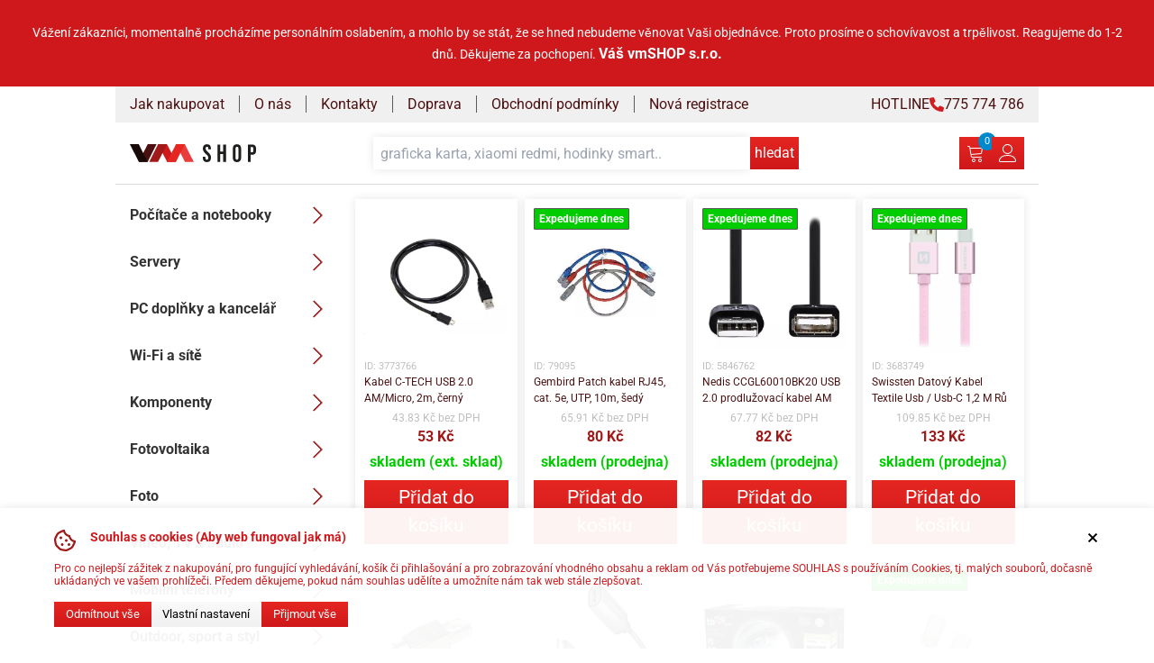

--- FILE ---
content_type: text/html; charset=UTF-8
request_url: https://vmshop.cz/index.php?cs=1&group_id=220&parent_id=0&order_by=&skladem=0&limit=1484
body_size: 31660
content:

<!DOCTYPE html>
<html lang="cs">
<head>
    <link rel="preconnect" href="https://www.googletagmanager.com" crossorigin/>
    <link rel="dns-prefetch" href="https://www.googletagmanager.com"/>
    <link rel="preconnect" href="https://apis.google.com" crossorigin/>
    <link rel="dns-prefetch" href="https://apis.google.com"/>

    <base href="https://vmshop.cz">

    <script src="build/js/consent.js?modified=1752919829"></script>

    <script>
        if (!/bot|crawl|spider/i.test(navigator.userAgent)) {
            (function (w, d, s, l, i) {
                w[l] = w[l] || [];
                w[l].push({
                    'gtm.start':
                        new Date().getTime(), event: 'gtm.js'
                });
                var f = d.getElementsByTagName(s)[0],
                    j = d.createElement(s), dl = l != 'dataLayer' ? '&l=' + l : '';
                j.async = true;
                j.src =
                    'https://www.googletagmanager.com/gtm.js?id=' + i + dl;
                f.parentNode.insertBefore(j, f);
            })(window, document, 'script', 'dataLayer', 'GTM-WGGZHQ2');
        }
    </script>


    <meta charset="utf-8"/>
    <meta http-equiv="Content-Language" content="cs"/>
    <meta name="Copyright" content="vmSHOP s.r.o."/>
    <meta name="robots" content="index,follow"/>
    <meta name="author" content="vmSHOP s.r.o."/>
        <meta name="Keywords"
          content="vmshop.cz, počítače, notebooky, příslušenství, servis, tonery, cartridge, renovace, sestavy, herní"/>
    <meta name="Description" content="Internetový obchod a kamenná prodejna v Novém Městě nad Metují. Široká nabídka výpočetní techniky a elektroniky,
      nabídka notebooků, komponent, PC sestav, sestavení počítačů na míru, servis a upgrade notebooků a počítačů."/>
    <meta name="viewport" content="width=device-width, initial-scale=1">
    <meta name="cache-control" content="public"/>
    <meta name="geo.country" content="cz"/>
    <meta name="googlebot" content="snippet,archive"/>
    <meta name="google-site-verification" content="IfnJpRhOqYuy9rx5_OJdXT28o-1YY16s5X18pwqpVOk"/>
    <title>
        vmSHOP.cz    </title>

    
    <link href="build/css/style.css?modified=1752919828" rel="stylesheet" media="screen"/>
    <link rel="icon" href="images/logo/logo-symbol-cl.svg" type="image/svg+xml">
</head>


<body>
<noscript>
    <iframe src="https://www.googletagmanager.com/ns.html?id=GTM-WGGZHQ2"
            height="0" width="0" style="display:none;visibility:hidden"></iframe>
</noscript>

    <div class="top-message__content">
        <p style="text-align: center;"><span style="font-size: 14px;">Vážení zákazníci, momentalně procházíme personálním oslabením, a mohlo by se stát, že se&nbsp;hned nebudeme věnovat Vaši objednávce.&nbsp;</span><span style="font-size: 14px;">Proto prosíme o schovívavost a trpělivost. Reagujeme do 1-2 dnů.&nbsp;</span><span style="font-size: 14px;">Děkujeme za pochopení.&nbsp;</span><b style="font-size: 16px;">Váš vmSHOP s.r.o.</b></p>    </div>

<div class="container">
    <header class="header">

    <div class="top-menu">
    <ul class="top-menu__list">
        <li class="top-menu__list-item">
            <a href="/jak-nakupovat" class="top-menu__link">Jak nakupovat</a>
        </li>
        <li class="top-menu__list-item">
            <a href="/o-nas" class="top-menu__link">O nás</a>
        </li>
        <li class="top-menu__list-item">
            <a href="/kontakty" class="top-menu__link">Kontakty</a>
        </li>
        <li class="top-menu__list-item">
            <a href="/doprava-a-platba" class="top-menu__link">Doprava</a>
        </li>
        <li class="top-menu__list-item">
            <a href="/obchodni-podminky" class="top-menu__link">Obchodní podmínky</a>
        </li>
        <li class="top-menu__list-item">
            <a href="/registrace" class="top-menu__link">Nová registrace</a>
        </li>
    </ul>
    <ul class="top-menu__list">
        <li class="top-menu__list-item top-menu__list-item--right-aligned">
            <a href="tel:775774786" class="flex items-center gap-2 top-menu__link">
                HOTLINE <img width="16" height="16" src="images/icons/phone_red.svg" alt="ikona telefonu"/>
                775&nbsp;774&nbsp;786
            </a>
        </li>
    </ul>
</div>

    <div class="header__main">
        <a href="/" class="logo logo--header">
            <img src="images/logo/logo-symbol-cl.svg"
                 class="logo__image logo__image--mobile-header"
                 alt="vmSHOP logo krátké"
                 width="140"
                 height="24"
            >

            <img src="images/logo/logo-line-cl.svg"
                 class="logo__image logo__image--desktop-header"
                 alt="vmSHOP logo standard"
                 height="20"
            >
        </a>

        <ul class="header__menu">
            <li>
                <button id="search-button"
                        class="header__menu-button-search cta-button cta-button--icon"
                >
                    <img src="images/icons/magnifier.svg"
                         class="max-w-[75px]"
                         alt="lupa hledani"
                         width="20"
                         height="20"
                    />
                </button>
            </li>
            <li class="header__menu-item">
                <a href="?page=cart" class="cta-button cta-button--icon">
                    <img src="images/icons/cart.svg"
                         class="max-w-[75px]"
                         alt="ikona nakupniho kosiku"
                         width="20"
                         height="20"
                    />
                </a>
                                <span class="cart-counter" data-element="cart-counter">0</span>

            </li>
            <!--account-wrapper-->
            <li class="header__menu-item">
                                    <button id="user-login" class="cta-button cta-button--icon login-modal__open"
                            data-function="open__login-modal">
                        <img src="images/icons/user.svg" class="max-w-[75px]" alt="ikonka uzivatele" width="20"
                             height="20">
                    </button>
                <div class="user-popup">
    <div class="user-popup__content">
            </div>
</div>
            </li>

            <li>
                <button id="menu-button" class="header__menu-button-menu cta-button cta-button--icon">
                    <img src="images/icons/menu.svg"
                         class="max-w-[75px]"
                         alt="ikona menu hamburgeru"
                         width="20"
                         height="20">
                </button>
            </li>
        </ul>

        <div id="search-wrapper" class="fulltext">
    <form id="search-form"
          class="fulltext__form"
          name="search-form"
          action="/hledat"
          method="get"
    >
        <input
            id="search__input-field"
            class="fulltext__input-field"
            name="search_string"
            type="text"
            placeholder="graficka karta, xiaomi redmi, hodinky smart.."
        >
        <button type="submit"
                class="cta-button cta-button--icon fulltext__button-submit"
        >
            hledat
        </button>
        <button id="search-close-btn"
                class="cta-button cta-button--icon fulltext__button-close"
        >
            <img src="images/icons/cross-circle.svg"
                 class="max-w-[75px]"
                 alt="zavrit hledani"
                 width="20"
                 height="20"
            />
        </button>
    </form>
    <div id="search__results"
         class="fulltext__results"
    >
    </div>
</div>
    </div>
</header>

    <main class="main">
        <noscript>
            <h2>Ve vašem prohlížeči není povolen javascript, stránky nemusejí fungovat korektně</h2>
        </noscript>
        
<nav id="main-menu" class="menu">
    <ul class="menu-list menu-level-0"><li class="menu-item has-children"><a href="?page=category&categoryId=24007007" class="menu-link" data-depth="0">Počítače a notebooky<img src="/images/icons/caret-right.svg" class="menu-arrow" alt="ikona otevření podmenu"></a><ul class="menu-list menu-level-1"><li class="menu-item has-children"><a href="?page=category&categoryId=24013007" class="menu-link" data-depth="1">Počítače<img src="/images/icons/caret-right.svg" class="menu-arrow" alt="ikona otevření podmenu"></a><ul class="menu-list menu-level-2"><li class="menu-item"><a href="?page=category&categoryId=208899007" class="menu-link" data-depth="2">Copilot+ PC</a></li><li class="menu-item"><a href="?page=category&categoryId=208393007" class="menu-link" data-depth="2">AI Ready</a></li><li class="menu-item"><a href="?page=category&categoryId=24029007" class="menu-link" data-depth="2">Herní</a></li><li class="menu-item"><a href="?page=category&categoryId=24028007" class="menu-link" data-depth="2">Domácnost a multimédia</a></li><li class="menu-item"><a href="?page=category&categoryId=24026007" class="menu-link" data-depth="2">Mini PC</a></li><li class="menu-item"><a href="?page=category&categoryId=24025007" class="menu-link" data-depth="2">All in one</a></li><li class="menu-item"><a href="?page=category&categoryId=24030007" class="menu-link" data-depth="2">Výkonné</a></li><li class="menu-item has-children"><a href="?page=category&categoryId=31052007" class="menu-link" data-depth="2">Dle parametrů<img src="/images/icons/caret-right.svg" class="menu-arrow" alt="ikona otevření podmenu"></a><ul class="menu-list menu-level-3"><li class="menu-item"><a href="?page=category&categoryId=31055007" class="menu-link" data-depth="3">Grafická karta</a></li><li class="menu-item"><a href="?page=category&categoryId=31054007" class="menu-link" data-depth="3">Procesor</a></li><li class="menu-item"><a href="?page=category&categoryId=31053007" class="menu-link" data-depth="3">Operační systém</a></li><li class="menu-item"><a href="?page=category&categoryId=31056007" class="menu-link" data-depth="3">Provedení</a></li></ul></li><li class="menu-item"><a href="?page=category&categoryId=24032007" class="menu-link" data-depth="2">Konfigurovatelné sestavy</a></li><li class="menu-item has-children"><a href="?page=category&categoryId=87851007" class="menu-link" data-depth="2">Příslušenství<img src="/images/icons/caret-right.svg" class="menu-arrow" alt="ikona otevření podmenu"></a><ul class="menu-list menu-level-3"><li class="menu-item"><a href="?page=category&categoryId=24034007" class="menu-link" data-depth="3">Rozšíření záruky</a></li><li class="menu-item"><a href="?page=category&categoryId=87852007" class="menu-link" data-depth="3">VESA držáky PC</a></li><li class="menu-item"><a href="?page=category&categoryId=119647007" class="menu-link" data-depth="3">Mobilní internet</a></li><li class="menu-item"><a href="?page=category&categoryId=87853007" class="menu-link" data-depth="3">Ostatní</a></li></ul></li></ul></li><li class="menu-item has-children"><a href="?page=category&categoryId=24014007" class="menu-link" data-depth="1">Notebooky<img src="/images/icons/caret-right.svg" class="menu-arrow" alt="ikona otevření podmenu"></a><ul class="menu-list menu-level-2"><li class="menu-item has-children"><a href="?page=category&categoryId=30807007" class="menu-link" data-depth="2">Dle určení<img src="/images/icons/caret-right.svg" class="menu-arrow" alt="ikona otevření podmenu"></a><ul class="menu-list menu-level-3"><li class="menu-item"><a href="?page=category&categoryId=150807007" class="menu-link" data-depth="3">Kancelářské</a></li><li class="menu-item"><a href="?page=category&categoryId=131230007" class="menu-link" data-depth="3">Profesionální</a></li></ul></li><li class="menu-item"><a href="?page=category&categoryId=30853007" class="menu-link" data-depth="2">Grafika</a></li><li class="menu-item"><a href="?page=category&categoryId=208898007" class="menu-link" data-depth="2">Copilot+ PC</a></li><li class="menu-item"><a href="?page=category&categoryId=30854007" class="menu-link" data-depth="2">AI Ready</a></li><li class="menu-item"><a href="?page=category&categoryId=30851007" class="menu-link" data-depth="2">Herní</a></li><li class="menu-item"><a href="?page=category&categoryId=30856007" class="menu-link" data-depth="2">Dotykové</a></li><li class="menu-item"><a href="?page=category&categoryId=30855007" class="menu-link" data-depth="2">Domácí &amp; Kancelářské</a></li><li class="menu-item has-children"><a href="?page=category&categoryId=30801007" class="menu-link" data-depth="2">Dle parametrů<img src="/images/icons/caret-right.svg" class="menu-arrow" alt="ikona otevření podmenu"></a><ul class="menu-list menu-level-3"><li class="menu-item"><a href="?page=category&categoryId=30806007" class="menu-link" data-depth="3">Displej</a></li><li class="menu-item"><a href="?page=category&categoryId=30802007" class="menu-link" data-depth="3">Procesor</a></li><li class="menu-item"><a href="?page=category&categoryId=30803007" class="menu-link" data-depth="3">Grafická karta</a></li><li class="menu-item"><a href="?page=category&categoryId=30804007" class="menu-link" data-depth="3">Operační systém</a></li><li class="menu-item"><a href="?page=category&categoryId=30805007" class="menu-link" data-depth="3">Hmotnost</a></li><li class="menu-item"><a href="?page=category&categoryId=30800007" class="menu-link" data-depth="3">Barva</a></li></ul></li><li class="menu-item has-children"><a href="?page=category&categoryId=24040007" class="menu-link" data-depth="2">Batohy<img src="/images/icons/caret-right.svg" class="menu-arrow" alt="ikona otevření podmenu"></a><ul class="menu-list menu-level-3"><li class="menu-item"><a href="?page=category&categoryId=24046007" class="menu-link" data-depth="3">do 14,1&quot;</a></li><li class="menu-item"><a href="?page=category&categoryId=24048007" class="menu-link" data-depth="3">do 15,6&quot;</a></li><li class="menu-item"><a href="?page=category&categoryId=24051007" class="menu-link" data-depth="3">nad 16&quot;</a></li></ul></li><li class="menu-item has-children"><a href="?page=category&categoryId=24041007" class="menu-link" data-depth="2">Brašny<img src="/images/icons/caret-right.svg" class="menu-arrow" alt="ikona otevření podmenu"></a><ul class="menu-list menu-level-3"><li class="menu-item"><a href="?page=category&categoryId=30971007" class="menu-link" data-depth="3">do 11&quot;</a></li><li class="menu-item"><a href="?page=category&categoryId=24047007" class="menu-link" data-depth="3">do 14,1&quot;</a></li><li class="menu-item"><a href="?page=category&categoryId=24049007" class="menu-link" data-depth="3">do 15,6&quot;</a></li><li class="menu-item"><a href="?page=category&categoryId=24050007" class="menu-link" data-depth="3">nad 16&quot;</a></li></ul></li><li class="menu-item has-children"><a href="?page=category&categoryId=24042007" class="menu-link" data-depth="2">Pouzdra<img src="/images/icons/caret-right.svg" class="menu-arrow" alt="ikona otevření podmenu"></a><ul class="menu-list menu-level-3"><li class="menu-item"><a href="?page=category&categoryId=24043007" class="menu-link" data-depth="3">do 14,1&quot;</a></li><li class="menu-item"><a href="?page=category&categoryId=24044007" class="menu-link" data-depth="3">do 15,6&quot;</a></li></ul></li><li class="menu-item has-children"><a href="?page=category&categoryId=24052007" class="menu-link" data-depth="2">Příslušenství<img src="/images/icons/caret-right.svg" class="menu-arrow" alt="ikona otevření podmenu"></a><ul class="menu-list menu-level-3"><li class="menu-item"><a href="?page=category&categoryId=24053007" class="menu-link" data-depth="3">Baterie</a></li><li class="menu-item"><a href="?page=category&categoryId=24055007" class="menu-link" data-depth="3">Docking station a replikátory</a></li><li class="menu-item"><a href="?page=category&categoryId=156291007" class="menu-link" data-depth="3">Adaptéry a redukce</a></li><li class="menu-item"><a href="?page=category&categoryId=119903007" class="menu-link" data-depth="3">Filtry displeje</a></li><li class="menu-item"><a href="?page=category&categoryId=24060007" class="menu-link" data-depth="3">DVD / BR mechaniky externí</a></li><li class="menu-item"><a href="?page=category&categoryId=24057007" class="menu-link" data-depth="3">Chladící podložky</a></li><li class="menu-item"><a href="?page=category&categoryId=24064007" class="menu-link" data-depth="3">Mobilní internet</a></li><li class="menu-item"><a href="?page=category&categoryId=24054007" class="menu-link" data-depth="3">Napájecí adaptéry</a></li><li class="menu-item"><a href="?page=category&categoryId=24065007" class="menu-link" data-depth="3">Ostatní</a></li><li class="menu-item"><a href="?page=category&categoryId=24058007" class="menu-link" data-depth="3">Podstavec pod notebook</a></li><li class="menu-item"><a href="?page=category&categoryId=24056007" class="menu-link" data-depth="3">Rozšířené záruky</a></li><li class="menu-item"><a href="?page=category&categoryId=42856007" class="menu-link" data-depth="3">Televizní tunery</a></li><li class="menu-item"><a href="?page=category&categoryId=48625007" class="menu-link" data-depth="3">Zámky</a></li></ul></li></ul></li><li class="menu-item has-children"><a href="?page=category&categoryId=82075007" class="menu-link" data-depth="1">2 v 1 (Tabletbook)<img src="/images/icons/caret-right.svg" class="menu-arrow" alt="ikona otevření podmenu"></a><ul class="menu-list menu-level-2"><li class="menu-item"><a href="?page=category&categoryId=166690007" class="menu-link" data-depth="2">Ohebný displej</a></li><li class="menu-item has-children"><a href="?page=category&categoryId=82259007" class="menu-link" data-depth="2">Podle uhlopříčky<img src="/images/icons/caret-right.svg" class="menu-arrow" alt="ikona otevření podmenu"></a><ul class="menu-list menu-level-3"><li class="menu-item"><a href="?page=category&categoryId=82257007" class="menu-link" data-depth="3">11&quot; a menší</a></li><li class="menu-item"><a href="?page=category&categoryId=82258007" class="menu-link" data-depth="3">12&quot; a 13&quot;</a></li><li class="menu-item"><a href="?page=category&categoryId=112058007" class="menu-link" data-depth="3">14&quot; a vyšší</a></li></ul></li><li class="menu-item"><a href="?page=category&categoryId=82261007" class="menu-link" data-depth="2">Překlopitelný displej</a></li><li class="menu-item"><a href="?page=category&categoryId=82260007" class="menu-link" data-depth="2">Oddělitelný displej</a></li></ul></li><li class="menu-item has-children"><a href="?page=category&categoryId=24015007" class="menu-link" data-depth="1">Tablety<img src="/images/icons/caret-right.svg" class="menu-arrow" alt="ikona otevření podmenu"></a><ul class="menu-list menu-level-2"><li class="menu-item"><a href="?page=category&categoryId=24066007" class="menu-link" data-depth="2">9&quot; a menší</a></li><li class="menu-item"><a href="?page=category&categoryId=24068007" class="menu-link" data-depth="2">10&quot;</a></li><li class="menu-item"><a href="?page=category&categoryId=159049007" class="menu-link" data-depth="2">11&quot;</a></li><li class="menu-item"><a href="?page=category&categoryId=159050007" class="menu-link" data-depth="2">12&quot;</a></li><li class="menu-item"><a href="?page=category&categoryId=150859007" class="menu-link" data-depth="2">13&quot; a větší</a></li><li class="menu-item"><a href="?page=category&categoryId=30808007" class="menu-link" data-depth="2">S Windows</a></li><li class="menu-item"><a href="?page=category&categoryId=30809007" class="menu-link" data-depth="2">S Android</a></li><li class="menu-item"><a href="?page=category&categoryId=150495007" class="menu-link" data-depth="2">S Chrome OS</a></li><li class="menu-item has-children"><a href="?page=category&categoryId=30810007" class="menu-link" data-depth="2">iPad<img src="/images/icons/caret-right.svg" class="menu-arrow" alt="ikona otevření podmenu"></a><ul class="menu-list menu-level-3"><li class="menu-item"><a href="?page=category&categoryId=182252007" class="menu-link" data-depth="3">iPad Air 5</a></li><li class="menu-item"><a href="?page=category&categoryId=188860007" class="menu-link" data-depth="3">iPad 2022</a></li><li class="menu-item"><a href="?page=category&categoryId=174575007" class="menu-link" data-depth="3">iPad 2021</a></li><li class="menu-item"><a href="?page=category&categoryId=174576007" class="menu-link" data-depth="3">iPad mini 2021</a></li><li class="menu-item"><a href="?page=category&categoryId=150854007" class="menu-link" data-depth="3">iPad Pro</a></li><li class="menu-item"><a href="?page=category&categoryId=210011007" class="menu-link" data-depth="3">iPad mini 2024</a></li></ul></li><li class="menu-item has-children"><a href="?page=category&categoryId=24073007" class="menu-link" data-depth="2">Příslušenství<img src="/images/icons/caret-right.svg" class="menu-arrow" alt="ikona otevření podmenu"></a><ul class="menu-list menu-level-3"><li class="menu-item"><a href="?page=category&categoryId=24069007" class="menu-link" data-depth="3">Pouzdra</a></li><li class="menu-item"><a href="?page=category&categoryId=118694007" class="menu-link" data-depth="3">Baterie</a></li><li class="menu-item"><a href="?page=category&categoryId=40653007" class="menu-link" data-depth="3">Držáky do auta</a></li><li class="menu-item"><a href="?page=category&categoryId=102559007" class="menu-link" data-depth="3">Kabely pro tablety</a></li><li class="menu-item"><a href="?page=category&categoryId=40651007" class="menu-link" data-depth="3">Klávesnice</a></li><li class="menu-item"><a href="?page=category&categoryId=24074007" class="menu-link" data-depth="3">Mobilní internet</a></li><li class="menu-item"><a href="?page=category&categoryId=24075007" class="menu-link" data-depth="3">Napájecí adaptéry</a></li><li class="menu-item"><a href="?page=category&categoryId=40262007" class="menu-link" data-depth="3">Ostatní</a></li><li class="menu-item"><a href="?page=category&categoryId=40650007" class="menu-link" data-depth="3">Stojánky a držáky</a></li><li class="menu-item"><a href="?page=category&categoryId=24076007" class="menu-link" data-depth="3">Stylus</a></li></ul></li></ul></li><li class="menu-item has-children"><a href="?page=category&categoryId=24016007" class="menu-link" data-depth="1">Čtečky elektronických knih<img src="/images/icons/caret-right.svg" class="menu-arrow" alt="ikona otevření podmenu"></a><ul class="menu-list menu-level-2"><li class="menu-item has-children"><a href="?page=category&categoryId=24077007" class="menu-link" data-depth="2">Příslušenství<img src="/images/icons/caret-right.svg" class="menu-arrow" alt="ikona otevření podmenu"></a><ul class="menu-list menu-level-3"><li class="menu-item"><a href="?page=category&categoryId=47729007" class="menu-link" data-depth="3">Pouzdra</a></li><li class="menu-item"><a href="?page=category&categoryId=47730007" class="menu-link" data-depth="3">Nabíječky</a></li></ul></li></ul></li></ul></li><li class="menu-item has-children"><a href="?page=category&categoryId=24031007" class="menu-link" data-depth="0">Servery<img src="/images/icons/caret-right.svg" class="menu-arrow" alt="ikona otevření podmenu"></a><ul class="menu-list menu-level-1"><li class="menu-item has-children"><a href="?page=category&categoryId=154858007" class="menu-link" data-depth="1">Dle počtu CPU<img src="/images/icons/caret-right.svg" class="menu-arrow" alt="ikona otevření podmenu"></a><ul class="menu-list menu-level-2"><li class="menu-item has-children"><a href="?page=category&categoryId=154861007" class="menu-link" data-depth="2">1-procesorové<img src="/images/icons/caret-right.svg" class="menu-arrow" alt="ikona otevření podmenu"></a><ul class="menu-list menu-level-3"><li class="menu-item"><a href="?page=category&categoryId=154867007" class="menu-link" data-depth="3">Rack</a></li><li class="menu-item"><a href="?page=category&categoryId=154868007" class="menu-link" data-depth="3">Tower</a></li></ul></li><li class="menu-item has-children"><a href="?page=category&categoryId=154862007" class="menu-link" data-depth="2">2-procesorové<img src="/images/icons/caret-right.svg" class="menu-arrow" alt="ikona otevření podmenu"></a><ul class="menu-list menu-level-3"><li class="menu-item"><a href="?page=category&categoryId=154870007" class="menu-link" data-depth="3">Tower</a></li><li class="menu-item"><a href="?page=category&categoryId=154869007" class="menu-link" data-depth="3">Rack</a></li></ul></li></ul></li><li class="menu-item has-children"><a href="?page=category&categoryId=154859007" class="menu-link" data-depth="1">Dle počtu socketů<img src="/images/icons/caret-right.svg" class="menu-arrow" alt="ikona otevření podmenu"></a><ul class="menu-list menu-level-2"><li class="menu-item has-children"><a href="?page=category&categoryId=154863007" class="menu-link" data-depth="2">1-socketové<img src="/images/icons/caret-right.svg" class="menu-arrow" alt="ikona otevření podmenu"></a><ul class="menu-list menu-level-3"><li class="menu-item"><a href="?page=category&categoryId=154871007" class="menu-link" data-depth="3">Rack</a></li><li class="menu-item"><a href="?page=category&categoryId=154872007" class="menu-link" data-depth="3">Tower</a></li></ul></li><li class="menu-item has-children"><a href="?page=category&categoryId=154864007" class="menu-link" data-depth="2">2-socketové<img src="/images/icons/caret-right.svg" class="menu-arrow" alt="ikona otevření podmenu"></a><ul class="menu-list menu-level-3"><li class="menu-item"><a href="?page=category&categoryId=154873007" class="menu-link" data-depth="3">Rack</a></li><li class="menu-item"><a href="?page=category&categoryId=154874007" class="menu-link" data-depth="3">Tower</a></li></ul></li></ul></li><li class="menu-item has-children"><a href="?page=category&categoryId=154860007" class="menu-link" data-depth="1">Dle provedení<img src="/images/icons/caret-right.svg" class="menu-arrow" alt="ikona otevření podmenu"></a><ul class="menu-list menu-level-2"><li class="menu-item has-children"><a href="?page=category&categoryId=154865007" class="menu-link" data-depth="2">Rack<img src="/images/icons/caret-right.svg" class="menu-arrow" alt="ikona otevření podmenu"></a><ul class="menu-list menu-level-3"><li class="menu-item"><a href="?page=category&categoryId=154875007" class="menu-link" data-depth="3">Dle počtu CPU</a></li><li class="menu-item"><a href="?page=category&categoryId=154876007" class="menu-link" data-depth="3">Dle počtu socketů</a></li></ul></li><li class="menu-item has-children"><a href="?page=category&categoryId=154866007" class="menu-link" data-depth="2">Tower<img src="/images/icons/caret-right.svg" class="menu-arrow" alt="ikona otevření podmenu"></a><ul class="menu-list menu-level-3"><li class="menu-item"><a href="?page=category&categoryId=154877007" class="menu-link" data-depth="3">Dle počtu CPU</a></li><li class="menu-item"><a href="?page=category&categoryId=154878007" class="menu-link" data-depth="3">Dle počtu socketů</a></li></ul></li></ul></li><li class="menu-item has-children"><a href="?page=category&categoryId=40689007" class="menu-link" data-depth="1">Příslušenství<img src="/images/icons/caret-right.svg" class="menu-arrow" alt="ikona otevření podmenu"></a><ul class="menu-list menu-level-2"><li class="menu-item"><a href="?page=category&categoryId=40693007" class="menu-link" data-depth="2">Disková pole</a></li><li class="menu-item"><a href="?page=category&categoryId=40690007" class="menu-link" data-depth="2">Disky</a></li><li class="menu-item"><a href="?page=category&categoryId=118276007" class="menu-link" data-depth="2">Instalační služby</a></li><li class="menu-item"><a href="?page=category&categoryId=40695007" class="menu-link" data-depth="2">Ostatní</a></li><li class="menu-item"><a href="?page=category&categoryId=40691007" class="menu-link" data-depth="2">Paměti</a></li><li class="menu-item"><a href="?page=category&categoryId=40694007" class="menu-link" data-depth="2">Rozšíření záruky</a></li><li class="menu-item"><a href="?page=category&categoryId=40692007" class="menu-link" data-depth="2">Síťové komponenty</a></li><li class="menu-item has-children"><a href="?page=category&categoryId=40696007" class="menu-link" data-depth="2">Podnikové UPS<img src="/images/icons/caret-right.svg" class="menu-arrow" alt="ikona otevření podmenu"></a><ul class="menu-list menu-level-3"><li class="menu-item"><a href="?page=category&categoryId=211746007" class="menu-link" data-depth="3">do 1000 VA (1 kVA)</a></li><li class="menu-item"><a href="?page=category&categoryId=211747007" class="menu-link" data-depth="3">do 2,5 kVA</a></li><li class="menu-item"><a href="?page=category&categoryId=211748007" class="menu-link" data-depth="3">do 5 kVA</a></li><li class="menu-item"><a href="?page=category&categoryId=211749007" class="menu-link" data-depth="3">do 10 kVA</a></li><li class="menu-item"><a href="?page=category&categoryId=211750007" class="menu-link" data-depth="3">nad 10 kVA</a></li><li class="menu-item"><a href="?page=category&categoryId=211751007" class="menu-link" data-depth="3">Ostatní UPS</a></li></ul></li></ul></li></ul></li><li class="menu-item has-children"><a href="?page=category&categoryId=24008007" class="menu-link" data-depth="0">PC doplňky a kancelář<img src="/images/icons/caret-right.svg" class="menu-arrow" alt="ikona otevření podmenu"></a><ul class="menu-list menu-level-1"><li class="menu-item has-children"><a href="?page=category&categoryId=24080007" class="menu-link" data-depth="1">Monitory<img src="/images/icons/caret-right.svg" class="menu-arrow" alt="ikona otevření podmenu"></a><ul class="menu-list menu-level-2"><li class="menu-item"><a href="?page=category&categoryId=30992007" class="menu-link" data-depth="2">Herní</a></li><li class="menu-item"><a href="?page=category&categoryId=31034007" class="menu-link" data-depth="2">Profesionální</a></li><li class="menu-item"><a href="?page=category&categoryId=31033007" class="menu-link" data-depth="2">Kancelářské</a></li><li class="menu-item has-children"><a href="?page=category&categoryId=40263007" class="menu-link" data-depth="2">Dle parametrů<img src="/images/icons/caret-right.svg" class="menu-arrow" alt="ikona otevření podmenu"></a><ul class="menu-list menu-level-3"><li class="menu-item"><a href="?page=category&categoryId=158956007" class="menu-link" data-depth="3">33&quot; a více</a></li><li class="menu-item"><a href="?page=category&categoryId=158959007" class="menu-link" data-depth="3">28&quot;-32&quot;</a></li><li class="menu-item"><a href="?page=category&categoryId=158960007" class="menu-link" data-depth="3">25&quot;-27&quot;</a></li><li class="menu-item"><a href="?page=category&categoryId=158961007" class="menu-link" data-depth="3">23&quot;-24&quot;</a></li><li class="menu-item"><a href="?page=category&categoryId=158962007" class="menu-link" data-depth="3">21&quot;-22&quot;</a></li><li class="menu-item"><a href="?page=category&categoryId=158963007" class="menu-link" data-depth="3">20&quot; a méně</a></li><li class="menu-item"><a href="?page=category&categoryId=24102007" class="menu-link" data-depth="3">Dle rozlišení</a></li><li class="menu-item"><a href="?page=category&categoryId=30819007" class="menu-link" data-depth="3">Dle panelu</a></li><li class="menu-item"><a href="?page=category&categoryId=31189007" class="menu-link" data-depth="3">Dle připojení</a></li></ul></li><li class="menu-item"><a href="?page=category&categoryId=113334007" class="menu-link" data-depth="2">Zakřivené displeje</a></li><li class="menu-item has-children"><a href="?page=category&categoryId=168182007" class="menu-link" data-depth="2">Přenosné monitory<img src="/images/icons/caret-right.svg" class="menu-arrow" alt="ikona otevření podmenu"></a><ul class="menu-list menu-level-3"><li class="menu-item"><a href="?page=category&categoryId=168207007" class="menu-link" data-depth="3">Příslušenství</a></li></ul></li><li class="menu-item"><a href="?page=category&categoryId=141702007" class="menu-link" data-depth="2">4K monitory</a></li><li class="menu-item"><a href="?page=category&categoryId=24097007" class="menu-link" data-depth="2">s TV tunerem</a></li><li class="menu-item"><a href="?page=category&categoryId=24092007" class="menu-link" data-depth="2">Dotykové</a></li><li class="menu-item has-children"><a href="?page=category&categoryId=24110007" class="menu-link" data-depth="2">Příslušenství<img src="/images/icons/caret-right.svg" class="menu-arrow" alt="ikona otevření podmenu"></a><ul class="menu-list menu-level-3"><li class="menu-item"><a href="?page=category&categoryId=122402007" class="menu-link" data-depth="3">Rozšíření záruky</a></li><li class="menu-item"><a href="?page=category&categoryId=147076007" class="menu-link" data-depth="3">Repro pro monitory</a></li><li class="menu-item"><a href="?page=category&categoryId=85265007" class="menu-link" data-depth="3">Brýle</a></li><li class="menu-item"><a href="?page=category&categoryId=119872007" class="menu-link" data-depth="3">Filtry displeje</a></li><li class="menu-item"><a href="?page=category&categoryId=24112007" class="menu-link" data-depth="3">Držáky</a></li><li class="menu-item"><a href="?page=category&categoryId=151900007" class="menu-link" data-depth="3">Podstavce</a></li><li class="menu-item"><a href="?page=category&categoryId=122621007" class="menu-link" data-depth="3">Stínítka</a></li><li class="menu-item"><a href="?page=category&categoryId=40392007" class="menu-link" data-depth="3">Kabely</a></li></ul></li></ul></li><li class="menu-item has-children"><a href="?page=category&categoryId=113880007" class="menu-link" data-depth="1">Velkoformátové displeje<img src="/images/icons/caret-right.svg" class="menu-arrow" alt="ikona otevření podmenu"></a><ul class="menu-list menu-level-2"><li class="menu-item"><a href="?page=category&categoryId=173945007" class="menu-link" data-depth="2">Dotykové</a></li><li class="menu-item"><a href="?page=category&categoryId=173947007" class="menu-link" data-depth="2">Bezrámečkové</a></li><li class="menu-item has-children"><a href="?page=category&categoryId=173994007" class="menu-link" data-depth="2">Dle úhlopříčky<img src="/images/icons/caret-right.svg" class="menu-arrow" alt="ikona otevření podmenu"></a><ul class="menu-list menu-level-3"><li class="menu-item"><a href="?page=category&categoryId=173995007" class="menu-link" data-depth="3">do 50&quot;</a></li><li class="menu-item"><a href="?page=category&categoryId=173996007" class="menu-link" data-depth="3">50&quot; až 70&quot;</a></li><li class="menu-item"><a href="?page=category&categoryId=173997007" class="menu-link" data-depth="3">nad 70&quot;</a></li></ul></li><li class="menu-item has-children"><a href="?page=category&categoryId=199103007" class="menu-link" data-depth="2">Dle využití<img src="/images/icons/caret-right.svg" class="menu-arrow" alt="ikona otevření podmenu"></a><ul class="menu-list menu-level-3"><li class="menu-item"><a href="?page=category&categoryId=199104007" class="menu-link" data-depth="3">Restaurace a Hotely</a></li><li class="menu-item"><a href="?page=category&categoryId=199105007" class="menu-link" data-depth="3">Haly a kanceláře</a></li><li class="menu-item"><a href="?page=category&categoryId=199106007" class="menu-link" data-depth="3">Sportoviště</a></li><li class="menu-item"><a href="?page=category&categoryId=199107007" class="menu-link" data-depth="3">Školy</a></li><li class="menu-item"><a href="?page=category&categoryId=199108007" class="menu-link" data-depth="3">Obchody a nákupní centra</a></li></ul></li><li class="menu-item has-children"><a href="?page=category&categoryId=183872007" class="menu-link" data-depth="2">Příslušenství<img src="/images/icons/caret-right.svg" class="menu-arrow" alt="ikona otevření podmenu"></a><ul class="menu-list menu-level-3"><li class="menu-item"><a href="?page=category&categoryId=207336007" class="menu-link" data-depth="3">Držáky</a></li><li class="menu-item"><a href="?page=category&categoryId=207337007" class="menu-link" data-depth="3">Ostatní</a></li></ul></li></ul></li><li class="menu-item has-children"><a href="?page=category&categoryId=24143007" class="menu-link" data-depth="1">Tiskárny<img src="/images/icons/caret-right.svg" class="menu-arrow" alt="ikona otevření podmenu"></a><ul class="menu-list menu-level-2"><li class="menu-item has-children"><a href="?page=category&categoryId=24150007" class="menu-link" data-depth="2">Multifunkční<img src="/images/icons/caret-right.svg" class="menu-arrow" alt="ikona otevření podmenu"></a><ul class="menu-list menu-level-3"><li class="menu-item"><a href="?page=category&categoryId=30815007" class="menu-link" data-depth="3">S inkoustovým tiskem</a></li><li class="menu-item"><a href="?page=category&categoryId=30816007" class="menu-link" data-depth="3">S laserovým tiskem</a></li></ul></li><li class="menu-item has-children"><a href="?page=category&categoryId=24151007" class="menu-link" data-depth="2">Inkoustové<img src="/images/icons/caret-right.svg" class="menu-arrow" alt="ikona otevření podmenu"></a><ul class="menu-list menu-level-3"><li class="menu-item"><a href="?page=category&categoryId=136045007" class="menu-link" data-depth="3">s doplnitelnými zásobníky</a></li><li class="menu-item"><a href="?page=category&categoryId=31080007" class="menu-link" data-depth="3">s WiFi připojením</a></li><li class="menu-item"><a href="?page=category&categoryId=31081007" class="menu-link" data-depth="3">s LAN (RJ45)</a></li><li class="menu-item"><a href="?page=category&categoryId=31082007" class="menu-link" data-depth="3">s USB</a></li></ul></li><li class="menu-item has-children"><a href="?page=category&categoryId=24153007" class="menu-link" data-depth="2">Laserové barevné<img src="/images/icons/caret-right.svg" class="menu-arrow" alt="ikona otevření podmenu"></a><ul class="menu-list menu-level-3"><li class="menu-item"><a href="?page=category&categoryId=31087007" class="menu-link" data-depth="3">s WiFi připojením</a></li><li class="menu-item"><a href="?page=category&categoryId=31088007" class="menu-link" data-depth="3">s LAN (RJ45)</a></li><li class="menu-item"><a href="?page=category&categoryId=31089007" class="menu-link" data-depth="3">s USB</a></li></ul></li><li class="menu-item has-children"><a href="?page=category&categoryId=24152007" class="menu-link" data-depth="2">Laserové černobílé<img src="/images/icons/caret-right.svg" class="menu-arrow" alt="ikona otevření podmenu"></a><ul class="menu-list menu-level-3"><li class="menu-item"><a href="?page=category&categoryId=31083007" class="menu-link" data-depth="3">s WiFi připojením</a></li><li class="menu-item"><a href="?page=category&categoryId=31084007" class="menu-link" data-depth="3">s LAN (RJ45)</a></li><li class="menu-item"><a href="?page=category&categoryId=31085007" class="menu-link" data-depth="3">s USB</a></li><li class="menu-item"><a href="?page=category&categoryId=31086007" class="menu-link" data-depth="3">s LPT</a></li></ul></li><li class="menu-item has-children"><a href="?page=category&categoryId=24163007" class="menu-link" data-depth="2">Velkoformátové<img src="/images/icons/caret-right.svg" class="menu-arrow" alt="ikona otevření podmenu"></a><ul class="menu-list menu-level-3"><li class="menu-item"><a href="?page=category&categoryId=136056007" class="menu-link" data-depth="3">A3</a></li><li class="menu-item"><a href="?page=category&categoryId=136057007" class="menu-link" data-depth="3">A3+</a></li><li class="menu-item"><a href="?page=category&categoryId=136058007" class="menu-link" data-depth="3">A2</a></li><li class="menu-item"><a href="?page=category&categoryId=136059007" class="menu-link" data-depth="3">A1</a></li><li class="menu-item"><a href="?page=category&categoryId=144364007" class="menu-link" data-depth="3">A0</a></li><li class="menu-item"><a href="?page=category&categoryId=136060007" class="menu-link" data-depth="3">Větší formáty, plottery</a></li></ul></li><li class="menu-item has-children"><a href="?page=category&categoryId=133887007" class="menu-link" data-depth="2">3D tiskárny<img src="/images/icons/caret-right.svg" class="menu-arrow" alt="ikona otevření podmenu"></a><ul class="menu-list menu-level-3"><li class="menu-item"><a href="?page=category&categoryId=133888007" class="menu-link" data-depth="3">Příslušenství</a></li></ul></li><li class="menu-item has-children"><a href="?page=category&categoryId=24161007" class="menu-link" data-depth="2">Pokladní tiskárny<img src="/images/icons/caret-right.svg" class="menu-arrow" alt="ikona otevření podmenu"></a><ul class="menu-list menu-level-3"><li class="menu-item"><a href="?page=category&categoryId=150430007" class="menu-link" data-depth="3">Příslušenství</a></li></ul></li><li class="menu-item has-children"><a href="?page=category&categoryId=41756007" class="menu-link" data-depth="2">Další typy tiskáren<img src="/images/icons/caret-right.svg" class="menu-arrow" alt="ikona otevření podmenu"></a><ul class="menu-list menu-level-3"><li class="menu-item"><a href="?page=category&categoryId=31100007" class="menu-link" data-depth="3">S potiskem CD/DVD</a></li><li class="menu-item"><a href="?page=category&categoryId=41757007" class="menu-link" data-depth="3">Tiskárny samolepicích štítků</a></li><li class="menu-item"><a href="?page=category&categoryId=24159007" class="menu-link" data-depth="3">Jehličkové</a></li><li class="menu-item"><a href="?page=category&categoryId=30818007" class="menu-link" data-depth="3">Termosublimační</a></li><li class="menu-item"><a href="?page=category&categoryId=133530007" class="menu-link" data-depth="3">Mobilní</a></li></ul></li><li class="menu-item has-children"><a href="?page=category&categoryId=24165007" class="menu-link" data-depth="2">Spotřební materiál<img src="/images/icons/caret-right.svg" class="menu-arrow" alt="ikona otevření podmenu"></a><ul class="menu-list menu-level-3"><li class="menu-item"><a href="?page=category&categoryId=40471007" class="menu-link" data-depth="3">Náplně inkoustové</a></li><li class="menu-item"><a href="?page=category&categoryId=40472007" class="menu-link" data-depth="3">Náplně laserové</a></li><li class="menu-item"><a href="?page=category&categoryId=40490007" class="menu-link" data-depth="3">Papíry, role, samolepky</a></li><li class="menu-item"><a href="?page=category&categoryId=40491007" class="menu-link" data-depth="3">Barvící pásky</a></li></ul></li><li class="menu-item has-children"><a href="?page=category&categoryId=24166007" class="menu-link" data-depth="2">Kabely<img src="/images/icons/caret-right.svg" class="menu-arrow" alt="ikona otevření podmenu"></a><ul class="menu-list menu-level-3"><li class="menu-item"><a href="?page=category&categoryId=24178007" class="menu-link" data-depth="3">USB 2.0</a></li><li class="menu-item"><a href="?page=category&categoryId=24179007" class="menu-link" data-depth="3">USB 3.0</a></li><li class="menu-item"><a href="?page=category&categoryId=24180007" class="menu-link" data-depth="3">Paralelní (LPT)</a></li></ul></li><li class="menu-item has-children"><a href="?page=category&categoryId=24167007" class="menu-link" data-depth="2">Příslušenství<img src="/images/icons/caret-right.svg" class="menu-arrow" alt="ikona otevření podmenu"></a><ul class="menu-list menu-level-3"><li class="menu-item"><a href="?page=category&categoryId=24175007" class="menu-link" data-depth="3">Printservery</a></li><li class="menu-item"><a href="?page=category&categoryId=24168007" class="menu-link" data-depth="3">Rozšířené záruky</a></li><li class="menu-item"><a href="?page=category&categoryId=24169007" class="menu-link" data-depth="3">Zásobníky papíru</a></li><li class="menu-item"><a href="?page=category&categoryId=24171007" class="menu-link" data-depth="3">Odpadní nádobky</a></li><li class="menu-item"><a href="?page=category&categoryId=24172007" class="menu-link" data-depth="3">Válcové jednotky</a></li><li class="menu-item"><a href="?page=category&categoryId=24173007" class="menu-link" data-depth="3">Podstavce</a></li><li class="menu-item"><a href="?page=category&categoryId=24174007" class="menu-link" data-depth="3">Podavače</a></li><li class="menu-item"><a href="?page=category&categoryId=24176007" class="menu-link" data-depth="3">Držáky rolí</a></li><li class="menu-item"><a href="?page=category&categoryId=24177007" class="menu-link" data-depth="3">Ostatní</a></li></ul></li></ul></li><li class="menu-item has-children"><a href="?page=category&categoryId=150962007" class="menu-link" data-depth="1">Sluchátka<img src="/images/icons/caret-right.svg" class="menu-arrow" alt="ikona otevření podmenu"></a><ul class="menu-list menu-level-2"><li class="menu-item has-children"><a href="?page=category&categoryId=150963007" class="menu-link" data-depth="2">Drátová<img src="/images/icons/caret-right.svg" class="menu-arrow" alt="ikona otevření podmenu"></a><ul class="menu-list menu-level-3"><li class="menu-item"><a href="?page=category&categoryId=150965007" class="menu-link" data-depth="3">Náhlavní</a></li><li class="menu-item"><a href="?page=category&categoryId=150969007" class="menu-link" data-depth="3">Do uší</a></li><li class="menu-item"><a href="?page=category&categoryId=150972007" class="menu-link" data-depth="3">Za uši</a></li></ul></li><li class="menu-item has-children"><a href="?page=category&categoryId=150964007" class="menu-link" data-depth="2">Bezdrátová<img src="/images/icons/caret-right.svg" class="menu-arrow" alt="ikona otevření podmenu"></a><ul class="menu-list menu-level-3"><li class="menu-item"><a href="?page=category&categoryId=150966007" class="menu-link" data-depth="3">Náhlavní</a></li><li class="menu-item"><a href="?page=category&categoryId=150977007" class="menu-link" data-depth="3">Do uší</a></li><li class="menu-item"><a href="?page=category&categoryId=150980007" class="menu-link" data-depth="3">Za uši</a></li></ul></li><li class="menu-item has-children"><a href="?page=category&categoryId=151026007" class="menu-link" data-depth="2">K mobilnímu telefonu<img src="/images/icons/caret-right.svg" class="menu-arrow" alt="ikona otevření podmenu"></a><ul class="menu-list menu-level-3"><li class="menu-item"><a href="?page=category&categoryId=151027007" class="menu-link" data-depth="3">Bondovky</a></li><li class="menu-item"><a href="?page=category&categoryId=151028007" class="menu-link" data-depth="3">Sluchátka s mikrofonem</a></li></ul></li><li class="menu-item has-children"><a href="?page=category&categoryId=151017007" class="menu-link" data-depth="2">Headsety<img src="/images/icons/caret-right.svg" class="menu-arrow" alt="ikona otevření podmenu"></a><ul class="menu-list menu-level-3"><li class="menu-item"><a href="?page=category&categoryId=151018007" class="menu-link" data-depth="3">Drátové</a></li><li class="menu-item"><a href="?page=category&categoryId=151022007" class="menu-link" data-depth="3">Bezdrátové</a></li><li class="menu-item"><a href="?page=category&categoryId=150983007" class="menu-link" data-depth="3">Herní headsety</a></li></ul></li><li class="menu-item"><a href="?page=category&categoryId=164239007" class="menu-link" data-depth="2">Příslušenství</a></li></ul></li><li class="menu-item has-children"><a href="?page=category&categoryId=24181007" class="menu-link" data-depth="1">Reproduktory<img src="/images/icons/caret-right.svg" class="menu-arrow" alt="ikona otevření podmenu"></a><ul class="menu-list menu-level-2"><li class="menu-item"><a href="?page=category&categoryId=24193007" class="menu-link" data-depth="2">Repro 2.0</a></li><li class="menu-item"><a href="?page=category&categoryId=24194007" class="menu-link" data-depth="2">Repro 2.1 (se subwooferem)</a></li><li class="menu-item"><a href="?page=category&categoryId=24195007" class="menu-link" data-depth="2">Repro 5.1 (prostorové)</a></li><li class="menu-item"><a href="?page=category&categoryId=24197007" class="menu-link" data-depth="2">Přenosné repro</a></li><li class="menu-item"><a href="?page=category&categoryId=147073007" class="menu-link" data-depth="2">Párty reproduktory</a></li><li class="menu-item"><a href="?page=category&categoryId=24198007" class="menu-link" data-depth="2">Subwoofery</a></li><li class="menu-item"><a href="?page=category&categoryId=213516007" class="menu-link" data-depth="2">Soundbary</a></li><li class="menu-item has-children"><a href="?page=category&categoryId=24199007" class="menu-link" data-depth="2">Speciální<img src="/images/icons/caret-right.svg" class="menu-arrow" alt="ikona otevření podmenu"></a><ul class="menu-list menu-level-3"><li class="menu-item"><a href="?page=category&categoryId=147077007" class="menu-link" data-depth="3">Repro pro monitory</a></li></ul></li><li class="menu-item has-children"><a href="?page=category&categoryId=24192007" class="menu-link" data-depth="2">Příslušenství<img src="/images/icons/caret-right.svg" class="menu-arrow" alt="ikona otevření podmenu"></a><ul class="menu-list menu-level-3"><li class="menu-item"><a href="?page=category&categoryId=31101007" class="menu-link" data-depth="3">Kabely</a></li><li class="menu-item"><a href="?page=category&categoryId=161655007" class="menu-link" data-depth="3">Baterie</a></li><li class="menu-item"><a href="?page=category&categoryId=213514007" class="menu-link" data-depth="3">Držáky &amp; Konzole</a></li><li class="menu-item"><a href="?page=category&categoryId=213515007" class="menu-link" data-depth="3">Ostatní</a></li></ul></li></ul></li><li class="menu-item has-children"><a href="?page=category&categoryId=24114007" class="menu-link" data-depth="1">Klávesnice a myši<img src="/images/icons/caret-right.svg" class="menu-arrow" alt="ikona otevření podmenu"></a><ul class="menu-list menu-level-2"><li class="menu-item has-children"><a href="?page=category&categoryId=24120007" class="menu-link" data-depth="2">Klávesnice<img src="/images/icons/caret-right.svg" class="menu-arrow" alt="ikona otevření podmenu"></a><ul class="menu-list menu-level-3"><li class="menu-item"><a href="?page=category&categoryId=24121007" class="menu-link" data-depth="3">Drátové</a></li><li class="menu-item"><a href="?page=category&categoryId=24122007" class="menu-link" data-depth="3">Bezdrátové</a></li><li class="menu-item"><a href="?page=category&categoryId=24123007" class="menu-link" data-depth="3">Herní</a></li><li class="menu-item"><a href="?page=category&categoryId=31077007" class="menu-link" data-depth="3">Podsvětlené</a></li><li class="menu-item"><a href="?page=category&categoryId=24129007" class="menu-link" data-depth="3">Numerické</a></li><li class="menu-item"><a href="?page=category&categoryId=24130007" class="menu-link" data-depth="3">Cizojazyčné</a></li><li class="menu-item"><a href="?page=category&categoryId=24131007" class="menu-link" data-depth="3">Příslušenství</a></li></ul></li><li class="menu-item has-children"><a href="?page=category&categoryId=24116007" class="menu-link" data-depth="2">Myši<img src="/images/icons/caret-right.svg" class="menu-arrow" alt="ikona otevření podmenu"></a><ul class="menu-list menu-level-3"><li class="menu-item"><a href="?page=category&categoryId=24117007" class="menu-link" data-depth="3">Drátové</a></li><li class="menu-item"><a href="?page=category&categoryId=24118007" class="menu-link" data-depth="3">Bezdrátové</a></li><li class="menu-item"><a href="?page=category&categoryId=24119007" class="menu-link" data-depth="3">Herní</a></li><li class="menu-item"><a href="?page=category&categoryId=193097007" class="menu-link" data-depth="3">Vertikální</a></li><li class="menu-item"><a href="?page=category&categoryId=24134007" class="menu-link" data-depth="3">Podložky pod myši</a></li><li class="menu-item"><a href="?page=category&categoryId=133529007" class="menu-link" data-depth="3">Příslušenství</a></li></ul></li><li class="menu-item has-children"><a href="?page=category&categoryId=24124007" class="menu-link" data-depth="2">Sety<img src="/images/icons/caret-right.svg" class="menu-arrow" alt="ikona otevření podmenu"></a><ul class="menu-list menu-level-3"><li class="menu-item"><a href="?page=category&categoryId=24125007" class="menu-link" data-depth="3">Drátové</a></li><li class="menu-item"><a href="?page=category&categoryId=24126007" class="menu-link" data-depth="3">Bezdrátové</a></li><li class="menu-item"><a href="?page=category&categoryId=24127007" class="menu-link" data-depth="3">Herní</a></li></ul></li><li class="menu-item"><a href="?page=category&categoryId=24135007" class="menu-link" data-depth="2">Tablety, touchpady a trackbally</a></li></ul></li><li class="menu-item has-children"><a href="?page=category&categoryId=24408007" class="menu-link" data-depth="1">Software<img src="/images/icons/caret-right.svg" class="menu-arrow" alt="ikona otevření podmenu"></a><ul class="menu-list menu-level-2"><li class="menu-item has-children"><a href="?page=category&categoryId=24409007" class="menu-link" data-depth="2">Operační systémy<img src="/images/icons/caret-right.svg" class="menu-arrow" alt="ikona otevření podmenu"></a><ul class="menu-list menu-level-3"><li class="menu-item"><a href="?page=category&categoryId=151635007" class="menu-link" data-depth="3">Windows 10 Pro</a></li><li class="menu-item"><a href="?page=category&categoryId=175021007" class="menu-link" data-depth="3">Windows 11</a></li><li class="menu-item"><a href="?page=category&categoryId=175022007" class="menu-link" data-depth="3">Windows 11 Pro</a></li><li class="menu-item"><a href="?page=category&categoryId=151634007" class="menu-link" data-depth="3">Windows 10</a></li><li class="menu-item"><a href="?page=category&categoryId=24411007" class="menu-link" data-depth="3">Windows Server</a></li><li class="menu-item"><a href="?page=category&categoryId=24410007" class="menu-link" data-depth="3">Pro desktopy</a></li></ul></li><li class="menu-item has-children"><a href="?page=category&categoryId=24412007" class="menu-link" data-depth="2">Programy<img src="/images/icons/caret-right.svg" class="menu-arrow" alt="ikona otevření podmenu"></a><ul class="menu-list menu-level-3"><li class="menu-item"><a href="?page=category&categoryId=24413007" class="menu-link" data-depth="3">Office</a></li><li class="menu-item"><a href="?page=category&categoryId=24414007" class="menu-link" data-depth="3">Antivirové programy</a></li><li class="menu-item"><a href="?page=category&categoryId=24420007" class="menu-link" data-depth="3">Ostatní</a></li></ul></li></ul></li><li class="menu-item has-children"><a href="?page=category&categoryId=24223007" class="menu-link" data-depth="1">Flashdisky<img src="/images/icons/caret-right.svg" class="menu-arrow" alt="ikona otevření podmenu"></a><ul class="menu-list menu-level-2"><li class="menu-item has-children"><a href="?page=category&categoryId=73823007" class="menu-link" data-depth="2">Micro USB<img src="/images/icons/caret-right.svg" class="menu-arrow" alt="ikona otevření podmenu"></a><ul class="menu-list menu-level-3"><li class="menu-item"><a href="?page=category&categoryId=131643007" class="menu-link" data-depth="3">16 GB</a></li><li class="menu-item"><a href="?page=category&categoryId=131642007" class="menu-link" data-depth="3">32 GB</a></li></ul></li><li class="menu-item has-children"><a href="?page=category&categoryId=131651007" class="menu-link" data-depth="2">Dle kapacity<img src="/images/icons/caret-right.svg" class="menu-arrow" alt="ikona otevření podmenu"></a><ul class="menu-list menu-level-3"><li class="menu-item"><a href="?page=category&categoryId=24226007" class="menu-link" data-depth="3">8 GB</a></li><li class="menu-item"><a href="?page=category&categoryId=24227007" class="menu-link" data-depth="3">16 GB</a></li><li class="menu-item"><a href="?page=category&categoryId=24228007" class="menu-link" data-depth="3">32 GB</a></li><li class="menu-item"><a href="?page=category&categoryId=24229007" class="menu-link" data-depth="3">64 GB</a></li><li class="menu-item"><a href="?page=category&categoryId=24231007" class="menu-link" data-depth="3">128 GB</a></li><li class="menu-item"><a href="?page=category&categoryId=40492007" class="menu-link" data-depth="3">256 GB</a></li><li class="menu-item"><a href="?page=category&categoryId=125174007" class="menu-link" data-depth="3">512 GB</a></li><li class="menu-item"><a href="?page=category&categoryId=147963007" class="menu-link" data-depth="3">1 TB</a></li><li class="menu-item"><a href="?page=category&categoryId=147964007" class="menu-link" data-depth="3">2 TB</a></li></ul></li><li class="menu-item has-children"><a href="?page=category&categoryId=131671007" class="menu-link" data-depth="2">USB 3.1 (USB-C)<img src="/images/icons/caret-right.svg" class="menu-arrow" alt="ikona otevření podmenu"></a><ul class="menu-list menu-level-3"><li class="menu-item"><a href="?page=category&categoryId=131675007" class="menu-link" data-depth="3">32 GB</a></li><li class="menu-item"><a href="?page=category&categoryId=131676007" class="menu-link" data-depth="3">64 GB</a></li><li class="menu-item"><a href="?page=category&categoryId=131677007" class="menu-link" data-depth="3">128 GB</a></li><li class="menu-item"><a href="?page=category&categoryId=131678007" class="menu-link" data-depth="3">256 GB</a></li><li class="menu-item"><a href="?page=category&categoryId=161392007" class="menu-link" data-depth="3">512 GB</a></li><li class="menu-item"><a href="?page=category&categoryId=147962007" class="menu-link" data-depth="3">1 TB</a></li><li class="menu-item"><a href="?page=category&categoryId=131679007" class="menu-link" data-depth="3">2 TB</a></li></ul></li><li class="menu-item has-children"><a href="?page=category&categoryId=30821007" class="menu-link" data-depth="2">USB 3.0<img src="/images/icons/caret-right.svg" class="menu-arrow" alt="ikona otevření podmenu"></a><ul class="menu-list menu-level-3"><li class="menu-item"><a href="?page=category&categoryId=30824007" class="menu-link" data-depth="3">16 GB</a></li><li class="menu-item"><a href="?page=category&categoryId=30825007" class="menu-link" data-depth="3">32 GB</a></li><li class="menu-item"><a href="?page=category&categoryId=30826007" class="menu-link" data-depth="3">64 GB</a></li><li class="menu-item"><a href="?page=category&categoryId=30827007" class="menu-link" data-depth="3">128 GB</a></li><li class="menu-item"><a href="?page=category&categoryId=40493007" class="menu-link" data-depth="3">256 GB</a></li><li class="menu-item"><a href="?page=category&categoryId=125175007" class="menu-link" data-depth="3">512 GB</a></li><li class="menu-item"><a href="?page=category&categoryId=147961007" class="menu-link" data-depth="3">1TB</a></li><li class="menu-item"><a href="?page=category&categoryId=147959007" class="menu-link" data-depth="3">2TB</a></li></ul></li><li class="menu-item has-children"><a href="?page=category&categoryId=131633007" class="menu-link" data-depth="2">USB 2.0<img src="/images/icons/caret-right.svg" class="menu-arrow" alt="ikona otevření podmenu"></a><ul class="menu-list menu-level-3"><li class="menu-item"><a href="?page=category&categoryId=131635007" class="menu-link" data-depth="3">8 GB</a></li><li class="menu-item"><a href="?page=category&categoryId=131636007" class="menu-link" data-depth="3">16 GB</a></li><li class="menu-item"><a href="?page=category&categoryId=131637007" class="menu-link" data-depth="3">32 GB</a></li><li class="menu-item"><a href="?page=category&categoryId=131638007" class="menu-link" data-depth="3">64 GB</a></li><li class="menu-item"><a href="?page=category&categoryId=131639007" class="menu-link" data-depth="3">128 GB</a></li></ul></li></ul></li><li class="menu-item has-children"><a href="?page=category&categoryId=24442007" class="menu-link" data-depth="1">USB huby<img src="/images/icons/caret-right.svg" class="menu-arrow" alt="ikona otevření podmenu"></a><ul class="menu-list menu-level-2"><li class="menu-item"><a href="?page=category&categoryId=202303007" class="menu-link" data-depth="2">USB-A</a></li><li class="menu-item"><a href="?page=category&categoryId=202304007" class="menu-link" data-depth="2">USB-C</a></li><li class="menu-item"><a href="?page=category&categoryId=202305007" class="menu-link" data-depth="2">Interní</a></li></ul></li><li class="menu-item has-children"><a href="?page=category&categoryId=24429007" class="menu-link" data-depth="1">Skenery<img src="/images/icons/caret-right.svg" class="menu-arrow" alt="ikona otevření podmenu"></a><ul class="menu-list menu-level-2"><li class="menu-item"><a href="?page=category&categoryId=24430007" class="menu-link" data-depth="2">Stolní</a></li><li class="menu-item"><a href="?page=category&categoryId=24431007" class="menu-link" data-depth="2">Přenosné</a></li><li class="menu-item"><a href="?page=category&categoryId=186476007" class="menu-link" data-depth="2">Diapozitivů a negativů</a></li><li class="menu-item"><a href="?page=category&categoryId=112775007" class="menu-link" data-depth="2">Rozšířené záruky</a></li></ul></li><li class="menu-item has-children"><a href="?page=category&categoryId=24200007" class="menu-link" data-depth="1">Projektory<img src="/images/icons/caret-right.svg" class="menu-arrow" alt="ikona otevření podmenu"></a><ul class="menu-list menu-level-2"><li class="menu-item has-children"><a href="?page=category&categoryId=24201007" class="menu-link" data-depth="2">DLP projektory<img src="/images/icons/caret-right.svg" class="menu-arrow" alt="ikona otevření podmenu"></a><ul class="menu-list menu-level-3"><li class="menu-item"><a href="?page=category&categoryId=31102007" class="menu-link" data-depth="3">LED</a></li><li class="menu-item"><a href="?page=category&categoryId=31103007" class="menu-link" data-depth="3">Lampové</a></li><li class="menu-item"><a href="?page=category&categoryId=31104007" class="menu-link" data-depth="3">Laserové</a></li></ul></li><li class="menu-item has-children"><a href="?page=category&categoryId=24202007" class="menu-link" data-depth="2">LCD projektory<img src="/images/icons/caret-right.svg" class="menu-arrow" alt="ikona otevření podmenu"></a><ul class="menu-list menu-level-3"><li class="menu-item"><a href="?page=category&categoryId=31105007" class="menu-link" data-depth="3">LED</a></li><li class="menu-item"><a href="?page=category&categoryId=31106007" class="menu-link" data-depth="3">Lampové</a></li><li class="menu-item"><a href="?page=category&categoryId=31107007" class="menu-link" data-depth="3">Laserové</a></li></ul></li><li class="menu-item"><a href="?page=category&categoryId=30820007" class="menu-link" data-depth="2">s podporou 3D</a></li><li class="menu-item"><a href="?page=category&categoryId=127253007" class="menu-link" data-depth="2">HOME CINEMA projektory</a></li><li class="menu-item"><a href="?page=category&categoryId=24204007" class="menu-link" data-depth="2">Mini projektory</a></li><li class="menu-item"><a href="?page=category&categoryId=24205007" class="menu-link" data-depth="2">Interaktivní tabule</a></li><li class="menu-item has-children"><a href="?page=category&categoryId=24206007" class="menu-link" data-depth="2">Projekční plátna<img src="/images/icons/caret-right.svg" class="menu-arrow" alt="ikona otevření podmenu"></a><ul class="menu-list menu-level-3"><li class="menu-item"><a href="?page=category&categoryId=24207007" class="menu-link" data-depth="3">Rolety do 100&quot;</a></li><li class="menu-item"><a href="?page=category&categoryId=24208007" class="menu-link" data-depth="3">Rolety 100&quot; až 130&quot;</a></li><li class="menu-item"><a href="?page=category&categoryId=24209007" class="menu-link" data-depth="3">Rolety 130&quot; a větší</a></li><li class="menu-item"><a href="?page=category&categoryId=24210007" class="menu-link" data-depth="3">Samostojné do 100&quot;</a></li><li class="menu-item"><a href="?page=category&categoryId=24211007" class="menu-link" data-depth="3">Samostojné 100&quot; až 130&quot;</a></li><li class="menu-item"><a href="?page=category&categoryId=24212007" class="menu-link" data-depth="3">Samostojné 130&quot; a větší</a></li><li class="menu-item"><a href="?page=category&categoryId=154491007" class="menu-link" data-depth="3">Venkovní plátna</a></li><li class="menu-item"><a href="?page=category&categoryId=24213007" class="menu-link" data-depth="3">Pevné rámy</a></li><li class="menu-item"><a href="?page=category&categoryId=24214007" class="menu-link" data-depth="3">Dálková ovládání</a></li><li class="menu-item"><a href="?page=category&categoryId=24215007" class="menu-link" data-depth="3">Držáky pláten</a></li></ul></li><li class="menu-item has-children"><a href="?page=category&categoryId=24216007" class="menu-link" data-depth="2">Příslušenství<img src="/images/icons/caret-right.svg" class="menu-arrow" alt="ikona otevření podmenu"></a><ul class="menu-list menu-level-3"><li class="menu-item"><a href="?page=category&categoryId=24218007" class="menu-link" data-depth="3">Brašny</a></li><li class="menu-item"><a href="?page=category&categoryId=24219007" class="menu-link" data-depth="3">Držáky</a></li><li class="menu-item"><a href="?page=category&categoryId=24220007" class="menu-link" data-depth="3">Prezentéry</a></li><li class="menu-item"><a href="?page=category&categoryId=24221007" class="menu-link" data-depth="3">Lampy</a></li><li class="menu-item"><a href="?page=category&categoryId=24222007" class="menu-link" data-depth="3">USB Wi-Fi moduly</a></li><li class="menu-item"><a href="?page=category&categoryId=154381007" class="menu-link" data-depth="3">HDMI moduly</a></li><li class="menu-item"><a href="?page=category&categoryId=112203007" class="menu-link" data-depth="3">Rozšířené záruky</a></li><li class="menu-item"><a href="?page=category&categoryId=59710007" class="menu-link" data-depth="3">Ostatní</a></li></ul></li></ul></li><li class="menu-item"><a href="?page=category&categoryId=188172007" class="menu-link" data-depth="1">Vizualizéry</a></li><li class="menu-item has-children"><a href="?page=category&categoryId=24230007" class="menu-link" data-depth="1">Externí úložiště<img src="/images/icons/caret-right.svg" class="menu-arrow" alt="ikona otevření podmenu"></a><ul class="menu-list menu-level-2"><li class="menu-item has-children"><a href="?page=category&categoryId=24240007" class="menu-link" data-depth="2">Externí disky<img src="/images/icons/caret-right.svg" class="menu-arrow" alt="ikona otevření podmenu"></a><ul class="menu-list menu-level-3"><li class="menu-item"><a href="?page=category&categoryId=65984007" class="menu-link" data-depth="3">SSD</a></li><li class="menu-item"><a href="?page=category&categoryId=24241007" class="menu-link" data-depth="3">Externí 2,5&quot;</a></li><li class="menu-item"><a href="?page=category&categoryId=24242007" class="menu-link" data-depth="3">Externí 3,5&quot;</a></li><li class="menu-item"><a href="?page=category&categoryId=147668007" class="menu-link" data-depth="3">Odolné</a></li><li class="menu-item"><a href="?page=category&categoryId=159051007" class="menu-link" data-depth="3">Dle kapacity</a></li><li class="menu-item"><a href="?page=category&categoryId=147669007" class="menu-link" data-depth="3">Dle připojení</a></li><li class="menu-item"><a href="?page=category&categoryId=147675007" class="menu-link" data-depth="3">Dle barvy</a></li></ul></li><li class="menu-item has-children"><a href="?page=category&categoryId=24244007" class="menu-link" data-depth="2">Externí úložiště (NAS)<img src="/images/icons/caret-right.svg" class="menu-arrow" alt="ikona otevření podmenu"></a><ul class="menu-list menu-level-3"><li class="menu-item"><a href="?page=category&categoryId=31109007" class="menu-link" data-depth="3">Rack</a></li><li class="menu-item"><a href="?page=category&categoryId=31110007" class="menu-link" data-depth="3">Tower</a></li><li class="menu-item"><a href="?page=category&categoryId=60736007" class="menu-link" data-depth="3">Příslušenství</a></li></ul></li><li class="menu-item has-children"><a href="?page=category&categoryId=24232007" class="menu-link" data-depth="2">Flashdisky<img src="/images/icons/caret-right.svg" class="menu-arrow" alt="ikona otevření podmenu"></a><ul class="menu-list menu-level-3"><li class="menu-item"><a href="?page=category&categoryId=73837007" class="menu-link" data-depth="3">Micro USB</a></li><li class="menu-item"><a href="?page=category&categoryId=131666007" class="menu-link" data-depth="3">Dle kapacity</a></li><li class="menu-item"><a href="?page=category&categoryId=131711007" class="menu-link" data-depth="3">USB 3.1 (USB-C)</a></li><li class="menu-item"><a href="?page=category&categoryId=42455007" class="menu-link" data-depth="3">USB 3.0</a></li><li class="menu-item"><a href="?page=category&categoryId=131770007" class="menu-link" data-depth="3">USB 2.0</a></li></ul></li><li class="menu-item has-children"><a href="?page=category&categoryId=24245007" class="menu-link" data-depth="2">Pouzdra a boxy<img src="/images/icons/caret-right.svg" class="menu-arrow" alt="ikona otevření podmenu"></a><ul class="menu-list menu-level-3"><li class="menu-item"><a href="?page=category&categoryId=140058007" class="menu-link" data-depth="3">Boxy pro M.2 SSD</a></li><li class="menu-item"><a href="?page=category&categoryId=24246007" class="menu-link" data-depth="3">Boxy pro 2,5&quot; HDD</a></li><li class="menu-item"><a href="?page=category&categoryId=24247007" class="menu-link" data-depth="3">Boxy pro 3,5&quot; HDD</a></li></ul></li></ul></li><li class="menu-item"><a href="?page=category&categoryId=168043007" class="menu-link" data-depth="1">Konferenční zařízení</a></li><li class="menu-item has-children"><a href="?page=category&categoryId=24249007" class="menu-link" data-depth="1">Záložní zdroje a UPS<img src="/images/icons/caret-right.svg" class="menu-arrow" alt="ikona otevření podmenu"></a><ul class="menu-list menu-level-2"><li class="menu-item"><a href="?page=category&categoryId=24250007" class="menu-link" data-depth="2">Domácí a kancelářské</a></li><li class="menu-item has-children"><a href="?page=category&categoryId=24251007" class="menu-link" data-depth="2">Průmyslové &amp; Podnikové<img src="/images/icons/caret-right.svg" class="menu-arrow" alt="ikona otevření podmenu"></a><ul class="menu-list menu-level-3"><li class="menu-item"><a href="?page=category&categoryId=211707007" class="menu-link" data-depth="3">do 1000 VA (1 kVA)</a></li><li class="menu-item"><a href="?page=category&categoryId=211708007" class="menu-link" data-depth="3">do 2,5 kVA</a></li><li class="menu-item"><a href="?page=category&categoryId=211709007" class="menu-link" data-depth="3">do 5 kVA</a></li><li class="menu-item"><a href="?page=category&categoryId=211710007" class="menu-link" data-depth="3">do 10 kVA</a></li><li class="menu-item"><a href="?page=category&categoryId=211711007" class="menu-link" data-depth="3">nad 10 kVA</a></li><li class="menu-item"><a href="?page=category&categoryId=211712007" class="menu-link" data-depth="3">Ostatní UPS</a></li></ul></li><li class="menu-item"><a href="?page=category&categoryId=172161007" class="menu-link" data-depth="2">Záložní zdroje pro externí baterii</a></li><li class="menu-item has-children"><a href="?page=category&categoryId=24252007" class="menu-link" data-depth="2">Přepěťové ochrany<img src="/images/icons/caret-right.svg" class="menu-arrow" alt="ikona otevření podmenu"></a><ul class="menu-list menu-level-3"><li class="menu-item"><a href="?page=category&categoryId=24253007" class="menu-link" data-depth="3">Přepěťové ochrany 230V</a></li><li class="menu-item"><a href="?page=category&categoryId=24254007" class="menu-link" data-depth="3">Přepěťové ochrany ostatní</a></li></ul></li><li class="menu-item"><a href="?page=category&categoryId=24255007" class="menu-link" data-depth="2">Baterie</a></li><li class="menu-item"><a href="?page=category&categoryId=40654007" class="menu-link" data-depth="2">Rozšíření záruky</a></li><li class="menu-item has-children"><a href="?page=category&categoryId=41703007" class="menu-link" data-depth="2">Příslušenství<img src="/images/icons/caret-right.svg" class="menu-arrow" alt="ikona otevření podmenu"></a><ul class="menu-list menu-level-3"><li class="menu-item"><a href="?page=category&categoryId=172448007" class="menu-link" data-depth="3">Balancéry</a></li><li class="menu-item"><a href="?page=category&categoryId=172449007" class="menu-link" data-depth="3">Propojovací kabely</a></li><li class="menu-item"><a href="?page=category&categoryId=172450007" class="menu-link" data-depth="3">Montáž</a></li><li class="menu-item"><a href="?page=category&categoryId=172451007" class="menu-link" data-depth="3">Síťové a komunikační karty</a></li><li class="menu-item"><a href="?page=category&categoryId=211713007" class="menu-link" data-depth="3">Licence a Software</a></li><li class="menu-item"><a href="?page=category&categoryId=172452007" class="menu-link" data-depth="3">Ostatní</a></li></ul></li></ul></li><li class="menu-item"><a href="?page=category&categoryId=24432007" class="menu-link" data-depth="1">Webkamery</a></li><li class="menu-item has-children"><a href="?page=category&categoryId=24441007" class="menu-link" data-depth="1">Streamovací a střihová zařízení<img src="/images/icons/caret-right.svg" class="menu-arrow" alt="ikona otevření podmenu"></a><ul class="menu-list menu-level-2"><li class="menu-item"><a href="?page=category&categoryId=162013007" class="menu-link" data-depth="2">Stream na internet</a></li><li class="menu-item"><a href="?page=category&categoryId=162015007" class="menu-link" data-depth="2">Záznam na úložiště</a></li><li class="menu-item"><a href="?page=category&categoryId=140078007" class="menu-link" data-depth="2">Střih videa</a></li></ul></li><li class="menu-item has-children"><a href="?page=category&categoryId=25082007" class="menu-link" data-depth="1">Kancelářské elektro<img src="/images/icons/caret-right.svg" class="menu-arrow" alt="ikona otevření podmenu"></a><ul class="menu-list menu-level-2"><li class="menu-item"><a href="?page=category&categoryId=25083007" class="menu-link" data-depth="2">Faxy</a></li><li class="menu-item has-children"><a href="?page=category&categoryId=25084007" class="menu-link" data-depth="2">Skartovačky<img src="/images/icons/caret-right.svg" class="menu-arrow" alt="ikona otevření podmenu"></a><ul class="menu-list menu-level-3"><li class="menu-item"><a href="?page=category&categoryId=25085007" class="menu-link" data-depth="3">Skartovačky A4</a></li><li class="menu-item"><a href="?page=category&categoryId=25086007" class="menu-link" data-depth="3">Skartovačky A3</a></li><li class="menu-item"><a href="?page=category&categoryId=143533007" class="menu-link" data-depth="3">Skartovačky na karton</a></li><li class="menu-item"><a href="?page=category&categoryId=25087007" class="menu-link" data-depth="3">Příslušenství</a></li></ul></li><li class="menu-item has-children"><a href="?page=category&categoryId=25088007" class="menu-link" data-depth="2">Laminátory<img src="/images/icons/caret-right.svg" class="menu-arrow" alt="ikona otevření podmenu"></a><ul class="menu-list menu-level-3"><li class="menu-item"><a href="?page=category&categoryId=25089007" class="menu-link" data-depth="3">Fólie</a></li></ul></li><li class="menu-item has-children"><a href="?page=category&categoryId=151875007" class="menu-link" data-depth="2">Vazače<img src="/images/icons/caret-right.svg" class="menu-arrow" alt="ikona otevření podmenu"></a><ul class="menu-list menu-level-3"><li class="menu-item"><a href="?page=category&categoryId=151874007" class="menu-link" data-depth="3">Termovazače</a></li><li class="menu-item"><a href="?page=category&categoryId=152015007" class="menu-link" data-depth="3">Příslušenství</a></li></ul></li><li class="menu-item has-children"><a href="?page=category&categoryId=25090007" class="menu-link" data-depth="2">Řezačky<img src="/images/icons/caret-right.svg" class="menu-arrow" alt="ikona otevření podmenu"></a><ul class="menu-list menu-level-3"><li class="menu-item"><a href="?page=category&categoryId=151901007" class="menu-link" data-depth="3">Příslušenství</a></li></ul></li><li class="menu-item has-children"><a href="?page=category&categoryId=25091007" class="menu-link" data-depth="2">Kalkulačky<img src="/images/icons/caret-right.svg" class="menu-arrow" alt="ikona otevření podmenu"></a><ul class="menu-list menu-level-3"><li class="menu-item"><a href="?page=category&categoryId=25094007" class="menu-link" data-depth="3">Klasické</a></li></ul></li><li class="menu-item has-children"><a href="?page=category&categoryId=25095007" class="menu-link" data-depth="2">Telefony<img src="/images/icons/caret-right.svg" class="menu-arrow" alt="ikona otevření podmenu"></a><ul class="menu-list menu-level-3"><li class="menu-item"><a href="?page=category&categoryId=138126007" class="menu-link" data-depth="3">Telefony klasické (analogové)</a></li><li class="menu-item"><a href="?page=category&categoryId=42701007" class="menu-link" data-depth="3">Telefony VoIP</a></li><li class="menu-item"><a href="?page=category&categoryId=42702007" class="menu-link" data-depth="3">Brány VoIP</a></li><li class="menu-item"><a href="?page=category&categoryId=192673007" class="menu-link" data-depth="3">Ústředny VoIP</a></li><li class="menu-item"><a href="?page=category&categoryId=175211007" class="menu-link" data-depth="3">Licence</a></li><li class="menu-item"><a href="?page=category&categoryId=44183007" class="menu-link" data-depth="3">Příslušenství</a></li></ul></li><li class="menu-item"><a href="?page=category&categoryId=75731007" class="menu-link" data-depth="2">Ostatní</a></li></ul></li><li class="menu-item has-children"><a href="?page=category&categoryId=119698007" class="menu-link" data-depth="1">Zařízení kanceláří<img src="/images/icons/caret-right.svg" class="menu-arrow" alt="ikona otevření podmenu"></a><ul class="menu-list menu-level-2"><li class="menu-item"><a href="?page=category&categoryId=151877007" class="menu-link" data-depth="2">Pracovní stanice</a></li><li class="menu-item"><a href="?page=category&categoryId=194232007" class="menu-link" data-depth="2">Židle</a></li><li class="menu-item"><a href="?page=category&categoryId=194233007" class="menu-link" data-depth="2">Stoly</a></li><li class="menu-item"><a href="?page=category&categoryId=151876007" class="menu-link" data-depth="2">Opěrky na židli</a></li><li class="menu-item"><a href="?page=category&categoryId=151878007" class="menu-link" data-depth="2">Podpěry chodidel</a></li><li class="menu-item"><a href="?page=category&categoryId=162846007" class="menu-link" data-depth="2">Ochranné podložky</a></li><li class="menu-item has-children"><a href="?page=category&categoryId=206362007" class="menu-link" data-depth="2">Papírnictví<img src="/images/icons/caret-right.svg" class="menu-arrow" alt="ikona otevření podmenu"></a><ul class="menu-list menu-level-3"><li class="menu-item"><a href="?page=category&categoryId=206363007" class="menu-link" data-depth="3">Elektrostatické bločky a fólie</a></li><li class="menu-item"><a href="?page=category&categoryId=212909007" class="menu-link" data-depth="3">Psací potřeby</a></li><li class="menu-item"><a href="?page=category&categoryId=206364007" class="menu-link" data-depth="3">Papíry do tiskárny</a></li></ul></li><li class="menu-item"><a href="?page=category&categoryId=151879007" class="menu-link" data-depth="2">Ostatní</a></li></ul></li><li class="menu-item has-children"><a href="?page=category&categoryId=118974007" class="menu-link" data-depth="1">Pokladní a evidenční systémy<img src="/images/icons/caret-right.svg" class="menu-arrow" alt="ikona otevření podmenu"></a><ul class="menu-list menu-level-2"><li class="menu-item has-children"><a href="?page=category&categoryId=145972007" class="menu-link" data-depth="2">Ruční terminály<img src="/images/icons/caret-right.svg" class="menu-arrow" alt="ikona otevření podmenu"></a><ul class="menu-list menu-level-3"><li class="menu-item"><a href="?page=category&categoryId=145974007" class="menu-link" data-depth="3">Příslušenství</a></li></ul></li><li class="menu-item has-children"><a href="?page=category&categoryId=145973007" class="menu-link" data-depth="2">Čtečky čárových a QR kódů<img src="/images/icons/caret-right.svg" class="menu-arrow" alt="ikona otevření podmenu"></a><ul class="menu-list menu-level-3"><li class="menu-item"><a href="?page=category&categoryId=145975007" class="menu-link" data-depth="3">Příslušenství</a></li></ul></li><li class="menu-item has-children"><a href="?page=category&categoryId=151115007" class="menu-link" data-depth="2">Pokladní tiskárny<img src="/images/icons/caret-right.svg" class="menu-arrow" alt="ikona otevření podmenu"></a><ul class="menu-list menu-level-3"><li class="menu-item"><a href="?page=category&categoryId=151116007" class="menu-link" data-depth="3">Příslušenství</a></li></ul></li></ul></li><li class="menu-item has-children"><a href="?page=category&categoryId=24423007" class="menu-link" data-depth="1">Ostatní<img src="/images/icons/caret-right.svg" class="menu-arrow" alt="ikona otevření podmenu"></a><ul class="menu-list menu-level-2"><li class="menu-item"><a href="?page=category&categoryId=24191007" class="menu-link" data-depth="2">Mikrofony</a></li><li class="menu-item has-children"><a href="?page=category&categoryId=24425007" class="menu-link" data-depth="2">Čtečky paměťových karet<img src="/images/icons/caret-right.svg" class="menu-arrow" alt="ikona otevření podmenu"></a><ul class="menu-list menu-level-3"><li class="menu-item"><a href="?page=category&categoryId=24426007" class="menu-link" data-depth="3">Interní</a></li><li class="menu-item"><a href="?page=category&categoryId=24427007" class="menu-link" data-depth="3">Externí</a></li></ul></li><li class="menu-item has-children"><a href="?page=category&categoryId=24433007" class="menu-link" data-depth="2">TV tunery<img src="/images/icons/caret-right.svg" class="menu-arrow" alt="ikona otevření podmenu"></a><ul class="menu-list menu-level-3"><li class="menu-item"><a href="?page=category&categoryId=24435007" class="menu-link" data-depth="3">DVB-T (pozemní)  - externí</a></li></ul></li><li class="menu-item"><a href="?page=category&categoryId=186717007" class="menu-link" data-depth="2">Mikroskopy</a></li><li class="menu-item"><a href="?page=category&categoryId=48624007" class="menu-link" data-depth="2">Zámky</a></li><li class="menu-item has-children"><a href="?page=category&categoryId=211050007" class="menu-link" data-depth="2">Kabely 230V<img src="/images/icons/caret-right.svg" class="menu-arrow" alt="ikona otevření podmenu"></a><ul class="menu-list menu-level-3"><li class="menu-item"><a href="?page=category&categoryId=211061007" class="menu-link" data-depth="3">Napájecí kabely</a></li><li class="menu-item"><a href="?page=category&categoryId=211062007" class="menu-link" data-depth="3">Prodlužovací kabely</a></li></ul></li></ul></li></ul></li><li class="menu-item has-children"><a href="?page=category&categoryId=24256007" class="menu-link" data-depth="0">Wi-Fi a sítě<img src="/images/icons/caret-right.svg" class="menu-arrow" alt="ikona otevření podmenu"></a><ul class="menu-list menu-level-1"><li class="menu-item has-children"><a href="?page=category&categoryId=24257007" class="menu-link" data-depth="1">Access pointy<img src="/images/icons/caret-right.svg" class="menu-arrow" alt="ikona otevření podmenu"></a><ul class="menu-list menu-level-2"><li class="menu-item"><a href="?page=category&categoryId=188021007" class="menu-link" data-depth="2">Vnitřní 6 GHz</a></li><li class="menu-item"><a href="?page=category&categoryId=24258007" class="menu-link" data-depth="2">Vnitřní 5 GHz</a></li><li class="menu-item"><a href="?page=category&categoryId=24259007" class="menu-link" data-depth="2">Vnitřní 2,4 GHz</a></li><li class="menu-item"><a href="?page=category&categoryId=141691007" class="menu-link" data-depth="2">Venkovní 60 GHz</a></li><li class="menu-item"><a href="?page=category&categoryId=188022007" class="menu-link" data-depth="2">Venkovní 6 GHz</a></li><li class="menu-item"><a href="?page=category&categoryId=24260007" class="menu-link" data-depth="2">Venkovní 5 GHz</a></li><li class="menu-item"><a href="?page=category&categoryId=24261007" class="menu-link" data-depth="2">Venkovní 2,4 GHz</a></li></ul></li><li class="menu-item has-children"><a href="?page=category&categoryId=24262007" class="menu-link" data-depth="1">Routery<img src="/images/icons/caret-right.svg" class="menu-arrow" alt="ikona otevření podmenu"></a><ul class="menu-list menu-level-2"><li class="menu-item"><a href="?page=category&categoryId=195617007" class="menu-link" data-depth="2">s Wi-Fi 6 GHz</a></li><li class="menu-item"><a href="?page=category&categoryId=24264007" class="menu-link" data-depth="2">s Wi-Fi 5 GHz</a></li><li class="menu-item"><a href="?page=category&categoryId=24263007" class="menu-link" data-depth="2">s Wi-Fi 2,4 GHz</a></li><li class="menu-item"><a href="?page=category&categoryId=24265007" class="menu-link" data-depth="2">Bez Wi-Fi</a></li><li class="menu-item has-children"><a href="?page=category&categoryId=24266007" class="menu-link" data-depth="2">Routerboardy<img src="/images/icons/caret-right.svg" class="menu-arrow" alt="ikona otevření podmenu"></a><ul class="menu-list menu-level-3"><li class="menu-item"><a href="?page=category&categoryId=24267007" class="menu-link" data-depth="3">Wi-Fi mini PCI</a></li><li class="menu-item"><a href="?page=category&categoryId=24268007" class="menu-link" data-depth="3">Kryty</a></li><li class="menu-item"><a href="?page=category&categoryId=24269007" class="menu-link" data-depth="3">Napájecí adaptéry</a></li></ul></li></ul></li><li class="menu-item has-children"><a href="?page=category&categoryId=28443007" class="menu-link" data-depth="1">Switche<img src="/images/icons/caret-right.svg" class="menu-arrow" alt="ikona otevření podmenu"></a><ul class="menu-list menu-level-2"><li class="menu-item"><a href="?page=category&categoryId=28444007" class="menu-link" data-depth="2">Bez správy</a></li><li class="menu-item"><a href="?page=category&categoryId=28445007" class="menu-link" data-depth="2">Spravovatelné</a></li><li class="menu-item has-children"><a href="?page=category&categoryId=162887007" class="menu-link" data-depth="2">Příslušenství<img src="/images/icons/caret-right.svg" class="menu-arrow" alt="ikona otevření podmenu"></a><ul class="menu-list menu-level-3"><li class="menu-item"><a href="?page=category&categoryId=175186007" class="menu-link" data-depth="3">Rozšiřující moduly</a></li><li class="menu-item"><a href="?page=category&categoryId=175187007" class="menu-link" data-depth="3">Software</a></li><li class="menu-item"><a href="?page=category&categoryId=175185007" class="menu-link" data-depth="3">Záruky &amp; Služby</a></li><li class="menu-item"><a href="?page=category&categoryId=175184007" class="menu-link" data-depth="3">Zdroje</a></li><li class="menu-item"><a href="?page=category&categoryId=175188007" class="menu-link" data-depth="3">Ostatní</a></li></ul></li></ul></li><li class="menu-item has-children"><a href="?page=category&categoryId=44552007" class="menu-link" data-depth="1">Modemy<img src="/images/icons/caret-right.svg" class="menu-arrow" alt="ikona otevření podmenu"></a><ul class="menu-list menu-level-2"><li class="menu-item"><a href="?page=category&categoryId=172113007" class="menu-link" data-depth="2">ADSL/VDSL</a></li><li class="menu-item"><a href="?page=category&categoryId=172114007" class="menu-link" data-depth="2">4G/5G</a></li></ul></li><li class="menu-item has-children"><a href="?page=category&categoryId=137506007" class="menu-link" data-depth="1">Chytrý dům<img src="/images/icons/caret-right.svg" class="menu-arrow" alt="ikona otevření podmenu"></a><ul class="menu-list menu-level-2"><li class="menu-item"><a href="?page=category&categoryId=137576007" class="menu-link" data-depth="2">Ústředny a bundly</a></li><li class="menu-item"><a href="?page=category&categoryId=137577007" class="menu-link" data-depth="2">Senzory</a></li><li class="menu-item"><a href="?page=category&categoryId=137660007" class="menu-link" data-depth="2">Termostaty</a></li><li class="menu-item"><a href="?page=category&categoryId=169241007" class="menu-link" data-depth="2">Dálkové ovládače</a></li><li class="menu-item"><a href="?page=category&categoryId=151751007" class="menu-link" data-depth="2">Hlasoví asistenti</a></li><li class="menu-item"><a href="?page=category&categoryId=151984007" class="menu-link" data-depth="2">Chytré zásuvky</a></li><li class="menu-item has-children"><a href="?page=category&categoryId=154527007" class="menu-link" data-depth="2">Chytrá svítidla<img src="/images/icons/caret-right.svg" class="menu-arrow" alt="ikona otevření podmenu"></a><ul class="menu-list menu-level-3"><li class="menu-item"><a href="?page=category&categoryId=154528007" class="menu-link" data-depth="3">Stropní</a></li><li class="menu-item"><a href="?page=category&categoryId=154529007" class="menu-link" data-depth="3">Závěsná</a></li><li class="menu-item"><a href="?page=category&categoryId=154530007" class="menu-link" data-depth="3">Nástěnná</a></li><li class="menu-item"><a href="?page=category&categoryId=154531007" class="menu-link" data-depth="3">Pásky</a></li></ul></li><li class="menu-item"><a href="?page=category&categoryId=157009007" class="menu-link" data-depth="2">Chytré žárovky</a></li><li class="menu-item"><a href="?page=category&categoryId=169239007" class="menu-link" data-depth="2">Zvonky</a></li><li class="menu-item"><a href="?page=category&categoryId=169240007" class="menu-link" data-depth="2">Vypínače</a></li><li class="menu-item"><a href="?page=category&categoryId=169242007" class="menu-link" data-depth="2">Zavlažování</a></li><li class="menu-item"><a href="?page=category&categoryId=137578007" class="menu-link" data-depth="2">Ostatní</a></li></ul></li><li class="menu-item has-children"><a href="?page=category&categoryId=24280007" class="menu-link" data-depth="1">Bezdrátové adaptéry<img src="/images/icons/caret-right.svg" class="menu-arrow" alt="ikona otevření podmenu"></a><ul class="menu-list menu-level-2"><li class="menu-item"><a href="?page=category&categoryId=24281007" class="menu-link" data-depth="2">Bluetooth USB</a></li><li class="menu-item"><a href="?page=category&categoryId=24283007" class="menu-link" data-depth="2">Wi-Fi 5 GHz - USB</a></li><li class="menu-item"><a href="?page=category&categoryId=24282007" class="menu-link" data-depth="2">Wi-Fi 2,4 GHz - USB</a></li><li class="menu-item"><a href="?page=category&categoryId=24285007" class="menu-link" data-depth="2">Wi-Fi 5 GHz - PCI/PCIe</a></li><li class="menu-item"><a href="?page=category&categoryId=24284007" class="menu-link" data-depth="2">Wi-Fi 2,4 GHz - PCI/PCIe</a></li></ul></li><li class="menu-item has-children"><a href="?page=category&categoryId=24270007" class="menu-link" data-depth="1">Antény<img src="/images/icons/caret-right.svg" class="menu-arrow" alt="ikona otevření podmenu"></a><ul class="menu-list menu-level-2"><li class="menu-item"><a href="?page=category&categoryId=24271007" class="menu-link" data-depth="2">Všesměrové Wi-Fi 2,4GHz</a></li><li class="menu-item"><a href="?page=category&categoryId=24272007" class="menu-link" data-depth="2">Všesměrové Wi-Fi 5 GHz</a></li><li class="menu-item"><a href="?page=category&categoryId=24273007" class="menu-link" data-depth="2">Směrové Wi-Fi 2,4GHz</a></li><li class="menu-item"><a href="?page=category&categoryId=24274007" class="menu-link" data-depth="2">Směrové Wi-Fi 5 GHz</a></li><li class="menu-item"><a href="?page=category&categoryId=24275007" class="menu-link" data-depth="2">Sektorové Wi-Fi 2,4GHz</a></li><li class="menu-item"><a href="?page=category&categoryId=24276007" class="menu-link" data-depth="2">Sektorové Wi-Fi 5 GHz</a></li><li class="menu-item"><a href="?page=category&categoryId=24277007" class="menu-link" data-depth="2">Držáky na stěnu</a></li><li class="menu-item"><a href="?page=category&categoryId=24278007" class="menu-link" data-depth="2">Držáky na stožár</a></li><li class="menu-item"><a href="?page=category&categoryId=24279007" class="menu-link" data-depth="2">Příslušenství</a></li></ul></li><li class="menu-item has-children"><a href="?page=category&categoryId=24296007" class="menu-link" data-depth="1">Kamerové systémy<img src="/images/icons/caret-right.svg" class="menu-arrow" alt="ikona otevření podmenu"></a><ul class="menu-list menu-level-2"><li class="menu-item has-children"><a href="?page=category&categoryId=149490007" class="menu-link" data-depth="2">IP kamery otočné<img src="/images/icons/caret-right.svg" class="menu-arrow" alt="ikona otevření podmenu"></a><ul class="menu-list menu-level-3"><li class="menu-item"><a href="?page=category&categoryId=24297007" class="menu-link" data-depth="3">IP vnitřní otočné</a></li><li class="menu-item"><a href="?page=category&categoryId=24298007" class="menu-link" data-depth="3">IP venkovní otočné</a></li></ul></li><li class="menu-item has-children"><a href="?page=category&categoryId=149489007" class="menu-link" data-depth="2">IP kamery statické<img src="/images/icons/caret-right.svg" class="menu-arrow" alt="ikona otevření podmenu"></a><ul class="menu-list menu-level-3"><li class="menu-item"><a href="?page=category&categoryId=24299007" class="menu-link" data-depth="3">IP vnitřní statické</a></li><li class="menu-item"><a href="?page=category&categoryId=24300007" class="menu-link" data-depth="3">IP venkovní statické</a></li></ul></li><li class="menu-item has-children"><a href="?page=category&categoryId=206078007" class="menu-link" data-depth="2">IP kamery venkovní<img src="/images/icons/caret-right.svg" class="menu-arrow" alt="ikona otevření podmenu"></a><ul class="menu-list menu-level-3"><li class="menu-item"><a href="?page=category&categoryId=206080007" class="menu-link" data-depth="3">Otočné</a></li><li class="menu-item"><a href="?page=category&categoryId=206081007" class="menu-link" data-depth="3">Statické</a></li></ul></li><li class="menu-item has-children"><a href="?page=category&categoryId=206079007" class="menu-link" data-depth="2">IP kamery vnitřní<img src="/images/icons/caret-right.svg" class="menu-arrow" alt="ikona otevření podmenu"></a><ul class="menu-list menu-level-3"><li class="menu-item"><a href="?page=category&categoryId=206082007" class="menu-link" data-depth="3">Otočné</a></li><li class="menu-item"><a href="?page=category&categoryId=206083007" class="menu-link" data-depth="3">Statické</a></li></ul></li><li class="menu-item"><a href="?page=category&categoryId=206084007" class="menu-link" data-depth="2">4G/LTE kamery</a></li><li class="menu-item"><a href="?page=category&categoryId=206085007" class="menu-link" data-depth="2">Solární kamery</a></li><li class="menu-item"><a href="?page=category&categoryId=24301007" class="menu-link" data-depth="2">IP rekordery</a></li><li class="menu-item"><a href="?page=category&categoryId=150536007" class="menu-link" data-depth="2">IP kamerové systémy</a></li><li class="menu-item"><a href="?page=category&categoryId=24305007" class="menu-link" data-depth="2">CCTV kamery</a></li><li class="menu-item"><a href="?page=category&categoryId=24309007" class="menu-link" data-depth="2">Přísvity</a></li><li class="menu-item has-children"><a href="?page=category&categoryId=149487007" class="menu-link" data-depth="2">PoE napájení<img src="/images/icons/caret-right.svg" class="menu-arrow" alt="ikona otevření podmenu"></a><ul class="menu-list menu-level-3"><li class="menu-item"><a href="?page=category&categoryId=163025007" class="menu-link" data-depth="3">PoE injektory</a></li><li class="menu-item"><a href="?page=category&categoryId=163026007" class="menu-link" data-depth="3">PoE switche</a></li><li class="menu-item"><a href="?page=category&categoryId=163027007" class="menu-link" data-depth="3">PoE routery</a></li><li class="menu-item"><a href="?page=category&categoryId=163028007" class="menu-link" data-depth="3">PoE splitery</a></li><li class="menu-item"><a href="?page=category&categoryId=163029007" class="menu-link" data-depth="3">PoE extendery</a></li><li class="menu-item"><a href="?page=category&categoryId=163030007" class="menu-link" data-depth="3">PoE repeatery</a></li><li class="menu-item"><a href="?page=category&categoryId=163031007" class="menu-link" data-depth="3">PoE konvertory</a></li><li class="menu-item"><a href="?page=category&categoryId=163032007" class="menu-link" data-depth="3">Přepěťové ochrany</a></li><li class="menu-item"><a href="?page=category&categoryId=163033007" class="menu-link" data-depth="3">Příslušenství</a></li></ul></li><li class="menu-item has-children"><a href="?page=category&categoryId=149488007" class="menu-link" data-depth="2">Montážní krabice a držáky<img src="/images/icons/caret-right.svg" class="menu-arrow" alt="ikona otevření podmenu"></a><ul class="menu-list menu-level-3"><li class="menu-item"><a href="?page=category&categoryId=149513007" class="menu-link" data-depth="3">Krabice pro kamery</a></li><li class="menu-item"><a href="?page=category&categoryId=149514007" class="menu-link" data-depth="3">Ramena pro DOME kamery</a></li><li class="menu-item"><a href="?page=category&categoryId=149515007" class="menu-link" data-depth="3">Držáky na sloupy a rohy</a></li></ul></li><li class="menu-item"><a href="?page=category&categoryId=129895007" class="menu-link" data-depth="2">Atrapy kamer</a></li><li class="menu-item"><a href="?page=category&categoryId=24310007" class="menu-link" data-depth="2">Ostatní</a></li></ul></li><li class="menu-item has-children"><a href="?page=category&categoryId=24339007" class="menu-link" data-depth="1">Optické sítě<img src="/images/icons/caret-right.svg" class="menu-arrow" alt="ikona otevření podmenu"></a><ul class="menu-list menu-level-2"><li class="menu-item"><a href="?page=category&categoryId=167649007" class="menu-link" data-depth="2">Kabely - metráž</a></li><li class="menu-item"><a href="?page=category&categoryId=167650007" class="menu-link" data-depth="2">Kabely - propojovací (patch)</a></li><li class="menu-item"><a href="?page=category&categoryId=24350007" class="menu-link" data-depth="2">Adaptéry (spojky)</a></li><li class="menu-item"><a href="?page=category&categoryId=167652007" class="menu-link" data-depth="2">Pigtaily</a></li><li class="menu-item"><a href="?page=category&categoryId=167653007" class="menu-link" data-depth="2">Rozvaděče (optické vany)</a></li><li class="menu-item"><a href="?page=category&categoryId=147765007" class="menu-link" data-depth="2">Optické moduly SFP</a></li><li class="menu-item"><a href="?page=category&categoryId=167655007" class="menu-link" data-depth="2">PON (Pasivní optické sítě)</a></li><li class="menu-item"><a href="?page=category&categoryId=167656007" class="menu-link" data-depth="2">Propojovací kabely 10/25/40/100Gb</a></li><li class="menu-item"><a href="?page=category&categoryId=209516007" class="menu-link" data-depth="2">Zásuvky</a></li><li class="menu-item"><a href="?page=category&categoryId=24354007" class="menu-link" data-depth="2">Ostatní</a></li></ul></li><li class="menu-item has-children"><a href="?page=category&categoryId=24311007" class="menu-link" data-depth="1">Kabely<img src="/images/icons/caret-right.svg" class="menu-arrow" alt="ikona otevření podmenu"></a><ul class="menu-list menu-level-2"><li class="menu-item"><a href="?page=category&categoryId=24312007" class="menu-link" data-depth="2">Koax metráž 75 Ohm</a></li><li class="menu-item"><a href="?page=category&categoryId=24314007" class="menu-link" data-depth="2">Koax prodlužovací/přípojné</a></li><li class="menu-item"><a href="?page=category&categoryId=24315007" class="menu-link" data-depth="2">UTP/FTP - křížený</a></li><li class="menu-item"><a href="?page=category&categoryId=24316007" class="menu-link" data-depth="2">UTP/FTP - přímý (patch)</a></li><li class="menu-item"><a href="?page=category&categoryId=24317007" class="menu-link" data-depth="2">UTP/FTP - metráž licna (lanko)</a></li><li class="menu-item"><a href="?page=category&categoryId=24318007" class="menu-link" data-depth="2">UTP/FTP - metráž drát</a></li><li class="menu-item"><a href="?page=category&categoryId=24319007" class="menu-link" data-depth="2">Pigtaily (Wi-Fi)</a></li><li class="menu-item"><a href="?page=category&categoryId=24320007" class="menu-link" data-depth="2">Telefonní</a></li></ul></li><li class="menu-item has-children"><a href="?page=category&categoryId=24321007" class="menu-link" data-depth="1">Konektory, spojky a zásuvky<img src="/images/icons/caret-right.svg" class="menu-arrow" alt="ikona otevření podmenu"></a><ul class="menu-list menu-level-2"><li class="menu-item"><a href="?page=category&categoryId=24322007" class="menu-link" data-depth="2">RJ45 (LAN)</a></li><li class="menu-item"><a href="?page=category&categoryId=24323007" class="menu-link" data-depth="2">RJxx</a></li><li class="menu-item"><a href="?page=category&categoryId=24324007" class="menu-link" data-depth="2">Ochrany konektorů RJ45</a></li><li class="menu-item has-children"><a href="?page=category&categoryId=24325007" class="menu-link" data-depth="2">Keystone<img src="/images/icons/caret-right.svg" class="menu-arrow" alt="ikona otevření podmenu"></a><ul class="menu-list menu-level-3"><li class="menu-item"><a href="?page=category&categoryId=186112007" class="menu-link" data-depth="3">Držáky</a></li></ul></li><li class="menu-item has-children"><a href="?page=category&categoryId=24328007" class="menu-link" data-depth="2">Rozdvojky<img src="/images/icons/caret-right.svg" class="menu-arrow" alt="ikona otevření podmenu"></a><ul class="menu-list menu-level-3"><li class="menu-item"><a href="?page=category&categoryId=24329007" class="menu-link" data-depth="3">RJ11</a></li><li class="menu-item"><a href="?page=category&categoryId=175434007" class="menu-link" data-depth="3">RJ12</a></li><li class="menu-item"><a href="?page=category&categoryId=24330007" class="menu-link" data-depth="3">RJ45</a></li></ul></li><li class="menu-item has-children"><a href="?page=category&categoryId=24331007" class="menu-link" data-depth="2">Spojky<img src="/images/icons/caret-right.svg" class="menu-arrow" alt="ikona otevření podmenu"></a><ul class="menu-list menu-level-3"><li class="menu-item"><a href="?page=category&categoryId=24332007" class="menu-link" data-depth="3">RJ45 (LAN)</a></li><li class="menu-item"><a href="?page=category&categoryId=24333007" class="menu-link" data-depth="3">RJ11</a></li><li class="menu-item"><a href="?page=category&categoryId=24334007" class="menu-link" data-depth="3">UTP</a></li><li class="menu-item"><a href="?page=category&categoryId=24335007" class="menu-link" data-depth="3">Koaxiální N</a></li><li class="menu-item"><a href="?page=category&categoryId=205057007" class="menu-link" data-depth="3">Ostatní</a></li></ul></li><li class="menu-item has-children"><a href="?page=category&categoryId=24336007" class="menu-link" data-depth="2">Zásuvky<img src="/images/icons/caret-right.svg" class="menu-arrow" alt="ikona otevření podmenu"></a><ul class="menu-list menu-level-3"><li class="menu-item"><a href="?page=category&categoryId=24337007" class="menu-link" data-depth="3">RJ45</a></li></ul></li><li class="menu-item"><a href="?page=category&categoryId=31972007" class="menu-link" data-depth="2">Ostatní konektory</a></li><li class="menu-item"><a href="?page=category&categoryId=96840007" class="menu-link" data-depth="2">Montážní materiál</a></li></ul></li><li class="menu-item has-children"><a href="?page=category&categoryId=24403007" class="menu-link" data-depth="1">Napájení po Ethernetu (PoE)<img src="/images/icons/caret-right.svg" class="menu-arrow" alt="ikona otevření podmenu"></a><ul class="menu-list menu-level-2"><li class="menu-item"><a href="?page=category&categoryId=162847007" class="menu-link" data-depth="2">PoE injektory</a></li><li class="menu-item"><a href="?page=category&categoryId=162848007" class="menu-link" data-depth="2">PoE switche</a></li><li class="menu-item"><a href="?page=category&categoryId=162991007" class="menu-link" data-depth="2">PoE routery</a></li><li class="menu-item"><a href="?page=category&categoryId=162849007" class="menu-link" data-depth="2">PoE splitery</a></li><li class="menu-item"><a href="?page=category&categoryId=162850007" class="menu-link" data-depth="2">PoE extendery</a></li><li class="menu-item"><a href="?page=category&categoryId=162993007" class="menu-link" data-depth="2">PoE repeatery</a></li><li class="menu-item"><a href="?page=category&categoryId=162990007" class="menu-link" data-depth="2">PoE konvertory</a></li><li class="menu-item"><a href="?page=category&categoryId=162852007" class="menu-link" data-depth="2">Přepěťové ochrany</a></li><li class="menu-item"><a href="?page=category&categoryId=162992007" class="menu-link" data-depth="2">Příslušenství</a></li></ul></li><li class="menu-item has-children"><a href="?page=category&categoryId=24405007" class="menu-link" data-depth="1">Externí úložiště (NAS)<img src="/images/icons/caret-right.svg" class="menu-arrow" alt="ikona otevření podmenu"></a><ul class="menu-list menu-level-2"><li class="menu-item"><a href="?page=category&categoryId=49145007" class="menu-link" data-depth="2">Rack</a></li><li class="menu-item"><a href="?page=category&categoryId=49146007" class="menu-link" data-depth="2">Tower</a></li><li class="menu-item has-children"><a href="?page=category&categoryId=121396007" class="menu-link" data-depth="2">Příslušenství<img src="/images/icons/caret-right.svg" class="menu-arrow" alt="ikona otevření podmenu"></a><ul class="menu-list menu-level-3"><li class="menu-item"><a href="?page=category&categoryId=192043007" class="menu-link" data-depth="3">Disky</a></li><li class="menu-item"><a href="?page=category&categoryId=158649007" class="menu-link" data-depth="3">Paměti</a></li><li class="menu-item"><a href="?page=category&categoryId=158650007" class="menu-link" data-depth="3">Zdroje</a></li><li class="menu-item"><a href="?page=category&categoryId=158651007" class="menu-link" data-depth="3">Síťové karty</a></li><li class="menu-item"><a href="?page=category&categoryId=158652007" class="menu-link" data-depth="3">Ostatní</a></li></ul></li></ul></li><li class="menu-item has-children"><a href="?page=category&categoryId=24289007" class="menu-link" data-depth="1">Síťové adaptéry<img src="/images/icons/caret-right.svg" class="menu-arrow" alt="ikona otevření podmenu"></a><ul class="menu-list menu-level-2"><li class="menu-item"><a href="?page=category&categoryId=190201007" class="menu-link" data-depth="2">Bluetooth USB</a></li><li class="menu-item has-children"><a href="?page=category&categoryId=190202007" class="menu-link" data-depth="2">LAN - PCI/PCIe<img src="/images/icons/caret-right.svg" class="menu-arrow" alt="ikona otevření podmenu"></a><ul class="menu-list menu-level-3"><li class="menu-item"><a href="?page=category&categoryId=190203007" class="menu-link" data-depth="3">Metalické</a></li><li class="menu-item"><a href="?page=category&categoryId=190204007" class="menu-link" data-depth="3">Optické</a></li></ul></li><li class="menu-item"><a href="?page=category&categoryId=190205007" class="menu-link" data-depth="2">LAN - USB</a></li><li class="menu-item"><a href="?page=category&categoryId=190206007" class="menu-link" data-depth="2">Wi-Fi 2,4 GHz - PCI/PCIe/M.2</a></li><li class="menu-item"><a href="?page=category&categoryId=190207007" class="menu-link" data-depth="2">Wi-Fi 2,4 GHz - USB</a></li><li class="menu-item"><a href="?page=category&categoryId=190208007" class="menu-link" data-depth="2">Wi-Fi 5 GHz - PCI/PCIe/M.2</a></li><li class="menu-item"><a href="?page=category&categoryId=190209007" class="menu-link" data-depth="2">Wi-Fi 5 GHz - USB</a></li><li class="menu-item"><a href="?page=category&categoryId=207464007" class="menu-link" data-depth="2">Wi-Fi 6 GHz - PCI/PCIe/M.2</a></li><li class="menu-item"><a href="?page=category&categoryId=209934007" class="menu-link" data-depth="2">Wi-Fi 6 GHz - USB</a></li></ul></li><li class="menu-item"><a href="?page=category&categoryId=24293007" class="menu-link" data-depth="1">Brány (gateway)</a></li><li class="menu-item"><a href="?page=category&categoryId=160656007" class="menu-link" data-depth="1">SD-WAN</a></li><li class="menu-item has-children"><a href="?page=category&categoryId=24294007" class="menu-link" data-depth="1">Firewally<img src="/images/icons/caret-right.svg" class="menu-arrow" alt="ikona otevření podmenu"></a><ul class="menu-list menu-level-2"><li class="menu-item"><a href="?page=category&categoryId=175190007" class="menu-link" data-depth="2">Záruky</a></li><li class="menu-item"><a href="?page=category&categoryId=24295007" class="menu-link" data-depth="2">Licence</a></li></ul></li><li class="menu-item has-children"><a href="?page=category&categoryId=24353007" class="menu-link" data-depth="1">Moduly SFP<img src="/images/icons/caret-right.svg" class="menu-arrow" alt="ikona otevření podmenu"></a><ul class="menu-list menu-level-2"><li class="menu-item"><a href="?page=category&categoryId=147763007" class="menu-link" data-depth="2">Optické</a></li><li class="menu-item"><a href="?page=category&categoryId=147764007" class="menu-link" data-depth="2">Metalické</a></li></ul></li><li class="menu-item"><a href="?page=category&categoryId=164513007" class="menu-link" data-depth="1">Přístupové systémy</a></li><li class="menu-item has-children"><a href="?page=category&categoryId=24355007" class="menu-link" data-depth="1">Telefony<img src="/images/icons/caret-right.svg" class="menu-arrow" alt="ikona otevření podmenu"></a><ul class="menu-list menu-level-2"><li class="menu-item"><a href="?page=category&categoryId=24356007" class="menu-link" data-depth="2">Telefony klasické (analogové)</a></li><li class="menu-item"><a href="?page=category&categoryId=24358007" class="menu-link" data-depth="2">Telefony VoIP</a></li><li class="menu-item"><a href="?page=category&categoryId=24359007" class="menu-link" data-depth="2">Brány VoIP</a></li><li class="menu-item"><a href="?page=category&categoryId=192657007" class="menu-link" data-depth="2">Ústředny VoIP</a></li><li class="menu-item"><a href="?page=category&categoryId=175189007" class="menu-link" data-depth="2">Licence</a></li><li class="menu-item"><a href="?page=category&categoryId=24360007" class="menu-link" data-depth="2">Příslušenství</a></li></ul></li><li class="menu-item has-children"><a href="?page=category&categoryId=24361007" class="menu-link" data-depth="1">Rozvaděče<img src="/images/icons/caret-right.svg" class="menu-arrow" alt="ikona otevření podmenu"></a><ul class="menu-list menu-level-2"><li class="menu-item"><a href="?page=category&categoryId=24366007" class="menu-link" data-depth="2">Nástěnné jednodílné</a></li><li class="menu-item"><a href="?page=category&categoryId=24367007" class="menu-link" data-depth="2">Nástěnné dvoudílné</a></li><li class="menu-item has-children"><a href="?page=category&categoryId=24368007" class="menu-link" data-depth="2">Stojanové<img src="/images/icons/caret-right.svg" class="menu-arrow" alt="ikona otevření podmenu"></a><ul class="menu-list menu-level-3"><li class="menu-item"><a href="?page=category&categoryId=31387007" class="menu-link" data-depth="3">Stojanové 600 x 600</a></li><li class="menu-item"><a href="?page=category&categoryId=24369007" class="menu-link" data-depth="3">Stojanové 600 x 800</a></li><li class="menu-item"><a href="?page=category&categoryId=24370007" class="menu-link" data-depth="3">Stojanové 600 x 900</a></li><li class="menu-item"><a href="?page=category&categoryId=24371007" class="menu-link" data-depth="3">Stojanové 600 x 1000</a></li><li class="menu-item"><a href="?page=category&categoryId=202106007" class="menu-link" data-depth="3">Stojanové 600 x 1070</a></li><li class="menu-item"><a href="?page=category&categoryId=150832007" class="menu-link" data-depth="3">Stojanové 600 x 1100</a></li><li class="menu-item"><a href="?page=category&categoryId=147604007" class="menu-link" data-depth="3">Stojanové 600 x 1200</a></li><li class="menu-item"><a href="?page=category&categoryId=24372007" class="menu-link" data-depth="3">Stojanové 800 x 600</a></li><li class="menu-item"><a href="?page=category&categoryId=24373007" class="menu-link" data-depth="3">Stojanové 800 x 800</a></li><li class="menu-item"><a href="?page=category&categoryId=24374007" class="menu-link" data-depth="3">Stojanové 800 x 900</a></li><li class="menu-item"><a href="?page=category&categoryId=24375007" class="menu-link" data-depth="3">Stojanové 800 x 1000</a></li><li class="menu-item"><a href="?page=category&categoryId=111053007" class="menu-link" data-depth="3">Stojanové 800 x 1100</a></li><li class="menu-item"><a href="?page=category&categoryId=149154007" class="menu-link" data-depth="3">Stojanové 800 x 1200</a></li></ul></li><li class="menu-item"><a href="?page=category&categoryId=24376007" class="menu-link" data-depth="2">Speciální</a></li><li class="menu-item"><a href="?page=category&categoryId=24377007" class="menu-link" data-depth="2">Kontejnerové</a></li><li class="menu-item"><a href="?page=category&categoryId=24378007" class="menu-link" data-depth="2">Pro optiku</a></li><li class="menu-item"><a href="?page=category&categoryId=24379007" class="menu-link" data-depth="2">Otevřené stojany</a></li><li class="menu-item"><a href="?page=category&categoryId=134385007" class="menu-link" data-depth="2">Distribuce napětí (PDU)</a></li><li class="menu-item"><a href="?page=category&categoryId=24380007" class="menu-link" data-depth="2">Police</a></li><li class="menu-item has-children"><a href="?page=category&categoryId=24381007" class="menu-link" data-depth="2">Příslušenství<img src="/images/icons/caret-right.svg" class="menu-arrow" alt="ikona otevření podmenu"></a><ul class="menu-list menu-level-3"><li class="menu-item"><a href="?page=category&categoryId=24382007" class="menu-link" data-depth="3">Háčky</a></li><li class="menu-item"><a href="?page=category&categoryId=24383007" class="menu-link" data-depth="3">Ventilační jednotky</a></li><li class="menu-item"><a href="?page=category&categoryId=24384007" class="menu-link" data-depth="3">Vany</a></li><li class="menu-item"><a href="?page=category&categoryId=24385007" class="menu-link" data-depth="3">Dveře</a></li><li class="menu-item"><a href="?page=category&categoryId=24386007" class="menu-link" data-depth="3">Osvětlovací jednotky</a></li><li class="menu-item"><a href="?page=category&categoryId=24387007" class="menu-link" data-depth="3">Podstavce</a></li><li class="menu-item"><a href="?page=category&categoryId=24388007" class="menu-link" data-depth="3">Vyvazovací prvky</a></li><li class="menu-item"><a href="?page=category&categoryId=24389007" class="menu-link" data-depth="3">Rozvodné panely</a></li><li class="menu-item"><a href="?page=category&categoryId=24390007" class="menu-link" data-depth="3">Kolečka a nožičky</a></li><li class="menu-item"><a href="?page=category&categoryId=24391007" class="menu-link" data-depth="3">Vertikální lišty</a></li><li class="menu-item"><a href="?page=category&categoryId=24392007" class="menu-link" data-depth="3">Filtry a mřížky</a></li><li class="menu-item"><a href="?page=category&categoryId=24393007" class="menu-link" data-depth="3">Patch panely</a></li><li class="menu-item"><a href="?page=category&categoryId=24394007" class="menu-link" data-depth="3">Ostatní doplňky</a></li></ul></li></ul></li><li class="menu-item"><a href="?page=category&categoryId=44553007" class="menu-link" data-depth="1">Konvertory</a></li><li class="menu-item"><a href="?page=category&categoryId=44554007" class="menu-link" data-depth="1">Průmyslové prvky</a></li><li class="menu-item has-children"><a href="?page=category&categoryId=211714007" class="menu-link" data-depth="1">Záložní zdroje a UPS<img src="/images/icons/caret-right.svg" class="menu-arrow" alt="ikona otevření podmenu"></a><ul class="menu-list menu-level-2"><li class="menu-item"><a href="?page=category&categoryId=211725007" class="menu-link" data-depth="2">Domácí a kancelářské</a></li><li class="menu-item has-children"><a href="?page=category&categoryId=211726007" class="menu-link" data-depth="2">Průmyslové &amp; Podnikové<img src="/images/icons/caret-right.svg" class="menu-arrow" alt="ikona otevření podmenu"></a><ul class="menu-list menu-level-3"><li class="menu-item"><a href="?page=category&categoryId=211727007" class="menu-link" data-depth="3">do 1000 VA (1 kVA)</a></li><li class="menu-item"><a href="?page=category&categoryId=211728007" class="menu-link" data-depth="3">do 2,5 kVA</a></li><li class="menu-item"><a href="?page=category&categoryId=211729007" class="menu-link" data-depth="3">do 5 kVA</a></li><li class="menu-item"><a href="?page=category&categoryId=211730007" class="menu-link" data-depth="3">do 10 kVA</a></li><li class="menu-item"><a href="?page=category&categoryId=211731007" class="menu-link" data-depth="3">nad 10 kVA</a></li><li class="menu-item"><a href="?page=category&categoryId=211732007" class="menu-link" data-depth="3">Ostatní UPS</a></li></ul></li><li class="menu-item"><a href="?page=category&categoryId=211733007" class="menu-link" data-depth="2">Záložní zdroje pro externí baterii</a></li><li class="menu-item has-children"><a href="?page=category&categoryId=211734007" class="menu-link" data-depth="2">Přepěťové ochrany<img src="/images/icons/caret-right.svg" class="menu-arrow" alt="ikona otevření podmenu"></a><ul class="menu-list menu-level-3"><li class="menu-item"><a href="?page=category&categoryId=211735007" class="menu-link" data-depth="3">Přepěťové ochrany 230V</a></li><li class="menu-item"><a href="?page=category&categoryId=211736007" class="menu-link" data-depth="3">Přepěťové ochrany ostatní</a></li></ul></li><li class="menu-item"><a href="?page=category&categoryId=211737007" class="menu-link" data-depth="2">Baterie</a></li><li class="menu-item"><a href="?page=category&categoryId=211738007" class="menu-link" data-depth="2">Rozšíření záruky</a></li><li class="menu-item has-children"><a href="?page=category&categoryId=211739007" class="menu-link" data-depth="2">Příslušenství<img src="/images/icons/caret-right.svg" class="menu-arrow" alt="ikona otevření podmenu"></a><ul class="menu-list menu-level-3"><li class="menu-item"><a href="?page=category&categoryId=211740007" class="menu-link" data-depth="3">Balancéry</a></li><li class="menu-item"><a href="?page=category&categoryId=211741007" class="menu-link" data-depth="3">Propojovací kabely</a></li><li class="menu-item"><a href="?page=category&categoryId=211742007" class="menu-link" data-depth="3">Montáž</a></li><li class="menu-item"><a href="?page=category&categoryId=211743007" class="menu-link" data-depth="3">Síťové a komunikační karty</a></li><li class="menu-item"><a href="?page=category&categoryId=211744007" class="menu-link" data-depth="3">Licence a Software</a></li><li class="menu-item"><a href="?page=category&categoryId=211745007" class="menu-link" data-depth="3">Ostatní</a></li></ul></li></ul></li><li class="menu-item has-children"><a href="?page=category&categoryId=24395007" class="menu-link" data-depth="1">Ostatní<img src="/images/icons/caret-right.svg" class="menu-arrow" alt="ikona otevření podmenu"></a><ul class="menu-list menu-level-2"><li class="menu-item"><a href="?page=category&categoryId=24404007" class="menu-link" data-depth="2">Printservery</a></li><li class="menu-item"><a href="?page=category&categoryId=24396007" class="menu-link" data-depth="2">Homeplugy</a></li><li class="menu-item"><a href="?page=category&categoryId=24397007" class="menu-link" data-depth="2">HOT spoty</a></li><li class="menu-item"><a href="?page=category&categoryId=24398007" class="menu-link" data-depth="2">LAN testery</a></li><li class="menu-item has-children"><a href="?page=category&categoryId=24399007" class="menu-link" data-depth="2">Nářadí<img src="/images/icons/caret-right.svg" class="menu-arrow" alt="ikona otevření podmenu"></a><ul class="menu-list menu-level-3"><li class="menu-item"><a href="?page=category&categoryId=160177007" class="menu-link" data-depth="3">Žebříky</a></li></ul></li><li class="menu-item"><a href="?page=category&categoryId=24401007" class="menu-link" data-depth="2">Testery optických sítí</a></li><li class="menu-item has-children"><a href="?page=category&categoryId=24402007" class="menu-link" data-depth="2">Mobilní internet<img src="/images/icons/caret-right.svg" class="menu-arrow" alt="ikona otevření podmenu"></a><ul class="menu-list menu-level-3"><li class="menu-item"><a href="?page=category&categoryId=162074007" class="menu-link" data-depth="3">WiFi router se SIM</a></li></ul></li><li class="menu-item"><a href="?page=category&categoryId=24406007" class="menu-link" data-depth="2">Video po LAN</a></li><li class="menu-item"><a href="?page=category&categoryId=24407007" class="menu-link" data-depth="2">Síťové speciality</a></li></ul></li><li class="menu-item"><a href="?page=category&categoryId=167123007" class="menu-link" data-depth="1">Služby &amp; Záruky</a></li></ul></li><li class="menu-item has-children"><a href="?page=category&categoryId=24009007" class="menu-link" data-depth="0">Komponenty<img src="/images/icons/caret-right.svg" class="menu-arrow" alt="ikona otevření podmenu"></a><ul class="menu-list menu-level-1"><li class="menu-item has-children"><a href="?page=category&categoryId=24525007" class="menu-link" data-depth="1">Základní desky<img src="/images/icons/caret-right.svg" class="menu-arrow" alt="ikona otevření podmenu"></a><ul class="menu-list menu-level-2"><li class="menu-item has-children"><a href="?page=category&categoryId=44414007" class="menu-link" data-depth="2">Pro INTEL<img src="/images/icons/caret-right.svg" class="menu-arrow" alt="ikona otevření podmenu"></a><ul class="menu-list menu-level-3"><li class="menu-item"><a href="?page=category&categoryId=112303007" class="menu-link" data-depth="3">Socket 1151 (Intel)</a></li><li class="menu-item"><a href="?page=category&categoryId=207658007" class="menu-link" data-depth="3">Socket 1851 (Intel)</a></li><li class="menu-item"><a href="?page=category&categoryId=173999007" class="menu-link" data-depth="3">Socket 1700 (Intel)</a></li><li class="menu-item"><a href="?page=category&categoryId=24531007" class="menu-link" data-depth="3">Socket 1200 (Intel)</a></li></ul></li><li class="menu-item has-children"><a href="?page=category&categoryId=44416007" class="menu-link" data-depth="2">Pro AMD<img src="/images/icons/caret-right.svg" class="menu-arrow" alt="ikona otevření podmenu"></a><ul class="menu-list menu-level-3"><li class="menu-item"><a href="?page=category&categoryId=172985007" class="menu-link" data-depth="3">Socket WRX8 (AMD)</a></li><li class="menu-item"><a href="?page=category&categoryId=202357007" class="menu-link" data-depth="3">Socket TR5 (AMD)</a></li><li class="menu-item"><a href="?page=category&categoryId=187605007" class="menu-link" data-depth="3">Socket AM5 (AMD)</a></li><li class="menu-item"><a href="?page=category&categoryId=139978007" class="menu-link" data-depth="3">Socket AM4 (AMD)</a></li></ul></li><li class="menu-item"><a href="?page=category&categoryId=24534007" class="menu-link" data-depth="2">Integrované CPU</a></li><li class="menu-item has-children"><a href="?page=category&categoryId=24535007" class="menu-link" data-depth="2">Serverové<img src="/images/icons/caret-right.svg" class="menu-arrow" alt="ikona otevření podmenu"></a><ul class="menu-list menu-level-3"><li class="menu-item"><a href="?page=category&categoryId=24536007" class="menu-link" data-depth="3">Jednoprocesorové</a></li></ul></li><li class="menu-item"><a href="?page=category&categoryId=24538007" class="menu-link" data-depth="2">Příslušenství</a></li></ul></li><li class="menu-item has-children"><a href="?page=category&categoryId=24539007" class="menu-link" data-depth="1">Procesory<img src="/images/icons/caret-right.svg" class="menu-arrow" alt="ikona otevření podmenu"></a><ul class="menu-list menu-level-2"><li class="menu-item has-children"><a href="?page=category&categoryId=148887007" class="menu-link" data-depth="2">Intel<img src="/images/icons/caret-right.svg" class="menu-arrow" alt="ikona otevření podmenu"></a><ul class="menu-list menu-level-3"><li class="menu-item"><a href="?page=category&categoryId=24541007" class="menu-link" data-depth="3">Socket 1200 (Intel)</a></li><li class="menu-item"><a href="?page=category&categoryId=207657007" class="menu-link" data-depth="3">Socket 1851 (Intel)</a></li><li class="menu-item"><a href="?page=category&categoryId=147462007" class="menu-link" data-depth="3">Socket 3647 (Intel)</a></li><li class="menu-item"><a href="?page=category&categoryId=173998007" class="menu-link" data-depth="3">Socket 1700 (Intel)</a></li></ul></li><li class="menu-item has-children"><a href="?page=category&categoryId=148888007" class="menu-link" data-depth="2">AMD<img src="/images/icons/caret-right.svg" class="menu-arrow" alt="ikona otevření podmenu"></a><ul class="menu-list menu-level-3"><li class="menu-item"><a href="?page=category&categoryId=167950007" class="menu-link" data-depth="3">Socket WRX8 (AMD)</a></li><li class="menu-item"><a href="?page=category&categoryId=202356007" class="menu-link" data-depth="3">Socket sTR5 (AMD)</a></li><li class="menu-item"><a href="?page=category&categoryId=187454007" class="menu-link" data-depth="3">Socket AM5 (AMD)</a></li><li class="menu-item"><a href="?page=category&categoryId=139981007" class="menu-link" data-depth="3">Socket AM4 (AMD)</a></li></ul></li></ul></li><li class="menu-item has-children"><a href="?page=category&categoryId=24633007" class="menu-link" data-depth="1">Grafické karty<img src="/images/icons/caret-right.svg" class="menu-arrow" alt="ikona otevření podmenu"></a><ul class="menu-list menu-level-2"><li class="menu-item has-children"><a href="?page=category&categoryId=31396007" class="menu-link" data-depth="2">AMD<img src="/images/icons/caret-right.svg" class="menu-arrow" alt="ikona otevření podmenu"></a><ul class="menu-list menu-level-3"><li class="menu-item"><a href="?page=category&categoryId=178850007" class="menu-link" data-depth="3">Radeon RX 6500</a></li><li class="menu-item"><a href="?page=category&categoryId=173279007" class="menu-link" data-depth="3">Radeon RX 6600</a></li><li class="menu-item"><a href="?page=category&categoryId=167657007" class="menu-link" data-depth="3">Radeon RX 6700</a></li><li class="menu-item"><a href="?page=category&categoryId=152359007" class="menu-link" data-depth="3">Radeon Pro WX</a></li><li class="menu-item"><a href="?page=category&categoryId=200233007" class="menu-link" data-depth="3">Radeon RX 7700</a></li><li class="menu-item"><a href="?page=category&categoryId=200232007" class="menu-link" data-depth="3">Radeon RX 7800</a></li><li class="menu-item"><a href="?page=category&categoryId=213379007" class="menu-link" data-depth="3">Radeon AI PRO</a></li><li class="menu-item"><a href="?page=category&categoryId=209657007" class="menu-link" data-depth="3">Radeon RX 9070</a></li><li class="menu-item"><a href="?page=category&categoryId=210988007" class="menu-link" data-depth="3">Radeon RX 9060</a></li><li class="menu-item"><a href="?page=category&categoryId=189888007" class="menu-link" data-depth="3">Radeon RX 7900</a></li><li class="menu-item"><a href="?page=category&categoryId=196467007" class="menu-link" data-depth="3">Radeon RX 7600</a></li><li class="menu-item"><a href="?page=category&categoryId=164455007" class="menu-link" data-depth="3">Radeon RX 6800</a></li><li class="menu-item"><a href="?page=category&categoryId=182491007" class="menu-link" data-depth="3">Radeon RX 6650</a></li><li class="menu-item"><a href="?page=category&categoryId=181780007" class="menu-link" data-depth="3">Radeon RX 6400</a></li><li class="menu-item"><a href="?page=category&categoryId=141046007" class="menu-link" data-depth="3">Radeon RX 550</a></li></ul></li><li class="menu-item has-children"><a href="?page=category&categoryId=31397007" class="menu-link" data-depth="2">NVIDIA<img src="/images/icons/caret-right.svg" class="menu-arrow" alt="ikona otevření podmenu"></a><ul class="menu-list menu-level-3"><li class="menu-item"><a href="?page=category&categoryId=48200007" class="menu-link" data-depth="3">NVIDIA GeForce GT 7xx</a></li><li class="menu-item"><a href="?page=category&categoryId=24651007" class="menu-link" data-depth="3">NVIDIA Tesla (Maxwell)</a></li><li class="menu-item"><a href="?page=category&categoryId=149216007" class="menu-link" data-depth="3">NVIDIA GeForce RTX 20xx</a></li><li class="menu-item"><a href="?page=category&categoryId=201370007" class="menu-link" data-depth="3">NVIDIA Hopper</a></li><li class="menu-item"><a href="?page=category&categoryId=151970007" class="menu-link" data-depth="3">NVIDIA GeForce GTX 16xx</a></li><li class="menu-item"><a href="?page=category&categoryId=209171007" class="menu-link" data-depth="3">NVIDIA GeForce RTX 50xx</a></li><li class="menu-item"><a href="?page=category&categoryId=187882007" class="menu-link" data-depth="3">NVIDIA GeForce RTX 40xx</a></li><li class="menu-item"><a href="?page=category&categoryId=163329007" class="menu-link" data-depth="3">NVIDIA GeForce RTX 30xx</a></li><li class="menu-item"><a href="?page=category&categoryId=133631007" class="menu-link" data-depth="3">NVIDIA GeForce GT 10xx</a></li><li class="menu-item"><a href="?page=category&categoryId=211619007" class="menu-link" data-depth="3">NVIDIA RTX PRO</a></li><li class="menu-item"><a href="?page=category&categoryId=199397007" class="menu-link" data-depth="3">NVIDIA Ada</a></li><li class="menu-item"><a href="?page=category&categoryId=171272007" class="menu-link" data-depth="3">NVIDIA Ampere</a></li><li class="menu-item"><a href="?page=category&categoryId=24648007" class="menu-link" data-depth="3">NVIDIA Quadro</a></li><li class="menu-item"><a href="?page=category&categoryId=201814007" class="menu-link" data-depth="3">NVIDIA Turing</a></li></ul></li><li class="menu-item has-children"><a href="?page=category&categoryId=187599007" class="menu-link" data-depth="2">INTEL<img src="/images/icons/caret-right.svg" class="menu-arrow" alt="ikona otevření podmenu"></a><ul class="menu-list menu-level-3"><li class="menu-item"><a href="?page=category&categoryId=208417007" class="menu-link" data-depth="3">Arc B5</a></li><li class="menu-item"><a href="?page=category&categoryId=187604007" class="menu-link" data-depth="3">Arc A7</a></li><li class="menu-item"><a href="?page=category&categoryId=187600007" class="menu-link" data-depth="3">Arc A5</a></li><li class="menu-item"><a href="?page=category&categoryId=187603007" class="menu-link" data-depth="3">Arc A3</a></li></ul></li><li class="menu-item"><a href="?page=category&categoryId=67880007" class="menu-link" data-depth="2">Příslušenství</a></li></ul></li><li class="menu-item has-children"><a href="?page=category&categoryId=24547007" class="menu-link" data-depth="1">Paměti<img src="/images/icons/caret-right.svg" class="menu-arrow" alt="ikona otevření podmenu"></a><ul class="menu-list menu-level-2"><li class="menu-item has-children"><a href="?page=category&categoryId=175734007" class="menu-link" data-depth="2">DDR5 pro PC<img src="/images/icons/caret-right.svg" class="menu-arrow" alt="ikona otevření podmenu"></a><ul class="menu-list menu-level-3"><li class="menu-item"><a href="?page=category&categoryId=201152007" class="menu-link" data-depth="3">48 GB</a></li><li class="menu-item"><a href="?page=category&categoryId=175747007" class="menu-link" data-depth="3">64 GB (4× 16GB – set)</a></li><li class="menu-item"><a href="?page=category&categoryId=175749007" class="menu-link" data-depth="3">128 GB (4× 32GB – set)</a></li><li class="menu-item"><a href="?page=category&categoryId=175750007" class="menu-link" data-depth="3">128 GB (8× 16GB – set)</a></li><li class="menu-item"><a href="?page=category&categoryId=175751007" class="menu-link" data-depth="3">256 GB (8× 32GB – set)</a></li><li class="menu-item"><a href="?page=category&categoryId=175737007" class="menu-link" data-depth="3">8 GB</a></li><li class="menu-item"><a href="?page=category&categoryId=214083007" class="menu-link" data-depth="3">12 GB</a></li><li class="menu-item"><a href="?page=category&categoryId=175739007" class="menu-link" data-depth="3">16 GB</a></li><li class="menu-item"><a href="?page=category&categoryId=175740007" class="menu-link" data-depth="3">16 GB (2× 8GB – set)</a></li><li class="menu-item"><a href="?page=category&categoryId=201151007" class="menu-link" data-depth="3">24 GB</a></li><li class="menu-item"><a href="?page=category&categoryId=175742007" class="menu-link" data-depth="3">32 GB</a></li><li class="menu-item"><a href="?page=category&categoryId=175743007" class="menu-link" data-depth="3">32 GB (2× 16GB – set)</a></li><li class="menu-item"><a href="?page=category&categoryId=199229007" class="menu-link" data-depth="3">48 GB (2× 24GB – set)</a></li><li class="menu-item"><a href="?page=category&categoryId=175745007" class="menu-link" data-depth="3">64 GB</a></li><li class="menu-item"><a href="?page=category&categoryId=175746007" class="menu-link" data-depth="3">64 GB (2× 32GB – set)</a></li><li class="menu-item"><a href="?page=category&categoryId=205184007" class="menu-link" data-depth="3">96 GB</a></li><li class="menu-item"><a href="?page=category&categoryId=201153007" class="menu-link" data-depth="3">96 GB (2× 48GB – set)</a></li><li class="menu-item"><a href="?page=category&categoryId=212429007" class="menu-link" data-depth="3">128 GB (2× 64GB – set)</a></li></ul></li><li class="menu-item has-children"><a href="?page=category&categoryId=82062007" class="menu-link" data-depth="2">DDR4 pro PC<img src="/images/icons/caret-right.svg" class="menu-arrow" alt="ikona otevření podmenu"></a><ul class="menu-list menu-level-3"><li class="menu-item"><a href="?page=category&categoryId=164238007" class="menu-link" data-depth="3">256 GB (8x 32GB - set)</a></li><li class="menu-item"><a href="?page=category&categoryId=85849007" class="menu-link" data-depth="3">4 GB</a></li><li class="menu-item"><a href="?page=category&categoryId=88286007" class="menu-link" data-depth="3">8 GB</a></li><li class="menu-item"><a href="?page=category&categoryId=84097007" class="menu-link" data-depth="3">8 GB (2x 4GB - set)</a></li><li class="menu-item"><a href="?page=category&categoryId=88287007" class="menu-link" data-depth="3">16 GB</a></li><li class="menu-item"><a href="?page=category&categoryId=114004007" class="menu-link" data-depth="3">16 GB (2x 8GB - set)</a></li><li class="menu-item"><a href="?page=category&categoryId=143278007" class="menu-link" data-depth="3">32 GB</a></li><li class="menu-item"><a href="?page=category&categoryId=130772007" class="menu-link" data-depth="3">32 GB (2x 16GB - set)</a></li><li class="menu-item"><a href="?page=category&categoryId=84099007" class="menu-link" data-depth="3">32 GB (4x 8GB - set)</a></li><li class="menu-item"><a href="?page=category&categoryId=146745007" class="menu-link" data-depth="3">64 GB</a></li><li class="menu-item"><a href="?page=category&categoryId=158737007" class="menu-link" data-depth="3">64 GB (2x 32GB - set)</a></li><li class="menu-item"><a href="?page=category&categoryId=119337007" class="menu-link" data-depth="3">64 GB (4x 16GB - set)</a></li><li class="menu-item"><a href="?page=category&categoryId=158738007" class="menu-link" data-depth="3">128 GB (4x 32GB - set)</a></li><li class="menu-item"><a href="?page=category&categoryId=132992007" class="menu-link" data-depth="3">ECC paměti</a></li></ul></li><li class="menu-item has-children"><a href="?page=category&categoryId=24565007" class="menu-link" data-depth="2">DDR3 pro PC<img src="/images/icons/caret-right.svg" class="menu-arrow" alt="ikona otevření podmenu"></a><ul class="menu-list menu-level-3"><li class="menu-item"><a href="?page=category&categoryId=24573007" class="menu-link" data-depth="3">4 GB</a></li><li class="menu-item"><a href="?page=category&categoryId=24577007" class="menu-link" data-depth="3">8 GB</a></li></ul></li><li class="menu-item has-children"><a href="?page=category&categoryId=24554007" class="menu-link" data-depth="2">DDR2 pro PC<img src="/images/icons/caret-right.svg" class="menu-arrow" alt="ikona otevření podmenu"></a><ul class="menu-list menu-level-3"><li class="menu-item"><a href="?page=category&categoryId=24558007" class="menu-link" data-depth="3">2 GB (2x 1 GB - set)</a></li></ul></li><li class="menu-item has-children"><a href="?page=category&categoryId=175753007" class="menu-link" data-depth="2">DDR5 pro Notebooky<img src="/images/icons/caret-right.svg" class="menu-arrow" alt="ikona otevření podmenu"></a><ul class="menu-list menu-level-3"><li class="menu-item"><a href="?page=category&categoryId=175761007" class="menu-link" data-depth="3">16 GB (2× 8 GB – set)</a></li><li class="menu-item"><a href="?page=category&categoryId=175756007" class="menu-link" data-depth="3">8 GB</a></li><li class="menu-item"><a href="?page=category&categoryId=214084007" class="menu-link" data-depth="3">12 GB</a></li><li class="menu-item"><a href="?page=category&categoryId=175757007" class="menu-link" data-depth="3">16 GB</a></li><li class="menu-item"><a href="?page=category&categoryId=212177007" class="menu-link" data-depth="3">24 GB</a></li><li class="menu-item"><a href="?page=category&categoryId=175758007" class="menu-link" data-depth="3">32 GB</a></li><li class="menu-item"><a href="?page=category&categoryId=212306007" class="menu-link" data-depth="3">48 GB</a></li><li class="menu-item"><a href="?page=category&categoryId=175762007" class="menu-link" data-depth="3">32 GB (2× 16 GB – set)</a></li><li class="menu-item"><a href="?page=category&categoryId=175764007" class="menu-link" data-depth="3">64 GB (2× 32 GB – set)</a></li></ul></li><li class="menu-item has-children"><a href="?page=category&categoryId=125168007" class="menu-link" data-depth="2">DDR4 pro Notebooky<img src="/images/icons/caret-right.svg" class="menu-arrow" alt="ikona otevření podmenu"></a><ul class="menu-list menu-level-3"><li class="menu-item"><a href="?page=category&categoryId=125169007" class="menu-link" data-depth="3">4 GB</a></li><li class="menu-item"><a href="?page=category&categoryId=125170007" class="menu-link" data-depth="3">8 GB</a></li><li class="menu-item"><a href="?page=category&categoryId=134531007" class="menu-link" data-depth="3">16 GB</a></li><li class="menu-item"><a href="?page=category&categoryId=161393007" class="menu-link" data-depth="3">32 GB</a></li><li class="menu-item"><a href="?page=category&categoryId=125172007" class="menu-link" data-depth="3">16 GB (2x 8 GB - set)</a></li><li class="menu-item"><a href="?page=category&categoryId=132712007" class="menu-link" data-depth="3">32 GB (2x 16 GB - set)</a></li><li class="menu-item"><a href="?page=category&categoryId=172355007" class="menu-link" data-depth="3">64 GB (2x 32 GB - set)</a></li></ul></li><li class="menu-item has-children"><a href="?page=category&categoryId=24553007" class="menu-link" data-depth="2">DDR3 pro Notebooky<img src="/images/icons/caret-right.svg" class="menu-arrow" alt="ikona otevření podmenu"></a><ul class="menu-list menu-level-3"><li class="menu-item"><a href="?page=category&categoryId=24592007" class="menu-link" data-depth="3">4 GB</a></li><li class="menu-item"><a href="?page=category&categoryId=24602007" class="menu-link" data-depth="3">8 GB</a></li></ul></li><li class="menu-item has-children"><a href="?page=category&categoryId=193040007" class="menu-link" data-depth="2">CAMM DDR5 pro Notebooky<img src="/images/icons/caret-right.svg" class="menu-arrow" alt="ikona otevření podmenu"></a><ul class="menu-list menu-level-3"><li class="menu-item"><a href="?page=category&categoryId=193042007" class="menu-link" data-depth="3">64 GB</a></li></ul></li><li class="menu-item"><a href="?page=category&categoryId=24604007" class="menu-link" data-depth="2">Pro servery</a></li><li class="menu-item"><a href="?page=category&categoryId=158606007" class="menu-link" data-depth="2">Pro externí úložiště (NAS)</a></li></ul></li><li class="menu-item has-children"><a href="?page=category&categoryId=24613007" class="menu-link" data-depth="1">Pevné disky<img src="/images/icons/caret-right.svg" class="menu-arrow" alt="ikona otevření podmenu"></a><ul class="menu-list menu-level-2"><li class="menu-item has-children"><a href="?page=category&categoryId=24614007" class="menu-link" data-depth="2">Interní<img src="/images/icons/caret-right.svg" class="menu-arrow" alt="ikona otevření podmenu"></a><ul class="menu-list menu-level-3"><li class="menu-item"><a href="?page=category&categoryId=150870007" class="menu-link" data-depth="3">2,5&quot; disky</a></li><li class="menu-item"><a href="?page=category&categoryId=150872007" class="menu-link" data-depth="3">3,5&quot; disky</a></li><li class="menu-item"><a href="?page=category&categoryId=92926007" class="menu-link" data-depth="3">mSATA SSD</a></li><li class="menu-item"><a href="?page=category&categoryId=92927007" class="menu-link" data-depth="3">M.2 SSD</a></li><li class="menu-item"><a href="?page=category&categoryId=112057007" class="menu-link" data-depth="3">PCIe SSD</a></li><li class="menu-item"><a href="?page=category&categoryId=147563007" class="menu-link" data-depth="3">U.2 2,5&quot;</a></li></ul></li><li class="menu-item has-children"><a href="?page=category&categoryId=24615007" class="menu-link" data-depth="2">Externí (přenosné)<img src="/images/icons/caret-right.svg" class="menu-arrow" alt="ikona otevření podmenu"></a><ul class="menu-list menu-level-3"><li class="menu-item"><a href="?page=category&categoryId=147709007" class="menu-link" data-depth="3">SSD</a></li><li class="menu-item"><a href="?page=category&categoryId=42697007" class="menu-link" data-depth="3">Externí 2,5&quot;</a></li><li class="menu-item"><a href="?page=category&categoryId=42698007" class="menu-link" data-depth="3">Externí 3,5&quot;</a></li><li class="menu-item"><a href="?page=category&categoryId=147710007" class="menu-link" data-depth="3">Odolné</a></li><li class="menu-item"><a href="?page=category&categoryId=159063007" class="menu-link" data-depth="3">Dle kapacity</a></li><li class="menu-item"><a href="?page=category&categoryId=147711007" class="menu-link" data-depth="3">Dle připojení</a></li><li class="menu-item"><a href="?page=category&categoryId=147716007" class="menu-link" data-depth="3">Dle barvy</a></li></ul></li><li class="menu-item"><a href="?page=category&categoryId=42679007" class="menu-link" data-depth="2">NAS</a></li><li class="menu-item has-children"><a href="?page=category&categoryId=142695007" class="menu-link" data-depth="2">Prázdné boxy na disky<img src="/images/icons/caret-right.svg" class="menu-arrow" alt="ikona otevření podmenu"></a><ul class="menu-list menu-level-3"><li class="menu-item"><a href="?page=category&categoryId=142706007" class="menu-link" data-depth="3">Boxy pro M.2 SSD</a></li><li class="menu-item"><a href="?page=category&categoryId=142707007" class="menu-link" data-depth="3">Boxy pro 2,5&quot; HDD</a></li><li class="menu-item"><a href="?page=category&categoryId=142708007" class="menu-link" data-depth="3">Boxy pro 3,5&quot; HDD</a></li></ul></li><li class="menu-item"><a href="?page=category&categoryId=40800007" class="menu-link" data-depth="2">Doky</a></li><li class="menu-item"><a href="?page=category&categoryId=40796007" class="menu-link" data-depth="2">Rámečky a příslušenství</a></li></ul></li><li class="menu-item has-children"><a href="?page=category&categoryId=24663007" class="menu-link" data-depth="1">Skříně a zdroje<img src="/images/icons/caret-right.svg" class="menu-arrow" alt="ikona otevření podmenu"></a><ul class="menu-list menu-level-2"><li class="menu-item has-children"><a href="?page=category&categoryId=31410007" class="menu-link" data-depth="2">Skříně<img src="/images/icons/caret-right.svg" class="menu-arrow" alt="ikona otevření podmenu"></a><ul class="menu-list menu-level-3"><li class="menu-item"><a href="?page=category&categoryId=24664007" class="menu-link" data-depth="3">Micro Tower</a></li><li class="menu-item"><a href="?page=category&categoryId=24667007" class="menu-link" data-depth="3">Mini Tower</a></li><li class="menu-item"><a href="?page=category&categoryId=24670007" class="menu-link" data-depth="3">Middle Tower</a></li><li class="menu-item"><a href="?page=category&categoryId=142156007" class="menu-link" data-depth="3">Mini PC &amp; Mini ITX</a></li><li class="menu-item"><a href="?page=category&categoryId=24684007" class="menu-link" data-depth="3">Rack</a></li></ul></li><li class="menu-item has-children"><a href="?page=category&categoryId=24690007" class="menu-link" data-depth="2">Zdroje<img src="/images/icons/caret-right.svg" class="menu-arrow" alt="ikona otevření podmenu"></a><ul class="menu-list menu-level-3"><li class="menu-item"><a href="?page=category&categoryId=193152007" class="menu-link" data-depth="3">ATX 3.0 a novější</a></li><li class="menu-item"><a href="?page=category&categoryId=24691007" class="menu-link" data-depth="3">méně než 300 W</a></li><li class="menu-item"><a href="?page=category&categoryId=24692007" class="menu-link" data-depth="3">300 W - 399 W</a></li><li class="menu-item"><a href="?page=category&categoryId=24693007" class="menu-link" data-depth="3">400 W - 499 W</a></li><li class="menu-item"><a href="?page=category&categoryId=24694007" class="menu-link" data-depth="3">500 W - 599 W</a></li><li class="menu-item"><a href="?page=category&categoryId=116345007" class="menu-link" data-depth="3">600 W - 699 W</a></li><li class="menu-item"><a href="?page=category&categoryId=24695007" class="menu-link" data-depth="3">700 W - 799 W</a></li><li class="menu-item"><a href="?page=category&categoryId=24696007" class="menu-link" data-depth="3">800 W a výkonnější</a></li><li class="menu-item"><a href="?page=category&categoryId=144302007" class="menu-link" data-depth="3">Napájecí adaptéry</a></li></ul></li><li class="menu-item has-children"><a href="?page=category&categoryId=24697007" class="menu-link" data-depth="2">Příslušenství<img src="/images/icons/caret-right.svg" class="menu-arrow" alt="ikona otevření podmenu"></a><ul class="menu-list menu-level-3"><li class="menu-item"><a href="?page=category&categoryId=146721007" class="menu-link" data-depth="3">LED osvětlení skříně</a></li><li class="menu-item"><a href="?page=category&categoryId=40798007" class="menu-link" data-depth="3">Rámečky pro disky</a></li><li class="menu-item"><a href="?page=category&categoryId=24699007" class="menu-link" data-depth="3">Ostatní</a></li></ul></li></ul></li><li class="menu-item has-children"><a href="?page=category&categoryId=24700007" class="menu-link" data-depth="1">Chladiče a ventilátory<img src="/images/icons/caret-right.svg" class="menu-arrow" alt="ikona otevření podmenu"></a><ul class="menu-list menu-level-2"><li class="menu-item"><a href="?page=category&categoryId=24720007" class="menu-link" data-depth="2">Chladiče GPU</a></li><li class="menu-item"><a href="?page=category&categoryId=24723007" class="menu-link" data-depth="2">Pro RAM paměti</a></li><li class="menu-item has-children"><a href="?page=category&categoryId=24701007" class="menu-link" data-depth="2">Chladiče CPU<img src="/images/icons/caret-right.svg" class="menu-arrow" alt="ikona otevření podmenu"></a><ul class="menu-list menu-level-3"><li class="menu-item"><a href="?page=category&categoryId=204667007" class="menu-link" data-depth="3">Klasické (vzduchem)</a></li><li class="menu-item"><a href="?page=category&categoryId=204666007" class="menu-link" data-depth="3">Vodní chlazení</a></li></ul></li><li class="menu-item has-children"><a href="?page=category&categoryId=24705007" class="menu-link" data-depth="2">Ventilátory<img src="/images/icons/caret-right.svg" class="menu-arrow" alt="ikona otevření podmenu"></a><ul class="menu-list menu-level-3"><li class="menu-item"><a href="?page=category&categoryId=24712007" class="menu-link" data-depth="3">80 mm</a></li><li class="menu-item"><a href="?page=category&categoryId=24713007" class="menu-link" data-depth="3">90 mm</a></li><li class="menu-item"><a href="?page=category&categoryId=24714007" class="menu-link" data-depth="3">120 mm</a></li><li class="menu-item"><a href="?page=category&categoryId=24715007" class="menu-link" data-depth="3">140 mm</a></li><li class="menu-item"><a href="?page=category&categoryId=133545007" class="menu-link" data-depth="3">Příslušenství</a></li></ul></li><li class="menu-item"><a href="?page=category&categoryId=24721007" class="menu-link" data-depth="2">Chladiče HDD &amp; SSD disků</a></li><li class="menu-item"><a href="?page=category&categoryId=24724007" class="menu-link" data-depth="2">Teplovodivé pasty</a></li><li class="menu-item"><a href="?page=category&categoryId=161879007" class="menu-link" data-depth="2">Teplovodivé podložky</a></li></ul></li><li class="menu-item has-children"><a href="?page=category&categoryId=24784007" class="menu-link" data-depth="1">Síťové adaptery<img src="/images/icons/caret-right.svg" class="menu-arrow" alt="ikona otevření podmenu"></a><ul class="menu-list menu-level-2"><li class="menu-item"><a href="?page=category&categoryId=24785007" class="menu-link" data-depth="2">Bluetooth USB</a></li><li class="menu-item"><a href="?page=category&categoryId=24786007" class="menu-link" data-depth="2">Wi-Fi 2,4 GHz - USB</a></li><li class="menu-item"><a href="?page=category&categoryId=24787007" class="menu-link" data-depth="2">Wi-Fi 5 GHz - USB</a></li><li class="menu-item"><a href="?page=category&categoryId=204355007" class="menu-link" data-depth="2">Wi-Fi 6 GHz - USB</a></li><li class="menu-item"><a href="?page=category&categoryId=24788007" class="menu-link" data-depth="2">Wi-Fi 2,4 GHz - PCI/PCIe/M.2</a></li><li class="menu-item"><a href="?page=category&categoryId=24789007" class="menu-link" data-depth="2">Wi-Fi 5 GHz - PCI/PCIe/M.2</a></li><li class="menu-item"><a href="?page=category&categoryId=207452007" class="menu-link" data-depth="2">Wi-Fi 6 GHz - PCI/PCIe/M.2</a></li><li class="menu-item"><a href="?page=category&categoryId=24792007" class="menu-link" data-depth="2">LAN - USB</a></li><li class="menu-item has-children"><a href="?page=category&categoryId=24793007" class="menu-link" data-depth="2">LAN - PCI/PCIe<img src="/images/icons/caret-right.svg" class="menu-arrow" alt="ikona otevření podmenu"></a><ul class="menu-list menu-level-3"><li class="menu-item"><a href="?page=category&categoryId=190185007" class="menu-link" data-depth="3">Metalické</a></li><li class="menu-item"><a href="?page=category&categoryId=190186007" class="menu-link" data-depth="3">Optické</a></li></ul></li></ul></li><li class="menu-item has-children"><a href="?page=category&categoryId=24652007" class="menu-link" data-depth="1">Mechaniky<img src="/images/icons/caret-right.svg" class="menu-arrow" alt="ikona otevření podmenu"></a><ul class="menu-list menu-level-2"><li class="menu-item"><a href="?page=category&categoryId=101715007" class="menu-link" data-depth="2">DVD čtečky - interní</a></li><li class="menu-item"><a href="?page=category&categoryId=24653007" class="menu-link" data-depth="2">Blu-Ray čtečky - interní</a></li><li class="menu-item"><a href="?page=category&categoryId=24654007" class="menu-link" data-depth="2">Blu-Ray vypalovačky - interní</a></li><li class="menu-item"><a href="?page=category&categoryId=24655007" class="menu-link" data-depth="2">Blu-Ray vypalovačky slim - interní</a></li><li class="menu-item"><a href="?page=category&categoryId=24657007" class="menu-link" data-depth="2">Blu-Ray vypalovačky - externí</a></li><li class="menu-item"><a href="?page=category&categoryId=24658007" class="menu-link" data-depth="2">DVD vypalovačky - interní</a></li><li class="menu-item"><a href="?page=category&categoryId=24659007" class="menu-link" data-depth="2">DVD vypalovačky slim - interní</a></li><li class="menu-item"><a href="?page=category&categoryId=24661007" class="menu-link" data-depth="2">DVD vypalovačky - externí</a></li></ul></li><li class="menu-item has-children"><a href="?page=category&categoryId=24605007" class="menu-link" data-depth="1">Flashdisky<img src="/images/icons/caret-right.svg" class="menu-arrow" alt="ikona otevření podmenu"></a><ul class="menu-list menu-level-2"><li class="menu-item has-children"><a href="?page=category&categoryId=73836007" class="menu-link" data-depth="2">Micro USB<img src="/images/icons/caret-right.svg" class="menu-arrow" alt="ikona otevření podmenu"></a><ul class="menu-list menu-level-3"><li class="menu-item"><a href="?page=category&categoryId=131766007" class="menu-link" data-depth="3">16 GB</a></li><li class="menu-item"><a href="?page=category&categoryId=131767007" class="menu-link" data-depth="3">32 GB</a></li></ul></li><li class="menu-item has-children"><a href="?page=category&categoryId=131661007" class="menu-link" data-depth="2">Dle kapacity<img src="/images/icons/caret-right.svg" class="menu-arrow" alt="ikona otevření podmenu"></a><ul class="menu-list menu-level-3"><li class="menu-item"><a href="?page=category&categoryId=131663007" class="menu-link" data-depth="3">8 GB</a></li><li class="menu-item"><a href="?page=category&categoryId=131664007" class="menu-link" data-depth="3">16 GB</a></li><li class="menu-item"><a href="?page=category&categoryId=131665007" class="menu-link" data-depth="3">32 GB</a></li><li class="menu-item"><a href="?page=category&categoryId=131708007" class="menu-link" data-depth="3">64 GB</a></li><li class="menu-item"><a href="?page=category&categoryId=131709007" class="menu-link" data-depth="3">128 GB</a></li><li class="menu-item"><a href="?page=category&categoryId=131710007" class="menu-link" data-depth="3">256 GB</a></li><li class="menu-item"><a href="?page=category&categoryId=131769007" class="menu-link" data-depth="3">512 GB</a></li><li class="menu-item"><a href="?page=category&categoryId=147978007" class="menu-link" data-depth="3">1 TB</a></li><li class="menu-item"><a href="?page=category&categoryId=147979007" class="menu-link" data-depth="3">2 TB</a></li></ul></li><li class="menu-item has-children"><a href="?page=category&categoryId=131701007" class="menu-link" data-depth="2">USB 3.1 (USB-C)<img src="/images/icons/caret-right.svg" class="menu-arrow" alt="ikona otevření podmenu"></a><ul class="menu-list menu-level-3"><li class="menu-item"><a href="?page=category&categoryId=131704007" class="menu-link" data-depth="3">32 GB</a></li><li class="menu-item"><a href="?page=category&categoryId=131705007" class="menu-link" data-depth="3">64 GB</a></li><li class="menu-item"><a href="?page=category&categoryId=131706007" class="menu-link" data-depth="3">128 GB</a></li><li class="menu-item"><a href="?page=category&categoryId=131707007" class="menu-link" data-depth="3">256 GB</a></li><li class="menu-item"><a href="?page=category&categoryId=161406007" class="menu-link" data-depth="3">512 GB</a></li><li class="menu-item"><a href="?page=category&categoryId=161407007" class="menu-link" data-depth="3">1 TB</a></li><li class="menu-item"><a href="?page=category&categoryId=210128007" class="menu-link" data-depth="3">2 TB</a></li></ul></li><li class="menu-item has-children"><a href="?page=category&categoryId=42690007" class="menu-link" data-depth="2">USB 3.0<img src="/images/icons/caret-right.svg" class="menu-arrow" alt="ikona otevření podmenu"></a><ul class="menu-list menu-level-3"><li class="menu-item"><a href="?page=category&categoryId=42692007" class="menu-link" data-depth="3">16 GB</a></li><li class="menu-item"><a href="?page=category&categoryId=42693007" class="menu-link" data-depth="3">32 GB</a></li><li class="menu-item"><a href="?page=category&categoryId=42694007" class="menu-link" data-depth="3">64 GB</a></li><li class="menu-item"><a href="?page=category&categoryId=42695007" class="menu-link" data-depth="3">128 GB</a></li><li class="menu-item"><a href="?page=category&categoryId=42696007" class="menu-link" data-depth="3">256 GB</a></li><li class="menu-item"><a href="?page=category&categoryId=125588007" class="menu-link" data-depth="3">512 GB</a></li><li class="menu-item"><a href="?page=category&categoryId=147976007" class="menu-link" data-depth="3">1TB</a></li><li class="menu-item"><a href="?page=category&categoryId=147977007" class="menu-link" data-depth="3">2TB</a></li></ul></li><li class="menu-item has-children"><a href="?page=category&categoryId=131760007" class="menu-link" data-depth="2">USB 2.0<img src="/images/icons/caret-right.svg" class="menu-arrow" alt="ikona otevření podmenu"></a><ul class="menu-list menu-level-3"><li class="menu-item"><a href="?page=category&categoryId=131762007" class="menu-link" data-depth="3">8 GB</a></li><li class="menu-item"><a href="?page=category&categoryId=131763007" class="menu-link" data-depth="3">16 GB</a></li><li class="menu-item"><a href="?page=category&categoryId=131764007" class="menu-link" data-depth="3">32 GB</a></li><li class="menu-item"><a href="?page=category&categoryId=131765007" class="menu-link" data-depth="3">64 GB</a></li><li class="menu-item"><a href="?page=category&categoryId=143616007" class="menu-link" data-depth="3">128 GB</a></li></ul></li></ul></li><li class="menu-item has-children"><a href="?page=category&categoryId=24725007" class="menu-link" data-depth="1">Barebony<img src="/images/icons/caret-right.svg" class="menu-arrow" alt="ikona otevření podmenu"></a><ul class="menu-list menu-level-2"><li class="menu-item"><a href="?page=category&categoryId=31415007" class="menu-link" data-depth="2">Intel</a></li><li class="menu-item"><a href="?page=category&categoryId=31416007" class="menu-link" data-depth="2">AMD</a></li></ul></li><li class="menu-item has-children"><a href="?page=category&categoryId=24800007" class="menu-link" data-depth="1">TV a video<img src="/images/icons/caret-right.svg" class="menu-arrow" alt="ikona otevření podmenu"></a><ul class="menu-list menu-level-2"><li class="menu-item has-children"><a href="?page=category&categoryId=31609007" class="menu-link" data-depth="2">DVB-T tunery<img src="/images/icons/caret-right.svg" class="menu-arrow" alt="ikona otevření podmenu"></a><ul class="menu-list menu-level-3"><li class="menu-item"><a href="?page=category&categoryId=31613007" class="menu-link" data-depth="3">Externí</a></li></ul></li><li class="menu-item has-children"><a href="?page=category&categoryId=31611007" class="menu-link" data-depth="2">Streamovací a střihová zařízení<img src="/images/icons/caret-right.svg" class="menu-arrow" alt="ikona otevření podmenu"></a><ul class="menu-list menu-level-3"><li class="menu-item"><a href="?page=category&categoryId=113003007" class="menu-link" data-depth="3">Stream na internet</a></li><li class="menu-item"><a href="?page=category&categoryId=113005007" class="menu-link" data-depth="3">Záznam na úložiště</a></li><li class="menu-item"><a href="?page=category&categoryId=113006007" class="menu-link" data-depth="3">Střih videa</a></li></ul></li><li class="menu-item has-children"><a href="?page=category&categoryId=31614007" class="menu-link" data-depth="2">Dle připojení<img src="/images/icons/caret-right.svg" class="menu-arrow" alt="ikona otevření podmenu"></a><ul class="menu-list menu-level-3"><li class="menu-item"><a href="?page=category&categoryId=31615007" class="menu-link" data-depth="3">USB</a></li><li class="menu-item"><a href="?page=category&categoryId=31617007" class="menu-link" data-depth="3">PCI-Express</a></li></ul></li></ul></li><li class="menu-item has-children"><a href="?page=category&categoryId=24726007" class="menu-link" data-depth="1">Kabely<img src="/images/icons/caret-right.svg" class="menu-arrow" alt="ikona otevření podmenu"></a><ul class="menu-list menu-level-2"><li class="menu-item has-children"><a href="?page=category&categoryId=176945007" class="menu-link" data-depth="2">USB kabely<img src="/images/icons/caret-right.svg" class="menu-arrow" alt="ikona otevření podmenu"></a><ul class="menu-list menu-level-3"><li class="menu-item"><a href="?page=category&categoryId=193043007" class="menu-link" data-depth="3">Lightning</a></li><li class="menu-item"><a href="?page=category&categoryId=131632007" class="menu-link" data-depth="3">USB C</a></li><li class="menu-item"><a href="?page=category&categoryId=122171007" class="menu-link" data-depth="3">USB 3.1</a></li><li class="menu-item"><a href="?page=category&categoryId=24746007" class="menu-link" data-depth="3">USB 3.0</a></li><li class="menu-item"><a href="?page=category&categoryId=24727007" class="menu-link" data-depth="3">USB 2.0</a></li></ul></li><li class="menu-item has-children"><a href="?page=category&categoryId=24749007" class="menu-link" data-depth="2">HDMI<img src="/images/icons/caret-right.svg" class="menu-arrow" alt="ikona otevření podmenu"></a><ul class="menu-list menu-level-3"><li class="menu-item"><a href="?page=category&categoryId=157127007" class="menu-link" data-depth="3">HDMI 2.1</a></li><li class="menu-item"><a href="?page=category&categoryId=142144007" class="menu-link" data-depth="3">HDMI 2.0</a></li><li class="menu-item"><a href="?page=category&categoryId=42772007" class="menu-link" data-depth="3">HDMI 1.4</a></li><li class="menu-item"><a href="?page=category&categoryId=42771007" class="menu-link" data-depth="3">HDMI 1.3</a></li><li class="menu-item"><a href="?page=category&categoryId=49683007" class="menu-link" data-depth="3">Přepínače a rozbočovače</a></li><li class="menu-item"><a href="?page=category&categoryId=140339007" class="menu-link" data-depth="3">Zesilovače</a></li></ul></li><li class="menu-item"><a href="?page=category&categoryId=24755007" class="menu-link" data-depth="2">DVI</a></li><li class="menu-item has-children"><a href="?page=category&categoryId=24741007" class="menu-link" data-depth="2">VGA<img src="/images/icons/caret-right.svg" class="menu-arrow" alt="ikona otevření podmenu"></a><ul class="menu-list menu-level-3"><li class="menu-item"><a href="?page=category&categoryId=123192007" class="menu-link" data-depth="3">Přepínače a rozbočovače</a></li></ul></li><li class="menu-item"><a href="?page=category&categoryId=24779007" class="menu-link" data-depth="2">Display port</a></li><li class="menu-item has-children"><a href="?page=category&categoryId=24758007" class="menu-link" data-depth="2">Apple<img src="/images/icons/caret-right.svg" class="menu-arrow" alt="ikona otevření podmenu"></a><ul class="menu-list menu-level-3"><li class="menu-item"><a href="?page=category&categoryId=192869007" class="menu-link" data-depth="3">USB-A - Lightning kabely</a></li><li class="menu-item"><a href="?page=category&categoryId=192871007" class="menu-link" data-depth="3">USB-C - Lightning kabely</a></li><li class="menu-item"><a href="?page=category&categoryId=192872007" class="menu-link" data-depth="3">USB-C - USB-C kabely</a></li><li class="menu-item"><a href="?page=category&categoryId=192870007" class="menu-link" data-depth="3">Adaptéry a redukce</a></li></ul></li><li class="menu-item"><a href="?page=category&categoryId=24759007" class="menu-link" data-depth="2">SATA/SAS</a></li><li class="menu-item"><a href="?page=category&categoryId=24765007" class="menu-link" data-depth="2">Napájecí interní</a></li><li class="menu-item"><a href="?page=category&categoryId=24766007" class="menu-link" data-depth="2">Paralelní</a></li><li class="menu-item"><a href="?page=category&categoryId=24767007" class="menu-link" data-depth="2">Sériové RS232</a></li><li class="menu-item has-children"><a href="?page=category&categoryId=24769007" class="menu-link" data-depth="2">Cinch a jack<img src="/images/icons/caret-right.svg" class="menu-arrow" alt="ikona otevření podmenu"></a><ul class="menu-list menu-level-3"><li class="menu-item"><a href="?page=category&categoryId=163898007" class="menu-link" data-depth="3">Jack - USB typ C</a></li><li class="menu-item"><a href="?page=category&categoryId=42776007" class="menu-link" data-depth="3">Jack - Jack</a></li><li class="menu-item"><a href="?page=category&categoryId=42777007" class="menu-link" data-depth="3">Jack - cinch</a></li><li class="menu-item"><a href="?page=category&categoryId=42778007" class="menu-link" data-depth="3">Cinch - cinch</a></li></ul></li><li class="menu-item has-children"><a href="?page=category&categoryId=24772007" class="menu-link" data-depth="2">Kabely LAN (síťové)<img src="/images/icons/caret-right.svg" class="menu-arrow" alt="ikona otevření podmenu"></a><ul class="menu-list menu-level-3"><li class="menu-item"><a href="?page=category&categoryId=42764007" class="menu-link" data-depth="3">UTP/FTP - přímý (patch)</a></li><li class="menu-item"><a href="?page=category&categoryId=42765007" class="menu-link" data-depth="3">UTP/FTP - křížený</a></li><li class="menu-item"><a href="?page=category&categoryId=42766007" class="menu-link" data-depth="3">UTP/FTP - metráž licna (lanko)</a></li><li class="menu-item"><a href="?page=category&categoryId=42767007" class="menu-link" data-depth="3">UTP/FTP - metráž drát</a></li></ul></li><li class="menu-item has-children"><a href="?page=category&categoryId=42760007" class="menu-link" data-depth="2">Koaxiální kabely<img src="/images/icons/caret-right.svg" class="menu-arrow" alt="ikona otevření podmenu"></a><ul class="menu-list menu-level-3"><li class="menu-item"><a href="?page=category&categoryId=24776007" class="menu-link" data-depth="3">Pigtaily (Wi-Fi)</a></li><li class="menu-item"><a href="?page=category&categoryId=42761007" class="menu-link" data-depth="3">Koax metráž 75 Ohm</a></li><li class="menu-item"><a href="?page=category&categoryId=42763007" class="menu-link" data-depth="3">Koax prodlužovací a přípojné</a></li><li class="menu-item"><a href="?page=category&categoryId=42768007" class="menu-link" data-depth="3">Telefonní</a></li></ul></li><li class="menu-item has-children"><a href="?page=category&categoryId=24778007" class="menu-link" data-depth="2">Optické<img src="/images/icons/caret-right.svg" class="menu-arrow" alt="ikona otevření podmenu"></a><ul class="menu-list menu-level-3"><li class="menu-item"><a href="?page=category&categoryId=42775007" class="menu-link" data-depth="3">Optické audio</a></li><li class="menu-item"><a href="?page=category&categoryId=168426007" class="menu-link" data-depth="3">Optická data</a></li></ul></li><li class="menu-item has-children"><a href="?page=category&categoryId=24781007" class="menu-link" data-depth="2">Kabely 230V<img src="/images/icons/caret-right.svg" class="menu-arrow" alt="ikona otevření podmenu"></a><ul class="menu-list menu-level-3"><li class="menu-item"><a href="?page=category&categoryId=138010007" class="menu-link" data-depth="3">Napájecí kabely</a></li><li class="menu-item"><a href="?page=category&categoryId=138011007" class="menu-link" data-depth="3">Prodlužovací kabely</a></li></ul></li><li class="menu-item has-children"><a href="?page=category&categoryId=31608007" class="menu-link" data-depth="2">Ostatní kabely a příslušenství<img src="/images/icons/caret-right.svg" class="menu-arrow" alt="ikona otevření podmenu"></a><ul class="menu-list menu-level-3"><li class="menu-item"><a href="?page=category&categoryId=42779007" class="menu-link" data-depth="3">Scart kabely</a></li><li class="menu-item"><a href="?page=category&categoryId=49684007" class="menu-link" data-depth="3">S-video kabely</a></li></ul></li><li class="menu-item has-children"><a href="?page=category&categoryId=40655007" class="menu-link" data-depth="2">Redukce<img src="/images/icons/caret-right.svg" class="menu-arrow" alt="ikona otevření podmenu"></a><ul class="menu-list menu-level-3"><li class="menu-item"><a href="?page=category&categoryId=40656007" class="menu-link" data-depth="3">Redukce USB</a></li><li class="menu-item"><a href="?page=category&categoryId=40657007" class="menu-link" data-depth="3">Redukce napájecí</a></li><li class="menu-item"><a href="?page=category&categoryId=40658007" class="menu-link" data-depth="3">Redukce audio/video</a></li><li class="menu-item"><a href="?page=category&categoryId=40659007" class="menu-link" data-depth="3">Ostatní</a></li></ul></li><li class="menu-item"><a href="?page=category&categoryId=40660007" class="menu-link" data-depth="2">Přepínače KVM</a></li></ul></li><li class="menu-item has-children"><a href="?page=category&categoryId=24795007" class="menu-link" data-depth="1">Ostatní<img src="/images/icons/caret-right.svg" class="menu-arrow" alt="ikona otevření podmenu"></a><ul class="menu-list menu-level-2"><li class="menu-item has-children"><a href="?page=category&categoryId=24797007" class="menu-link" data-depth="2">Zvukové karty<img src="/images/icons/caret-right.svg" class="menu-arrow" alt="ikona otevření podmenu"></a><ul class="menu-list menu-level-3"><li class="menu-item"><a href="?page=category&categoryId=24799007" class="menu-link" data-depth="3">Externí</a></li></ul></li><li class="menu-item has-children"><a href="?page=category&categoryId=24804007" class="menu-link" data-depth="2">Čtečky paměťových karet<img src="/images/icons/caret-right.svg" class="menu-arrow" alt="ikona otevření podmenu"></a><ul class="menu-list menu-level-3"><li class="menu-item"><a href="?page=category&categoryId=140977007" class="menu-link" data-depth="3">Interní</a></li><li class="menu-item"><a href="?page=category&categoryId=140978007" class="menu-link" data-depth="3">Externí</a></li></ul></li><li class="menu-item has-children"><a href="?page=category&categoryId=24805007" class="menu-link" data-depth="2">Řadiče<img src="/images/icons/caret-right.svg" class="menu-arrow" alt="ikona otevření podmenu"></a><ul class="menu-list menu-level-3"><li class="menu-item"><a href="?page=category&categoryId=24806007" class="menu-link" data-depth="3">USB</a></li><li class="menu-item"><a href="?page=category&categoryId=24808007" class="menu-link" data-depth="3">SATA</a></li><li class="menu-item"><a href="?page=category&categoryId=24813007" class="menu-link" data-depth="3">Ostatní</a></li></ul></li><li class="menu-item"><a href="?page=category&categoryId=108519007" class="menu-link" data-depth="2">Čtečky čipových karet</a></li></ul></li></ul></li><li class="menu-item has-children"><a href="?page=category&categoryId=190949007" class="menu-link" data-depth="0">Fotovoltaika<img src="/images/icons/caret-right.svg" class="menu-arrow" alt="ikona otevření podmenu"></a><ul class="menu-list menu-level-1"><li class="menu-item"><a href="?page=category&categoryId=190950007" class="menu-link" data-depth="1">Solární elektrárny</a></li><li class="menu-item has-children"><a href="?page=category&categoryId=190951007" class="menu-link" data-depth="1">Solární panely<img src="/images/icons/caret-right.svg" class="menu-arrow" alt="ikona otevření podmenu"></a><ul class="menu-list menu-level-2"><li class="menu-item"><a href="?page=category&categoryId=205366007" class="menu-link" data-depth="2">Klasické</a></li><li class="menu-item"><a href="?page=category&categoryId=205367007" class="menu-link" data-depth="2">Flexi</a></li><li class="menu-item"><a href="?page=category&categoryId=205368007" class="menu-link" data-depth="2">Speciální</a></li></ul></li><li class="menu-item has-children"><a href="?page=category&categoryId=190953007" class="menu-link" data-depth="1">Regulátory<img src="/images/icons/caret-right.svg" class="menu-arrow" alt="ikona otevření podmenu"></a><ul class="menu-list menu-level-2"><li class="menu-item"><a href="?page=category&categoryId=190955007" class="menu-link" data-depth="2">PWM</a></li><li class="menu-item"><a href="?page=category&categoryId=190956007" class="menu-link" data-depth="2">MPPT</a></li><li class="menu-item"><a href="?page=category&categoryId=192661007" class="menu-link" data-depth="2">Příslušenství</a></li></ul></li><li class="menu-item has-children"><a href="?page=category&categoryId=190952007" class="menu-link" data-depth="1">Měniče<img src="/images/icons/caret-right.svg" class="menu-arrow" alt="ikona otevření podmenu"></a><ul class="menu-list menu-level-2"><li class="menu-item"><a href="?page=category&categoryId=193884007" class="menu-link" data-depth="2">Hybridní</a></li><li class="menu-item"><a href="?page=category&categoryId=193885007" class="menu-link" data-depth="2">Síťové (On-Grid)</a></li><li class="menu-item"><a href="?page=category&categoryId=193886007" class="menu-link" data-depth="2">Ostrovní (Off-Grid)</a></li></ul></li><li class="menu-item has-children"><a href="?page=category&categoryId=201695007" class="menu-link" data-depth="1">Nabíjecí stanice pro EV<img src="/images/icons/caret-right.svg" class="menu-arrow" alt="ikona otevření podmenu"></a><ul class="menu-list menu-level-2"><li class="menu-item"><a href="?page=category&categoryId=201700007" class="menu-link" data-depth="2">Příslušenství</a></li></ul></li><li class="menu-item"><a href="?page=category&categoryId=193939007" class="menu-link" data-depth="1">Optimizéry</a></li><li class="menu-item has-children"><a href="?page=category&categoryId=190954007" class="menu-link" data-depth="1">Baterie pro fotovoltaiku<img src="/images/icons/caret-right.svg" class="menu-arrow" alt="ikona otevření podmenu"></a><ul class="menu-list menu-level-2"><li class="menu-item has-children"><a href="?page=category&categoryId=192658007" class="menu-link" data-depth="2">LiFe(Y)PO4<img src="/images/icons/caret-right.svg" class="menu-arrow" alt="ikona otevření podmenu"></a><ul class="menu-list menu-level-3"><li class="menu-item"><a href="?page=category&categoryId=203500007" class="menu-link" data-depth="3">HV baterie</a></li><li class="menu-item"><a href="?page=category&categoryId=203501007" class="menu-link" data-depth="3">Příslušenství</a></li><li class="menu-item"><a href="?page=category&categoryId=203499007" class="menu-link" data-depth="3">LV baterie</a></li></ul></li><li class="menu-item"><a href="?page=category&categoryId=192659007" class="menu-link" data-depth="2">GEL/AGM baterie</a></li></ul></li><li class="menu-item"><a href="?page=category&categoryId=191529007" class="menu-link" data-depth="1">Monitoring a řízení</a></li><li class="menu-item"><a href="?page=category&categoryId=206654007" class="menu-link" data-depth="1">Solární kabely</a></li><li class="menu-item has-children"><a href="?page=category&categoryId=190957007" class="menu-link" data-depth="1">Příslušenství<img src="/images/icons/caret-right.svg" class="menu-arrow" alt="ikona otevření podmenu"></a><ul class="menu-list menu-level-2"><li class="menu-item"><a href="?page=category&categoryId=190959007" class="menu-link" data-depth="2">Držáky</a></li><li class="menu-item"><a href="?page=category&categoryId=190958007" class="menu-link" data-depth="2">Kabely</a></li><li class="menu-item"><a href="?page=category&categoryId=190960007" class="menu-link" data-depth="2">Balancéry</a></li><li class="menu-item"><a href="?page=category&categoryId=190962007" class="menu-link" data-depth="2">Instalační oka a dutinky</a></li><li class="menu-item"><a href="?page=category&categoryId=190963007" class="menu-link" data-depth="2">Konektory</a></li><li class="menu-item"><a href="?page=category&categoryId=190961007" class="menu-link" data-depth="2">Pojistky a jističe</a></li><li class="menu-item"><a href="?page=category&categoryId=190965007" class="menu-link" data-depth="2">Relátka</a></li><li class="menu-item"><a href="?page=category&categoryId=190964007" class="menu-link" data-depth="2">Nabíječky baterií</a></li><li class="menu-item"><a href="?page=category&categoryId=197253007" class="menu-link" data-depth="2">Instalační moduly</a></li><li class="menu-item"><a href="?page=category&categoryId=190966007" class="menu-link" data-depth="2">Ostatní</a></li></ul></li></ul></li><li class="menu-item has-children"><a href="?page=category&categoryId=24814007" class="menu-link" data-depth="0">Foto<img src="/images/icons/caret-right.svg" class="menu-arrow" alt="ikona otevření podmenu"></a><ul class="menu-list menu-level-1"><li class="menu-item has-children"><a href="?page=category&categoryId=24815007" class="menu-link" data-depth="1">Kompakty<img src="/images/icons/caret-right.svg" class="menu-arrow" alt="ikona otevření podmenu"></a><ul class="menu-list menu-level-2"><li class="menu-item"><a href="?page=category&categoryId=40270007" class="menu-link" data-depth="2">Stylové</a></li><li class="menu-item"><a href="?page=category&categoryId=40269007" class="menu-link" data-depth="2">Klasické</a></li><li class="menu-item"><a href="?page=category&categoryId=40271007" class="menu-link" data-depth="2">Profesionální</a></li><li class="menu-item"><a href="?page=category&categoryId=40272007" class="menu-link" data-depth="2">Outdoorové</a></li></ul></li><li class="menu-item has-children"><a href="?page=category&categoryId=24820007" class="menu-link" data-depth="1">Objektivy<img src="/images/icons/caret-right.svg" class="menu-arrow" alt="ikona otevření podmenu"></a><ul class="menu-list menu-level-2"><li class="menu-item"><a href="?page=category&categoryId=40898007" class="menu-link" data-depth="2">S pevným ohniskem</a></li><li class="menu-item"><a href="?page=category&categoryId=144425007" class="menu-link" data-depth="2">Filtry pro objektivy</a></li><li class="menu-item"><a href="?page=category&categoryId=144426007" class="menu-link" data-depth="2">Krytky a clony</a></li></ul></li><li class="menu-item has-children"><a href="?page=category&categoryId=24821007" class="menu-link" data-depth="1">Blesky a příslušenství<img src="/images/icons/caret-right.svg" class="menu-arrow" alt="ikona otevření podmenu"></a><ul class="menu-list menu-level-2"><li class="menu-item"><a href="?page=category&categoryId=148936007" class="menu-link" data-depth="2">Blesky na fotoaparáty</a></li><li class="menu-item"><a href="?page=category&categoryId=148937007" class="menu-link" data-depth="2">Příslušenství</a></li></ul></li><li class="menu-item"><a href="?page=category&categoryId=202398007" class="menu-link" data-depth="1">LED fotosvětla</a></li><li class="menu-item has-children"><a href="?page=category&categoryId=144430007" class="menu-link" data-depth="1">Stativy<img src="/images/icons/caret-right.svg" class="menu-arrow" alt="ikona otevření podmenu"></a><ul class="menu-list menu-level-2"><li class="menu-item"><a href="?page=category&categoryId=144444007" class="menu-link" data-depth="2">Mini stativy</a></li><li class="menu-item has-children"><a href="?page=category&categoryId=144445007" class="menu-link" data-depth="2">Tripody<img src="/images/icons/caret-right.svg" class="menu-arrow" alt="ikona otevření podmenu"></a><ul class="menu-list menu-level-3"><li class="menu-item"><a href="?page=category&categoryId=144448007" class="menu-link" data-depth="3">pro kompakty</a></li><li class="menu-item"><a href="?page=category&categoryId=144449007" class="menu-link" data-depth="3">pro zrcadlovky</a></li><li class="menu-item"><a href="?page=category&categoryId=144450007" class="menu-link" data-depth="3">pro videokamery</a></li></ul></li><li class="menu-item"><a href="?page=category&categoryId=144447007" class="menu-link" data-depth="2">Stativové hlavy</a></li></ul></li><li class="menu-item has-children"><a href="?page=category&categoryId=24846007" class="menu-link" data-depth="1">Paměťové karty<img src="/images/icons/caret-right.svg" class="menu-arrow" alt="ikona otevření podmenu"></a><ul class="menu-list menu-level-2"><li class="menu-item has-children"><a href="?page=category&categoryId=24848007" class="menu-link" data-depth="2">SDHC/SDXC<img src="/images/icons/caret-right.svg" class="menu-arrow" alt="ikona otevření podmenu"></a><ul class="menu-list menu-level-3"><li class="menu-item"><a href="?page=category&categoryId=24853007" class="menu-link" data-depth="3">32GB</a></li><li class="menu-item"><a href="?page=category&categoryId=24855007" class="menu-link" data-depth="3">64GB</a></li><li class="menu-item"><a href="?page=category&categoryId=24856007" class="menu-link" data-depth="3">128GB</a></li><li class="menu-item"><a href="?page=category&categoryId=91462007" class="menu-link" data-depth="3">256GB</a></li><li class="menu-item"><a href="?page=category&categoryId=147965007" class="menu-link" data-depth="3">512GB</a></li><li class="menu-item"><a href="?page=category&categoryId=158174007" class="menu-link" data-depth="3">1TB</a></li><li class="menu-item"><a href="?page=category&categoryId=210009007" class="menu-link" data-depth="3">2TB</a></li></ul></li><li class="menu-item has-children"><a href="?page=category&categoryId=24860007" class="menu-link" data-depth="2">Micro SD HC/XC<img src="/images/icons/caret-right.svg" class="menu-arrow" alt="ikona otevření podmenu"></a><ul class="menu-list menu-level-3"><li class="menu-item"><a href="?page=category&categoryId=24863007" class="menu-link" data-depth="3">8GB</a></li><li class="menu-item"><a href="?page=category&categoryId=24864007" class="menu-link" data-depth="3">16GB</a></li><li class="menu-item"><a href="?page=category&categoryId=24865007" class="menu-link" data-depth="3">32GB</a></li><li class="menu-item"><a href="?page=category&categoryId=24866007" class="menu-link" data-depth="3">64GB</a></li><li class="menu-item"><a href="?page=category&categoryId=88843007" class="menu-link" data-depth="3">128GB</a></li><li class="menu-item"><a href="?page=category&categoryId=91463007" class="menu-link" data-depth="3">256GB</a></li><li class="menu-item"><a href="?page=category&categoryId=158080007" class="menu-link" data-depth="3">400GB</a></li><li class="menu-item"><a href="?page=category&categoryId=147960007" class="menu-link" data-depth="3">512GB</a></li><li class="menu-item"><a href="?page=category&categoryId=158081007" class="menu-link" data-depth="3">1TB</a></li><li class="menu-item"><a href="?page=category&categoryId=210010007" class="menu-link" data-depth="3">2TB</a></li></ul></li></ul></li><li class="menu-item"><a href="?page=category&categoryId=151698007" class="menu-link" data-depth="1">Mobilní fototiskárny</a></li><li class="menu-item has-children"><a href="?page=category&categoryId=40290007" class="menu-link" data-depth="1">Příslušenství ke kompaktům<img src="/images/icons/caret-right.svg" class="menu-arrow" alt="ikona otevření podmenu"></a><ul class="menu-list menu-level-2"><li class="menu-item has-children"><a href="?page=category&categoryId=40302007" class="menu-link" data-depth="2">Baterie a nabíječky<img src="/images/icons/caret-right.svg" class="menu-arrow" alt="ikona otevření podmenu"></a><ul class="menu-list menu-level-3"><li class="menu-item"><a href="?page=category&categoryId=40496007" class="menu-link" data-depth="3">Baterie originální</a></li><li class="menu-item"><a href="?page=category&categoryId=40497007" class="menu-link" data-depth="3">Baterie alternativní</a></li><li class="menu-item"><a href="?page=category&categoryId=40501007" class="menu-link" data-depth="3">Nabíječky</a></li></ul></li><li class="menu-item"><a href="?page=category&categoryId=42850007" class="menu-link" data-depth="2">Přenosné nabíječky PowerBank</a></li><li class="menu-item"><a href="?page=category&categoryId=40304007" class="menu-link" data-depth="2">Kabely</a></li><li class="menu-item has-children"><a href="?page=category&categoryId=40305007" class="menu-link" data-depth="2">Stativy<img src="/images/icons/caret-right.svg" class="menu-arrow" alt="ikona otevření podmenu"></a><ul class="menu-list menu-level-3"><li class="menu-item"><a href="?page=category&categoryId=140809007" class="menu-link" data-depth="3">Stativové hlavy</a></li></ul></li><li class="menu-item"><a href="?page=category&categoryId=40306007" class="menu-link" data-depth="2">Ostatní příslušenství</a></li></ul></li><li class="menu-item has-children"><a href="?page=category&categoryId=40291007" class="menu-link" data-depth="1">Příslušenství k zrcadlovkám<img src="/images/icons/caret-right.svg" class="menu-arrow" alt="ikona otevření podmenu"></a><ul class="menu-list menu-level-2"><li class="menu-item has-children"><a href="?page=category&categoryId=40292007" class="menu-link" data-depth="2">Brašny a batohy<img src="/images/icons/caret-right.svg" class="menu-arrow" alt="ikona otevření podmenu"></a><ul class="menu-list menu-level-3"><li class="menu-item"><a href="?page=category&categoryId=40683007" class="menu-link" data-depth="3">Originální</a></li></ul></li><li class="menu-item has-children"><a href="?page=category&categoryId=40294007" class="menu-link" data-depth="2">Baterie a nabíječky<img src="/images/icons/caret-right.svg" class="menu-arrow" alt="ikona otevření podmenu"></a><ul class="menu-list menu-level-3"><li class="menu-item"><a href="?page=category&categoryId=40499007" class="menu-link" data-depth="3">Baterie alternativní</a></li><li class="menu-item"><a href="?page=category&categoryId=40500007" class="menu-link" data-depth="3">Nabíječky</a></li></ul></li><li class="menu-item"><a href="?page=category&categoryId=40295007" class="menu-link" data-depth="2">Kabely</a></li><li class="menu-item has-children"><a href="?page=category&categoryId=40296007" class="menu-link" data-depth="2">Stativy<img src="/images/icons/caret-right.svg" class="menu-arrow" alt="ikona otevření podmenu"></a><ul class="menu-list menu-level-3"><li class="menu-item"><a href="?page=category&categoryId=123193007" class="menu-link" data-depth="3">Stativové hlavy</a></li></ul></li><li class="menu-item"><a href="?page=category&categoryId=40298007" class="menu-link" data-depth="2">Filtry</a></li><li class="menu-item"><a href="?page=category&categoryId=40299007" class="menu-link" data-depth="2">Krytky a clony</a></li><li class="menu-item"><a href="?page=category&categoryId=40297007" class="menu-link" data-depth="2">Ostatní příslušenství</a></li></ul></li><li class="menu-item"><a href="?page=category&categoryId=40682007" class="menu-link" data-depth="1">Fotorámečky</a></li><li class="menu-item"><a href="?page=category&categoryId=188663007" class="menu-link" data-depth="1">Analogové foto</a></li><li class="menu-item"><a href="?page=category&categoryId=40681007" class="menu-link" data-depth="1">Ostatní doplňky</a></li></ul></li><li class="menu-item has-children"><a href="?page=category&categoryId=148184007" class="menu-link" data-depth="0">Video, TV a audio<img src="/images/icons/caret-right.svg" class="menu-arrow" alt="ikona otevření podmenu"></a><ul class="menu-list menu-level-1"><li class="menu-item has-children"><a href="?page=category&categoryId=24971007" class="menu-link" data-depth="1">Televize<img src="/images/icons/caret-right.svg" class="menu-arrow" alt="ikona otevření podmenu"></a><ul class="menu-list menu-level-2"><li class="menu-item has-children"><a href="?page=category&categoryId=85922007" class="menu-link" data-depth="2">Dle úhlopříčky<img src="/images/icons/caret-right.svg" class="menu-arrow" alt="ikona otevření podmenu"></a><ul class="menu-list menu-level-3"><li class="menu-item"><a href="?page=category&categoryId=85923007" class="menu-link" data-depth="3">do 37&quot;</a></li><li class="menu-item"><a href="?page=category&categoryId=85924007" class="menu-link" data-depth="3">37&quot; - 45,9&quot;</a></li><li class="menu-item"><a href="?page=category&categoryId=85925007" class="menu-link" data-depth="3">46&quot; a více</a></li></ul></li><li class="menu-item has-children"><a href="?page=category&categoryId=24981007" class="menu-link" data-depth="2">Televize LED<img src="/images/icons/caret-right.svg" class="menu-arrow" alt="ikona otevření podmenu"></a><ul class="menu-list menu-level-3"><li class="menu-item"><a href="?page=category&categoryId=24982007" class="menu-link" data-depth="3">do 37&quot;</a></li><li class="menu-item"><a href="?page=category&categoryId=24983007" class="menu-link" data-depth="3">37&quot; - 45,9&quot;</a></li><li class="menu-item"><a href="?page=category&categoryId=24984007" class="menu-link" data-depth="3">46&quot; a více</a></li></ul></li><li class="menu-item has-children"><a href="?page=category&categoryId=139609007" class="menu-link" data-depth="2">Televize OLED<img src="/images/icons/caret-right.svg" class="menu-arrow" alt="ikona otevření podmenu"></a><ul class="menu-list menu-level-3"><li class="menu-item"><a href="?page=category&categoryId=139612007" class="menu-link" data-depth="3">37&quot; - 45,9&quot;</a></li><li class="menu-item"><a href="?page=category&categoryId=139611007" class="menu-link" data-depth="3">46&quot; a více</a></li></ul></li><li class="menu-item has-children"><a href="?page=category&categoryId=188563007" class="menu-link" data-depth="2">Televize QLED<img src="/images/icons/caret-right.svg" class="menu-arrow" alt="ikona otevření podmenu"></a><ul class="menu-list menu-level-3"><li class="menu-item"><a href="?page=category&categoryId=188565007" class="menu-link" data-depth="3">37&quot; - 45,9&quot;</a></li><li class="menu-item"><a href="?page=category&categoryId=188566007" class="menu-link" data-depth="3">46&quot; a více</a></li></ul></li><li class="menu-item has-children"><a href="?page=category&categoryId=24976007" class="menu-link" data-depth="2">Antény<img src="/images/icons/caret-right.svg" class="menu-arrow" alt="ikona otevření podmenu"></a><ul class="menu-list menu-level-3"><li class="menu-item"><a href="?page=category&categoryId=142386007" class="menu-link" data-depth="3">Venkovní DVB-T</a></li><li class="menu-item"><a href="?page=category&categoryId=24998007" class="menu-link" data-depth="3">Vnitřní DVB-T</a></li><li class="menu-item"><a href="?page=category&categoryId=25003007" class="menu-link" data-depth="3">Koax metráž</a></li><li class="menu-item"><a href="?page=category&categoryId=25005007" class="menu-link" data-depth="3">Koax prodlužovací/přípojné</a></li><li class="menu-item"><a href="?page=category&categoryId=25006007" class="menu-link" data-depth="3">Příslušenství</a></li></ul></li><li class="menu-item has-children"><a href="?page=category&categoryId=25008007" class="menu-link" data-depth="2">Příslušenství<img src="/images/icons/caret-right.svg" class="menu-arrow" alt="ikona otevření podmenu"></a><ul class="menu-list menu-level-3"><li class="menu-item"><a href="?page=category&categoryId=25010007" class="menu-link" data-depth="3">Univerzální dalkové ovládání</a></li><li class="menu-item"><a href="?page=category&categoryId=179179007" class="menu-link" data-depth="3">Bezdrátové klávesnice k TV</a></li><li class="menu-item"><a href="?page=category&categoryId=25011007" class="menu-link" data-depth="3">Držáky</a></li><li class="menu-item"><a href="?page=category&categoryId=191088007" class="menu-link" data-depth="3">Poličky</a></li><li class="menu-item"><a href="?page=category&categoryId=132128007" class="menu-link" data-depth="3">Anténní zesilovače</a></li><li class="menu-item"><a href="?page=category&categoryId=204218007" class="menu-link" data-depth="3">Ostatní</a></li></ul></li></ul></li><li class="menu-item has-children"><a href="?page=category&categoryId=199616007" class="menu-link" data-depth="1">Velkoformátové displeje<img src="/images/icons/caret-right.svg" class="menu-arrow" alt="ikona otevření podmenu"></a><ul class="menu-list menu-level-2"><li class="menu-item"><a href="?page=category&categoryId=199627007" class="menu-link" data-depth="2">Dotykové</a></li><li class="menu-item"><a href="?page=category&categoryId=199629007" class="menu-link" data-depth="2">Bezrámečkové</a></li><li class="menu-item has-children"><a href="?page=category&categoryId=199630007" class="menu-link" data-depth="2">Dle úhlopříčky<img src="/images/icons/caret-right.svg" class="menu-arrow" alt="ikona otevření podmenu"></a><ul class="menu-list menu-level-3"><li class="menu-item"><a href="?page=category&categoryId=199631007" class="menu-link" data-depth="3">do 50&quot;</a></li><li class="menu-item"><a href="?page=category&categoryId=199632007" class="menu-link" data-depth="3">50&quot; až 70&quot;</a></li><li class="menu-item"><a href="?page=category&categoryId=199633007" class="menu-link" data-depth="3">nad 70&quot;</a></li></ul></li><li class="menu-item has-children"><a href="?page=category&categoryId=199634007" class="menu-link" data-depth="2">Dle využití<img src="/images/icons/caret-right.svg" class="menu-arrow" alt="ikona otevření podmenu"></a><ul class="menu-list menu-level-3"><li class="menu-item"><a href="?page=category&categoryId=199747007" class="menu-link" data-depth="3">Restaurace a Hotely</a></li><li class="menu-item"><a href="?page=category&categoryId=199635007" class="menu-link" data-depth="3">Haly a kanceláře</a></li><li class="menu-item"><a href="?page=category&categoryId=199748007" class="menu-link" data-depth="3">Sportoviště</a></li><li class="menu-item"><a href="?page=category&categoryId=199636007" class="menu-link" data-depth="3">Školy</a></li><li class="menu-item"><a href="?page=category&categoryId=199637007" class="menu-link" data-depth="3">Obchody a nákupní centra</a></li></ul></li><li class="menu-item has-children"><a href="?page=category&categoryId=199638007" class="menu-link" data-depth="2">Příslušenství<img src="/images/icons/caret-right.svg" class="menu-arrow" alt="ikona otevření podmenu"></a><ul class="menu-list menu-level-3"><li class="menu-item"><a href="?page=category&categoryId=207348007" class="menu-link" data-depth="3">Držáky</a></li><li class="menu-item"><a href="?page=category&categoryId=207349007" class="menu-link" data-depth="3">Ostatní</a></li></ul></li></ul></li><li class="menu-item has-children"><a href="?page=category&categoryId=40285007" class="menu-link" data-depth="1">Videokamery<img src="/images/icons/caret-right.svg" class="menu-arrow" alt="ikona otevření podmenu"></a><ul class="menu-list menu-level-2"><li class="menu-item"><a href="?page=category&categoryId=40287007" class="menu-link" data-depth="2">Hobby videokamery</a></li><li class="menu-item has-children"><a href="?page=category&categoryId=40307007" class="menu-link" data-depth="2">Příslušenství k videokamerám<img src="/images/icons/caret-right.svg" class="menu-arrow" alt="ikona otevření podmenu"></a><ul class="menu-list menu-level-3"><li class="menu-item"><a href="?page=category&categoryId=40309007" class="menu-link" data-depth="3">Baterie a nabíječky</a></li><li class="menu-item"><a href="?page=category&categoryId=40311007" class="menu-link" data-depth="3">Kabely</a></li><li class="menu-item"><a href="?page=category&categoryId=40312007" class="menu-link" data-depth="3">Stativy</a></li><li class="menu-item"><a href="?page=category&categoryId=40313007" class="menu-link" data-depth="3">Ostatní příslušenství</a></li></ul></li></ul></li><li class="menu-item has-children"><a href="?page=category&categoryId=40568007" class="menu-link" data-depth="1">Outdoorové sportovní kamery<img src="/images/icons/caret-right.svg" class="menu-arrow" alt="ikona otevření podmenu"></a><ul class="menu-list menu-level-2"><li class="menu-item"><a href="?page=category&categoryId=121288007" class="menu-link" data-depth="2">Kamery s 4k rozlišením</a></li><li class="menu-item"><a href="?page=category&categoryId=121286007" class="menu-link" data-depth="2">Kamery s Full HD rozlišením</a></li><li class="menu-item"><a href="?page=category&categoryId=121289007" class="menu-link" data-depth="2">Kamery s WiFi</a></li><li class="menu-item has-children"><a href="?page=category&categoryId=121262007" class="menu-link" data-depth="2">Příslušenství<img src="/images/icons/caret-right.svg" class="menu-arrow" alt="ikona otevření podmenu"></a><ul class="menu-list menu-level-3"><li class="menu-item"><a href="?page=category&categoryId=183500007" class="menu-link" data-depth="3">Pouzdra a obaly</a></li><li class="menu-item"><a href="?page=category&categoryId=121277007" class="menu-link" data-depth="3">Podvodní pouzdra</a></li><li class="menu-item"><a href="?page=category&categoryId=121278007" class="menu-link" data-depth="3">Dálkové ovladače</a></li><li class="menu-item"><a href="?page=category&categoryId=121266007" class="menu-link" data-depth="3">Držáky</a></li><li class="menu-item"><a href="?page=category&categoryId=121284007" class="menu-link" data-depth="3">Baterie a nabíječky</a></li><li class="menu-item"><a href="?page=category&categoryId=121283007" class="menu-link" data-depth="3">Stativy</a></li><li class="menu-item"><a href="?page=category&categoryId=121282007" class="menu-link" data-depth="3">Filtry</a></li></ul></li></ul></li><li class="menu-item has-children"><a href="?page=category&categoryId=40559007" class="menu-link" data-depth="1">Projektory<img src="/images/icons/caret-right.svg" class="menu-arrow" alt="ikona otevření podmenu"></a><ul class="menu-list menu-level-2"><li class="menu-item has-children"><a href="?page=category&categoryId=40936007" class="menu-link" data-depth="2">DLP projektory<img src="/images/icons/caret-right.svg" class="menu-arrow" alt="ikona otevření podmenu"></a><ul class="menu-list menu-level-3"><li class="menu-item"><a href="?page=category&categoryId=44775007" class="menu-link" data-depth="3">LED</a></li><li class="menu-item"><a href="?page=category&categoryId=41422007" class="menu-link" data-depth="3">Lampové</a></li><li class="menu-item"><a href="?page=category&categoryId=40937007" class="menu-link" data-depth="3">Laserové</a></li></ul></li><li class="menu-item has-children"><a href="?page=category&categoryId=41423007" class="menu-link" data-depth="2">LCD projektory<img src="/images/icons/caret-right.svg" class="menu-arrow" alt="ikona otevření podmenu"></a><ul class="menu-list menu-level-3"><li class="menu-item"><a href="?page=category&categoryId=168948007" class="menu-link" data-depth="3">LED</a></li><li class="menu-item"><a href="?page=category&categoryId=41424007" class="menu-link" data-depth="3">Lampové</a></li><li class="menu-item"><a href="?page=category&categoryId=143289007" class="menu-link" data-depth="3">Laserové</a></li></ul></li><li class="menu-item"><a href="?page=category&categoryId=40938007" class="menu-link" data-depth="2">s podporou 3D</a></li><li class="menu-item"><a href="?page=category&categoryId=127262007" class="menu-link" data-depth="2">HOME CINEMA projektory</a></li><li class="menu-item"><a href="?page=category&categoryId=41425007" class="menu-link" data-depth="2">Mini projektory</a></li><li class="menu-item"><a href="?page=category&categoryId=149309007" class="menu-link" data-depth="2">Interaktivní tabule</a></li><li class="menu-item has-children"><a href="?page=category&categoryId=41439007" class="menu-link" data-depth="2">Projekční plátna<img src="/images/icons/caret-right.svg" class="menu-arrow" alt="ikona otevření podmenu"></a><ul class="menu-list menu-level-3"><li class="menu-item"><a href="?page=category&categoryId=41440007" class="menu-link" data-depth="3">Rolety do 100&quot;</a></li><li class="menu-item"><a href="?page=category&categoryId=41441007" class="menu-link" data-depth="3">Rolety 100&quot; až 130&quot;</a></li><li class="menu-item"><a href="?page=category&categoryId=41442007" class="menu-link" data-depth="3">Rolety 130&quot; a větší</a></li><li class="menu-item"><a href="?page=category&categoryId=41443007" class="menu-link" data-depth="3">Samostojné do 100&quot;</a></li><li class="menu-item"><a href="?page=category&categoryId=41444007" class="menu-link" data-depth="3">Samostojné 100&quot; až 130&quot;</a></li><li class="menu-item"><a href="?page=category&categoryId=41445007" class="menu-link" data-depth="3">Samostojné 130&quot; a větší</a></li><li class="menu-item"><a href="?page=category&categoryId=154512007" class="menu-link" data-depth="3">Venkovní plátna</a></li><li class="menu-item"><a href="?page=category&categoryId=41455007" class="menu-link" data-depth="3">Pevné rámy</a></li><li class="menu-item"><a href="?page=category&categoryId=41456007" class="menu-link" data-depth="3">Dálková ovládání</a></li><li class="menu-item"><a href="?page=category&categoryId=41457007" class="menu-link" data-depth="3">Držáky pláten</a></li></ul></li><li class="menu-item has-children"><a href="?page=category&categoryId=41446007" class="menu-link" data-depth="2">Příslušenství<img src="/images/icons/caret-right.svg" class="menu-arrow" alt="ikona otevření podmenu"></a><ul class="menu-list menu-level-3"><li class="menu-item"><a href="?page=category&categoryId=41447007" class="menu-link" data-depth="3">Brašny</a></li><li class="menu-item"><a href="?page=category&categoryId=41448007" class="menu-link" data-depth="3">Držáky</a></li><li class="menu-item"><a href="?page=category&categoryId=48855007" class="menu-link" data-depth="3">Prezentéry</a></li><li class="menu-item"><a href="?page=category&categoryId=41449007" class="menu-link" data-depth="3">Lampy</a></li><li class="menu-item"><a href="?page=category&categoryId=154395007" class="menu-link" data-depth="3">USB Wi-Fi moduly</a></li><li class="menu-item"><a href="?page=category&categoryId=154396007" class="menu-link" data-depth="3">HDMI moduly</a></li><li class="menu-item"><a href="?page=category&categoryId=112216007" class="menu-link" data-depth="3">Rozšířené záruky</a></li><li class="menu-item"><a href="?page=category&categoryId=59723007" class="menu-link" data-depth="3">Ostatní</a></li></ul></li></ul></li><li class="menu-item has-children"><a href="?page=category&categoryId=24884007" class="menu-link" data-depth="1">Multimediální centra<img src="/images/icons/caret-right.svg" class="menu-arrow" alt="ikona otevření podmenu"></a><ul class="menu-list menu-level-2"><li class="menu-item"><a href="?page=category&categoryId=24885007" class="menu-link" data-depth="2">Příslušenství</a></li></ul></li><li class="menu-item has-children"><a href="?page=category&categoryId=148186007" class="menu-link" data-depth="1">Rádia a přehrávače<img src="/images/icons/caret-right.svg" class="menu-arrow" alt="ikona otevření podmenu"></a><ul class="menu-list menu-level-2"><li class="menu-item"><a href="?page=category&categoryId=24877007" class="menu-link" data-depth="2">Mikrosystémy</a></li><li class="menu-item has-children"><a href="?page=category&categoryId=24878007" class="menu-link" data-depth="2">Rádia<img src="/images/icons/caret-right.svg" class="menu-arrow" alt="ikona otevření podmenu"></a><ul class="menu-list menu-level-3"><li class="menu-item"><a href="?page=category&categoryId=24879007" class="menu-link" data-depth="3">Radiobudíky</a></li></ul></li><li class="menu-item"><a href="?page=category&categoryId=24914007" class="menu-link" data-depth="2">CD přehrávače</a></li><li class="menu-item"><a href="?page=category&categoryId=179506007" class="menu-link" data-depth="2">Gramofony</a></li></ul></li><li class="menu-item has-children"><a href="?page=category&categoryId=24933007" class="menu-link" data-depth="1">Satelitní technika<img src="/images/icons/caret-right.svg" class="menu-arrow" alt="ikona otevření podmenu"></a><ul class="menu-list menu-level-2"><li class="menu-item"><a href="?page=category&categoryId=24937007" class="menu-link" data-depth="2">Konvertory</a></li><li class="menu-item"><a href="?page=category&categoryId=24942007" class="menu-link" data-depth="2">Ostatní</a></li></ul></li><li class="menu-item has-children"><a href="?page=category&categoryId=24943007" class="menu-link" data-depth="1">DVB-T / DVB-C technika<img src="/images/icons/caret-right.svg" class="menu-arrow" alt="ikona otevření podmenu"></a><ul class="menu-list menu-level-2"><li class="menu-item"><a href="?page=category&categoryId=24946007" class="menu-link" data-depth="2">Antény venkovní DVB-T</a></li><li class="menu-item"><a href="?page=category&categoryId=24944007" class="menu-link" data-depth="2">Set-top-boxy</a></li><li class="menu-item"><a href="?page=category&categoryId=24945007" class="menu-link" data-depth="2">TV-tunery</a></li><li class="menu-item"><a href="?page=category&categoryId=24947007" class="menu-link" data-depth="2">Antény vnitřní DVB-T</a></li><li class="menu-item"><a href="?page=category&categoryId=24948007" class="menu-link" data-depth="2">Tunery DVB-T - externí</a></li></ul></li><li class="menu-item has-children"><a href="?page=category&categoryId=148185007" class="menu-link" data-depth="1">DVD a Blu-Ray přehrávače<img src="/images/icons/caret-right.svg" class="menu-arrow" alt="ikona otevření podmenu"></a><ul class="menu-list menu-level-2"><li class="menu-item has-children"><a href="?page=category&categoryId=24881007" class="menu-link" data-depth="2">DVD přehrávače<img src="/images/icons/caret-right.svg" class="menu-arrow" alt="ikona otevření podmenu"></a><ul class="menu-list menu-level-3"><li class="menu-item"><a href="?page=category&categoryId=24883007" class="menu-link" data-depth="3">DVD přenosné</a></li></ul></li></ul></li><li class="menu-item"><a href="?page=category&categoryId=24912007" class="menu-link" data-depth="1">Audio zesilovače</a></li><li class="menu-item has-children"><a href="?page=category&categoryId=24895007" class="menu-link" data-depth="1">Reproduktory pasivní<img src="/images/icons/caret-right.svg" class="menu-arrow" alt="ikona otevření podmenu"></a><ul class="menu-list menu-level-2"><li class="menu-item"><a href="?page=category&categoryId=164052007" class="menu-link" data-depth="2">Subwoofery</a></li><li class="menu-item"><a href="?page=category&categoryId=164051007" class="menu-link" data-depth="2">Reproduktory</a></li><li class="menu-item"><a href="?page=category&categoryId=164054007" class="menu-link" data-depth="2">Soundbary</a></li><li class="menu-item"><a href="?page=category&categoryId=164053007" class="menu-link" data-depth="2">Příslušenství</a></li></ul></li><li class="menu-item has-children"><a href="?page=category&categoryId=24887007" class="menu-link" data-depth="1">Reproduktory aktivní<img src="/images/icons/caret-right.svg" class="menu-arrow" alt="ikona otevření podmenu"></a><ul class="menu-list menu-level-2"><li class="menu-item"><a href="?page=category&categoryId=24893007" class="menu-link" data-depth="2">Subwoofery</a></li><li class="menu-item"><a href="?page=category&categoryId=24888007" class="menu-link" data-depth="2">2.0</a></li><li class="menu-item"><a href="?page=category&categoryId=24889007" class="menu-link" data-depth="2">2.1</a></li><li class="menu-item"><a href="?page=category&categoryId=24890007" class="menu-link" data-depth="2">5.1</a></li><li class="menu-item"><a href="?page=category&categoryId=24894007" class="menu-link" data-depth="2">Soundbary a prostorové repro</a></li><li class="menu-item"><a href="?page=category&categoryId=112846007" class="menu-link" data-depth="2">Pro mobilní zařízení</a></li></ul></li><li class="menu-item"><a href="?page=category&categoryId=147074007" class="menu-link" data-depth="1">Párty reproduktory</a></li><li class="menu-item has-children"><a href="?page=category&categoryId=151016007" class="menu-link" data-depth="1">Sluchátka<img src="/images/icons/caret-right.svg" class="menu-arrow" alt="ikona otevření podmenu"></a><ul class="menu-list menu-level-2"><li class="menu-item has-children"><a href="?page=category&categoryId=151043007" class="menu-link" data-depth="2">Drátová<img src="/images/icons/caret-right.svg" class="menu-arrow" alt="ikona otevření podmenu"></a><ul class="menu-list menu-level-3"><li class="menu-item"><a href="?page=category&categoryId=151044007" class="menu-link" data-depth="3">Náhlavní</a></li><li class="menu-item"><a href="?page=category&categoryId=151047007" class="menu-link" data-depth="3">Do uší</a></li><li class="menu-item"><a href="?page=category&categoryId=151050007" class="menu-link" data-depth="3">Za uši</a></li></ul></li><li class="menu-item has-children"><a href="?page=category&categoryId=151052007" class="menu-link" data-depth="2">Bezdrátová<img src="/images/icons/caret-right.svg" class="menu-arrow" alt="ikona otevření podmenu"></a><ul class="menu-list menu-level-3"><li class="menu-item"><a href="?page=category&categoryId=151053007" class="menu-link" data-depth="3">Náhlavní</a></li><li class="menu-item"><a href="?page=category&categoryId=151056007" class="menu-link" data-depth="3">Do uší</a></li><li class="menu-item"><a href="?page=category&categoryId=151059007" class="menu-link" data-depth="3">Za uši</a></li></ul></li><li class="menu-item has-children"><a href="?page=category&categoryId=151061007" class="menu-link" data-depth="2">K mobilnímu telefonu<img src="/images/icons/caret-right.svg" class="menu-arrow" alt="ikona otevření podmenu"></a><ul class="menu-list menu-level-3"><li class="menu-item"><a href="?page=category&categoryId=151062007" class="menu-link" data-depth="3">Bondovky</a></li><li class="menu-item"><a href="?page=category&categoryId=151099007" class="menu-link" data-depth="3">Sluchátka s mikrofonem</a></li></ul></li><li class="menu-item has-children"><a href="?page=category&categoryId=151065007" class="menu-link" data-depth="2">Headsety<img src="/images/icons/caret-right.svg" class="menu-arrow" alt="ikona otevření podmenu"></a><ul class="menu-list menu-level-3"><li class="menu-item"><a href="?page=category&categoryId=151102007" class="menu-link" data-depth="3">Drátové</a></li><li class="menu-item"><a href="?page=category&categoryId=151105007" class="menu-link" data-depth="3">Bezdrátové</a></li><li class="menu-item"><a href="?page=category&categoryId=151066007" class="menu-link" data-depth="3">Herní headsety</a></li></ul></li><li class="menu-item"><a href="?page=category&categoryId=164251007" class="menu-link" data-depth="2">Příslušenství</a></li></ul></li><li class="menu-item has-children"><a href="?page=category&categoryId=24917007" class="menu-link" data-depth="1">Kabely<img src="/images/icons/caret-right.svg" class="menu-arrow" alt="ikona otevření podmenu"></a><ul class="menu-list menu-level-2"><li class="menu-item"><a href="?page=category&categoryId=24918007" class="menu-link" data-depth="2">SCART</a></li><li class="menu-item"><a href="?page=category&categoryId=24919007" class="menu-link" data-depth="2">Optické audio</a></li><li class="menu-item"><a href="?page=category&categoryId=24920007" class="menu-link" data-depth="2">Koax metráž 75 Ohm</a></li><li class="menu-item"><a href="?page=category&categoryId=24922007" class="menu-link" data-depth="2">Koax prodlužovací/přípojné</a></li><li class="menu-item has-children"><a href="?page=category&categoryId=24924007" class="menu-link" data-depth="2">Cinch - jack<img src="/images/icons/caret-right.svg" class="menu-arrow" alt="ikona otevření podmenu"></a><ul class="menu-list menu-level-3"><li class="menu-item"><a href="?page=category&categoryId=163909007" class="menu-link" data-depth="3">Jack - USB typ C</a></li><li class="menu-item"><a href="?page=category&categoryId=42922007" class="menu-link" data-depth="3">Jack - jack</a></li><li class="menu-item"><a href="?page=category&categoryId=42923007" class="menu-link" data-depth="3">Jack - cinch</a></li><li class="menu-item"><a href="?page=category&categoryId=42924007" class="menu-link" data-depth="3">Cinch - cinch</a></li></ul></li><li class="menu-item has-children"><a href="?page=category&categoryId=24926007" class="menu-link" data-depth="2">HDMI<img src="/images/icons/caret-right.svg" class="menu-arrow" alt="ikona otevření podmenu"></a><ul class="menu-list menu-level-3"><li class="menu-item"><a href="?page=category&categoryId=157138007" class="menu-link" data-depth="3">HDMI 2.1</a></li><li class="menu-item"><a href="?page=category&categoryId=142173007" class="menu-link" data-depth="3">HDMI 2.0</a></li><li class="menu-item"><a href="?page=category&categoryId=44160007" class="menu-link" data-depth="3">HDMI 1.4</a></li><li class="menu-item"><a href="?page=category&categoryId=44174007" class="menu-link" data-depth="3">HDMI 1.3</a></li><li class="menu-item"><a href="?page=category&categoryId=49740007" class="menu-link" data-depth="3">Přepínače a rozbočovače</a></li><li class="menu-item"><a href="?page=category&categoryId=140344007" class="menu-link" data-depth="3">Zesilovače</a></li></ul></li><li class="menu-item has-children"><a href="?page=category&categoryId=24931007" class="menu-link" data-depth="2">Přívodní 230V<img src="/images/icons/caret-right.svg" class="menu-arrow" alt="ikona otevření podmenu"></a><ul class="menu-list menu-level-3"><li class="menu-item"><a href="?page=category&categoryId=138016007" class="menu-link" data-depth="3">Napájecí kabely</a></li><li class="menu-item"><a href="?page=category&categoryId=138017007" class="menu-link" data-depth="3">Prodlužovací kabely</a></li></ul></li></ul></li><li class="menu-item"><a href="?page=category&categoryId=24915007" class="menu-link" data-depth="1">Univerzální dálkové ovládání</a></li><li class="menu-item"><a href="?page=category&categoryId=68135007" class="menu-link" data-depth="1">Ostatní</a></li></ul></li><li class="menu-item has-children"><a href="?page=category&categoryId=25012007" class="menu-link" data-depth="0">Mobilní telefony<img src="/images/icons/caret-right.svg" class="menu-arrow" alt="ikona otevření podmenu"></a><ul class="menu-list menu-level-1"><li class="menu-item has-children"><a href="?page=category&categoryId=25014007" class="menu-link" data-depth="1">Chytré<img src="/images/icons/caret-right.svg" class="menu-arrow" alt="ikona otevření podmenu"></a><ul class="menu-list menu-level-2"><li class="menu-item"><a href="?page=category&categoryId=58372007" class="menu-link" data-depth="2">5&quot; až 6&quot; včetně</a></li><li class="menu-item"><a href="?page=category&categoryId=58371007" class="menu-link" data-depth="2">4&quot; až 4,8&quot; včetně</a></li><li class="menu-item"><a href="?page=category&categoryId=58373007" class="menu-link" data-depth="2">6,1&quot; až 6,4&quot; včetně</a></li><li class="menu-item"><a href="?page=category&categoryId=174810007" class="menu-link" data-depth="2">6,5&quot; a větší</a></li></ul></li><li class="menu-item has-children"><a href="?page=category&categoryId=117994007" class="menu-link" data-depth="1">Dual SIM<img src="/images/icons/caret-right.svg" class="menu-arrow" alt="ikona otevření podmenu"></a><ul class="menu-list menu-level-2"><li class="menu-item"><a href="?page=category&categoryId=117998007" class="menu-link" data-depth="2">6,1&quot; až 6,4&quot; včetně</a></li><li class="menu-item"><a href="?page=category&categoryId=174811007" class="menu-link" data-depth="2">6,5&quot; a větší</a></li></ul></li><li class="menu-item has-children"><a href="?page=category&categoryId=150913007" class="menu-link" data-depth="1">iPhone<img src="/images/icons/caret-right.svg" class="menu-arrow" alt="ikona otevření podmenu"></a><ul class="menu-list menu-level-2"><li class="menu-item"><a href="?page=category&categoryId=186823007" class="menu-link" data-depth="2">iPhone 14 Pro</a></li><li class="menu-item"><a href="?page=category&categoryId=200906007" class="menu-link" data-depth="2">iPhone 15 Pro</a></li><li class="menu-item"><a href="?page=category&categoryId=164046007" class="menu-link" data-depth="2">iPhone 12</a></li><li class="menu-item"><a href="?page=category&categoryId=150921007" class="menu-link" data-depth="2">iPhone SE</a></li><li class="menu-item"><a href="?page=category&categoryId=155651007" class="menu-link" data-depth="2">iPhone 11</a></li><li class="menu-item"><a href="?page=category&categoryId=186824007" class="menu-link" data-depth="2">iPhone 14</a></li><li class="menu-item"><a href="?page=category&categoryId=174412007" class="menu-link" data-depth="2">iPhone 13</a></li><li class="menu-item"><a href="?page=category&categoryId=150919007" class="menu-link" data-depth="2">iPhone 16 Pro</a></li><li class="menu-item"><a href="?page=category&categoryId=150914007" class="menu-link" data-depth="2">iPhone 16</a></li><li class="menu-item"><a href="?page=category&categoryId=200905007" class="menu-link" data-depth="2">iPhone 15</a></li></ul></li><li class="menu-item has-children"><a href="?page=category&categoryId=40674007" class="menu-link" data-depth="1">Mobilní internet<img src="/images/icons/caret-right.svg" class="menu-arrow" alt="ikona otevření podmenu"></a><ul class="menu-list menu-level-2"><li class="menu-item"><a href="?page=category&categoryId=40676007" class="menu-link" data-depth="2">WiFi router se SIM</a></li></ul></li><li class="menu-item has-children"><a href="?page=category&categoryId=40315007" class="menu-link" data-depth="1">Příslušenství<img src="/images/icons/caret-right.svg" class="menu-arrow" alt="ikona otevření podmenu"></a><ul class="menu-list menu-level-2"><li class="menu-item"><a href="?page=category&categoryId=176268007" class="menu-link" data-depth="2">Apple AirTag</a></li><li class="menu-item has-children"><a href="?page=category&categoryId=25016007" class="menu-link" data-depth="2">Baterie<img src="/images/icons/caret-right.svg" class="menu-arrow" alt="ikona otevření podmenu"></a><ul class="menu-list menu-level-3"><li class="menu-item"><a href="?page=category&categoryId=40975007" class="menu-link" data-depth="3">Alternativní</a></li></ul></li><li class="menu-item has-children"><a href="?page=category&categoryId=150984007" class="menu-link" data-depth="2">Sluchátka a handsfree<img src="/images/icons/caret-right.svg" class="menu-arrow" alt="ikona otevření podmenu"></a><ul class="menu-list menu-level-3"><li class="menu-item"><a href="?page=category&categoryId=40320007" class="menu-link" data-depth="3">Bondovky</a></li><li class="menu-item"><a href="?page=category&categoryId=150985007" class="menu-link" data-depth="3">Sluchátka drátová</a></li><li class="menu-item"><a href="?page=category&categoryId=150986007" class="menu-link" data-depth="3">Sluchátka bezdrátová</a></li></ul></li><li class="menu-item has-children"><a href="?page=category&categoryId=141377007" class="menu-link" data-depth="2">Držáky a doky<img src="/images/icons/caret-right.svg" class="menu-arrow" alt="ikona otevření podmenu"></a><ul class="menu-list menu-level-3"><li class="menu-item"><a href="?page=category&categoryId=141380007" class="menu-link" data-depth="3">Dokovací stojánky</a></li><li class="menu-item"><a href="?page=category&categoryId=141378007" class="menu-link" data-depth="3">Držáky do auta</a></li><li class="menu-item"><a href="?page=category&categoryId=141379007" class="menu-link" data-depth="3">Držáky na kolo</a></li></ul></li><li class="menu-item"><a href="?page=category&categoryId=47173007" class="menu-link" data-depth="2">Chytré hodinky</a></li><li class="menu-item has-children"><a href="?page=category&categoryId=25017007" class="menu-link" data-depth="2">Kabely<img src="/images/icons/caret-right.svg" class="menu-arrow" alt="ikona otevření podmenu"></a><ul class="menu-list menu-level-3"><li class="menu-item"><a href="?page=category&categoryId=25020007" class="menu-link" data-depth="3">USB 2.0 micro a mini</a></li><li class="menu-item"><a href="?page=category&categoryId=25021007" class="menu-link" data-depth="3">Apple</a></li><li class="menu-item"><a href="?page=category&categoryId=156236007" class="menu-link" data-depth="3">USB-C</a></li></ul></li><li class="menu-item has-children"><a href="?page=category&categoryId=25024007" class="menu-link" data-depth="2">Kryty<img src="/images/icons/caret-right.svg" class="menu-arrow" alt="ikona otevření podmenu"></a><ul class="menu-list menu-level-3"><li class="menu-item"><a href="?page=category&categoryId=138989007" class="menu-link" data-depth="3">Speciální</a></li></ul></li><li class="menu-item has-children"><a href="?page=category&categoryId=25022007" class="menu-link" data-depth="2">Nabíječky<img src="/images/icons/caret-right.svg" class="menu-arrow" alt="ikona otevření podmenu"></a><ul class="menu-list menu-level-3"><li class="menu-item"><a href="?page=category&categoryId=142135007" class="menu-link" data-depth="3">Do auta</a></li><li class="menu-item"><a href="?page=category&categoryId=142136007" class="menu-link" data-depth="3">Síťové</a></li><li class="menu-item"><a href="?page=category&categoryId=142137007" class="menu-link" data-depth="3">Bezdrátové</a></li></ul></li><li class="menu-item"><a href="?page=category&categoryId=40318007" class="menu-link" data-depth="2">Ochranná skla</a></li><li class="menu-item has-children"><a href="?page=category&categoryId=40558007" class="menu-link" data-depth="2">Paměťové karty<img src="/images/icons/caret-right.svg" class="menu-arrow" alt="ikona otevření podmenu"></a><ul class="menu-list menu-level-3"><li class="menu-item"><a href="?page=category&categoryId=40761007" class="menu-link" data-depth="3">SDHC/SDXC</a></li><li class="menu-item"><a href="?page=category&categoryId=89038007" class="menu-link" data-depth="3">Micro SD HC/XC</a></li></ul></li><li class="menu-item"><a href="?page=category&categoryId=42848007" class="menu-link" data-depth="2">Přenosné nabíječky PowerBank</a></li><li class="menu-item has-children"><a href="?page=category&categoryId=25023007" class="menu-link" data-depth="2">Pouzdra<img src="/images/icons/caret-right.svg" class="menu-arrow" alt="ikona otevření podmenu"></a><ul class="menu-list menu-level-3"><li class="menu-item"><a href="?page=category&categoryId=134678007" class="menu-link" data-depth="3">Outdoorová a speciální</a></li></ul></li><li class="menu-item"><a href="?page=category&categoryId=40319007" class="menu-link" data-depth="2">Sady a doplňky do auta</a></li><li class="menu-item"><a href="?page=category&categoryId=127808007" class="menu-link" data-depth="2">Selfie tyče</a></li><li class="menu-item"><a href="?page=category&categoryId=25015007" class="menu-link" data-depth="2">Ostatní příslušenství</a></li></ul></li></ul></li><li class="menu-item has-children"><a href="?page=category&categoryId=25101007" class="menu-link" data-depth="0">Outdoor, sport a styl<img src="/images/icons/caret-right.svg" class="menu-arrow" alt="ikona otevření podmenu"></a><ul class="menu-list menu-level-1"><li class="menu-item has-children"><a href="?page=category&categoryId=70014007" class="menu-link" data-depth="1">Do auta<img src="/images/icons/caret-right.svg" class="menu-arrow" alt="ikona otevření podmenu"></a><ul class="menu-list menu-level-2"><li class="menu-item"><a href="?page=category&categoryId=70033007" class="menu-link" data-depth="2">Auto kamery</a></li><li class="menu-item"><a href="?page=category&categoryId=134816007" class="menu-link" data-depth="2">Autochladničky</a></li><li class="menu-item has-children"><a href="?page=category&categoryId=70027007" class="menu-link" data-depth="2">Autorádia<img src="/images/icons/caret-right.svg" class="menu-arrow" alt="ikona otevření podmenu"></a><ul class="menu-list menu-level-3"><li class="menu-item"><a href="?page=category&categoryId=70028007" class="menu-link" data-depth="3">Příslušenství</a></li></ul></li><li class="menu-item has-children"><a href="?page=category&categoryId=141746007" class="menu-link" data-depth="2">Držáky telefonů a tabletů<img src="/images/icons/caret-right.svg" class="menu-arrow" alt="ikona otevření podmenu"></a><ul class="menu-list menu-level-3"><li class="menu-item"><a href="?page=category&categoryId=141747007" class="menu-link" data-depth="3">Držáky pro telefony</a></li><li class="menu-item"><a href="?page=category&categoryId=141748007" class="menu-link" data-depth="3">Držáky pro tablety</a></li></ul></li><li class="menu-item"><a href="?page=category&categoryId=70037007" class="menu-link" data-depth="2">FM transmittery</a></li><li class="menu-item"><a href="?page=category&categoryId=142533007" class="menu-link" data-depth="2">Lokátory automobilů</a></li><li class="menu-item"><a href="?page=category&categoryId=70036007" class="menu-link" data-depth="2">Měniče napětí</a></li><li class="menu-item"><a href="?page=category&categoryId=158718007" class="menu-link" data-depth="2">Nabíječky pro elektromobily</a></li><li class="menu-item has-children"><a href="?page=category&categoryId=142325007" class="menu-link" data-depth="2">Nabíječky<img src="/images/icons/caret-right.svg" class="menu-arrow" alt="ikona otevření podmenu"></a><ul class="menu-list menu-level-3"><li class="menu-item"><a href="?page=category&categoryId=149754007" class="menu-link" data-depth="3">USB-C</a></li><li class="menu-item"><a href="?page=category&categoryId=142326007" class="menu-link" data-depth="3">USB</a></li><li class="menu-item"><a href="?page=category&categoryId=142329007" class="menu-link" data-depth="3">micro USB</a></li><li class="menu-item"><a href="?page=category&categoryId=142332007" class="menu-link" data-depth="3">Lightning</a></li><li class="menu-item"><a href="?page=category&categoryId=207909007" class="menu-link" data-depth="3">Bezdrátové</a></li></ul></li><li class="menu-item"><a href="?page=category&categoryId=193424007" class="menu-link" data-depth="2">Zesilovače</a></li><li class="menu-item"><a href="?page=category&categoryId=70035007" class="menu-link" data-depth="2">Alkohol testery</a></li><li class="menu-item"><a href="?page=category&categoryId=141566007" class="menu-link" data-depth="2">Ostatní</a></li></ul></li><li class="menu-item"><a href="?page=category&categoryId=25103007" class="menu-link" data-depth="1">Vysílačky</a></li><li class="menu-item has-children"><a href="?page=category&categoryId=156876007" class="menu-link" data-depth="1">Kola a koloběžky<img src="/images/icons/caret-right.svg" class="menu-arrow" alt="ikona otevření podmenu"></a><ul class="menu-list menu-level-2"><li class="menu-item"><a href="?page=category&categoryId=134799007" class="menu-link" data-depth="2">Elektrokola</a></li><li class="menu-item"><a href="?page=category&categoryId=134798007" class="menu-link" data-depth="2">El. koloběžky</a></li><li class="menu-item has-children"><a href="?page=category&categoryId=188293007" class="menu-link" data-depth="2">Příslušenství<img src="/images/icons/caret-right.svg" class="menu-arrow" alt="ikona otevření podmenu"></a><ul class="menu-list menu-level-3"><li class="menu-item"><a href="?page=category&categoryId=188297007" class="menu-link" data-depth="3">Batohy</a></li><li class="menu-item"><a href="?page=category&categoryId=188294007" class="menu-link" data-depth="3">Klasické helmy</a></li><li class="menu-item"><a href="?page=category&categoryId=188295007" class="menu-link" data-depth="3">Zámky</a></li><li class="menu-item"><a href="?page=category&categoryId=207019007" class="menu-link" data-depth="3">Nabíječky</a></li><li class="menu-item"><a href="?page=category&categoryId=141385007" class="menu-link" data-depth="3">Držáky telefonů</a></li><li class="menu-item"><a href="?page=category&categoryId=162831007" class="menu-link" data-depth="3">Chytré helmy</a></li><li class="menu-item"><a href="?page=category&categoryId=188296007" class="menu-link" data-depth="3">Kompresory</a></li><li class="menu-item"><a href="?page=category&categoryId=207020007" class="menu-link" data-depth="3">Ostatní</a></li></ul></li></ul></li><li class="menu-item has-children"><a href="?page=category&categoryId=117828007" class="menu-link" data-depth="1">Sporttestery a náramky<img src="/images/icons/caret-right.svg" class="menu-arrow" alt="ikona otevření podmenu"></a><ul class="menu-list menu-level-2"><li class="menu-item"><a href="?page=category&categoryId=117830007" class="menu-link" data-depth="2">Sportovní hodinky</a></li><li class="menu-item"><a href="?page=category&categoryId=117831007" class="menu-link" data-depth="2">Chytré náramky</a></li><li class="menu-item"><a href="?page=category&categoryId=152583007" class="menu-link" data-depth="2">Příslušenství</a></li></ul></li><li class="menu-item has-children"><a href="?page=category&categoryId=40567007" class="menu-link" data-depth="1">Sportovní kamery<img src="/images/icons/caret-right.svg" class="menu-arrow" alt="ikona otevření podmenu"></a><ul class="menu-list menu-level-2"><li class="menu-item"><a href="?page=category&categoryId=126230007" class="menu-link" data-depth="2">Kamery s 4k rozlišením</a></li><li class="menu-item"><a href="?page=category&categoryId=126232007" class="menu-link" data-depth="2">Kamery s Full HD rozlišením</a></li><li class="menu-item"><a href="?page=category&categoryId=126233007" class="menu-link" data-depth="2">Kamery s WiFi</a></li><li class="menu-item has-children"><a href="?page=category&categoryId=123050007" class="menu-link" data-depth="2">Příslušenství<img src="/images/icons/caret-right.svg" class="menu-arrow" alt="ikona otevření podmenu"></a><ul class="menu-list menu-level-3"><li class="menu-item"><a href="?page=category&categoryId=183511007" class="menu-link" data-depth="3">Pouzdra a obaly</a></li><li class="menu-item"><a href="?page=category&categoryId=123064007" class="menu-link" data-depth="3">Podvodní pouzdra</a></li><li class="menu-item"><a href="?page=category&categoryId=123068007" class="menu-link" data-depth="3">Dálkové ovladače</a></li><li class="menu-item"><a href="?page=category&categoryId=123051007" class="menu-link" data-depth="3">Držáky</a></li><li class="menu-item"><a href="?page=category&categoryId=126762007" class="menu-link" data-depth="3">Baterie a nabíječky</a></li><li class="menu-item"><a href="?page=category&categoryId=123066007" class="menu-link" data-depth="3">Stativy</a></li><li class="menu-item"><a href="?page=category&categoryId=123071007" class="menu-link" data-depth="3">Filtry</a></li></ul></li></ul></li><li class="menu-item has-children"><a href="?page=category&categoryId=117824007" class="menu-link" data-depth="1">Hodinky<img src="/images/icons/caret-right.svg" class="menu-arrow" alt="ikona otevření podmenu"></a><ul class="menu-list menu-level-2"><li class="menu-item"><a href="?page=category&categoryId=117826007" class="menu-link" data-depth="2">Sportovní hodinky</a></li><li class="menu-item"><a href="?page=category&categoryId=117825007" class="menu-link" data-depth="2">Chytré hodinky</a></li><li class="menu-item"><a href="?page=category&categoryId=137667007" class="menu-link" data-depth="2">Náhradní řemínky</a></li><li class="menu-item"><a href="?page=category&categoryId=150600007" class="menu-link" data-depth="2">Baterie a nabíječky</a></li></ul></li><li class="menu-item has-children"><a href="?page=category&categoryId=137590007" class="menu-link" data-depth="1">Navigace<img src="/images/icons/caret-right.svg" class="menu-arrow" alt="ikona otevření podmenu"></a><ul class="menu-list menu-level-2"><li class="menu-item"><a href="?page=category&categoryId=40900007" class="menu-link" data-depth="2">Příslušenství</a></li></ul></li><li class="menu-item has-children"><a href="?page=category&categoryId=137591007" class="menu-link" data-depth="1">Lokátory<img src="/images/icons/caret-right.svg" class="menu-arrow" alt="ikona otevření podmenu"></a><ul class="menu-list menu-level-2"><li class="menu-item"><a href="?page=category&categoryId=137593007" class="menu-link" data-depth="2">Osob a zavazadel</a></li><li class="menu-item"><a href="?page=category&categoryId=137594007" class="menu-link" data-depth="2">Dopravních prostředků</a></li><li class="menu-item"><a href="?page=category&categoryId=137595007" class="menu-link" data-depth="2">Domácích zvířat</a></li><li class="menu-item"><a href="?page=category&categoryId=137596007" class="menu-link" data-depth="2">Ochrana dětí a seniorů</a></li></ul></li><li class="menu-item"><a href="?page=category&categoryId=40565007" class="menu-link" data-depth="1">Odolné fotoaparáty</a></li><li class="menu-item has-children"><a href="?page=category&categoryId=147836007" class="menu-link" data-depth="1">Párty výbava<img src="/images/icons/caret-right.svg" class="menu-arrow" alt="ikona otevření podmenu"></a><ul class="menu-list menu-level-2"><li class="menu-item"><a href="?page=category&categoryId=147847007" class="menu-link" data-depth="2">Speciality</a></li><li class="menu-item"><a href="?page=category&categoryId=147848007" class="menu-link" data-depth="2">Párty reproduktory</a></li><li class="menu-item"><a href="?page=category&categoryId=165772007" class="menu-link" data-depth="2">Párty světla</a></li></ul></li><li class="menu-item"><a href="?page=category&categoryId=147072007" class="menu-link" data-depth="1">Přenosné reproduktory</a></li><li class="menu-item has-children"><a href="?page=category&categoryId=150998007" class="menu-link" data-depth="1">Sportovní sluchátka<img src="/images/icons/caret-right.svg" class="menu-arrow" alt="ikona otevření podmenu"></a><ul class="menu-list menu-level-2"><li class="menu-item has-children"><a href="?page=category&categoryId=151009007" class="menu-link" data-depth="2">Drátová<img src="/images/icons/caret-right.svg" class="menu-arrow" alt="ikona otevření podmenu"></a><ul class="menu-list menu-level-3"><li class="menu-item"><a href="?page=category&categoryId=151011007" class="menu-link" data-depth="3">Za uši</a></li><li class="menu-item"><a href="?page=category&categoryId=151012007" class="menu-link" data-depth="3">Do uší</a></li></ul></li><li class="menu-item has-children"><a href="?page=category&categoryId=151010007" class="menu-link" data-depth="2">Bezdrátová<img src="/images/icons/caret-right.svg" class="menu-arrow" alt="ikona otevření podmenu"></a><ul class="menu-list menu-level-3"><li class="menu-item"><a href="?page=category&categoryId=151013007" class="menu-link" data-depth="3">Za uši</a></li><li class="menu-item"><a href="?page=category&categoryId=151014007" class="menu-link" data-depth="3">Do uší</a></li></ul></li></ul></li><li class="menu-item"><a href="?page=category&categoryId=42847007" class="menu-link" data-depth="1">Přenosné nabíječky PowerBank</a></li><li class="menu-item"><a href="?page=category&categoryId=167368007" class="menu-link" data-depth="1">Megafony</a></li><li class="menu-item"><a href="?page=category&categoryId=122403007" class="menu-link" data-depth="1">Dalekohledy</a></li><li class="menu-item"><a href="?page=category&categoryId=192297007" class="menu-link" data-depth="1">Fotopasti</a></li><li class="menu-item"><a href="?page=category&categoryId=129011007" class="menu-link" data-depth="1">Čelovky</a></li><li class="menu-item"><a href="?page=category&categoryId=196730007" class="menu-link" data-depth="1">Ostatní</a></li></ul></li><li class="menu-item has-children"><a href="?page=category&categoryId=24010007" class="menu-link" data-depth="0">Domácnost<img src="/images/icons/caret-right.svg" class="menu-arrow" alt="ikona otevření podmenu"></a><ul class="menu-list menu-level-1"><li class="menu-item has-children"><a href="?page=category&categoryId=163629007" class="menu-link" data-depth="1">Ochranné pomůcky<img src="/images/icons/caret-right.svg" class="menu-arrow" alt="ikona otevření podmenu"></a><ul class="menu-list menu-level-2"><li class="menu-item"><a href="?page=category&categoryId=169154007" class="menu-link" data-depth="2">Štíty</a></li><li class="menu-item"><a href="?page=category&categoryId=169152007" class="menu-link" data-depth="2">Přilby a čepice</a></li><li class="menu-item"><a href="?page=category&categoryId=169147007" class="menu-link" data-depth="2">Brýle</a></li><li class="menu-item"><a href="?page=category&categoryId=169149007" class="menu-link" data-depth="2">Respirátory</a></li><li class="menu-item"><a href="?page=category&categoryId=169148007" class="menu-link" data-depth="2">Roušky</a></li><li class="menu-item"><a href="?page=category&categoryId=169151007" class="menu-link" data-depth="2">Ochrana sluchu</a></li><li class="menu-item"><a href="?page=category&categoryId=169153007" class="menu-link" data-depth="2">Rukavice</a></li></ul></li><li class="menu-item has-children"><a href="?page=category&categoryId=25069007" class="menu-link" data-depth="1">Domácí a kuchyňské elektro<img src="/images/icons/caret-right.svg" class="menu-arrow" alt="ikona otevření podmenu"></a><ul class="menu-list menu-level-2"><li class="menu-item"><a href="?page=category&categoryId=97312007" class="menu-link" data-depth="2">Mlýnky</a></li><li class="menu-item has-children"><a href="?page=category&categoryId=151859007" class="menu-link" data-depth="2">Čističky vzduchu<img src="/images/icons/caret-right.svg" class="menu-arrow" alt="ikona otevření podmenu"></a><ul class="menu-list menu-level-3"><li class="menu-item"><a href="?page=category&categoryId=151860007" class="menu-link" data-depth="3">Filtry</a></li></ul></li><li class="menu-item"><a href="?page=category&categoryId=59737007" class="menu-link" data-depth="2">Fritovací hrnce, fritézy</a></li><li class="menu-item"><a href="?page=category&categoryId=97317007" class="menu-link" data-depth="2">Grily</a></li><li class="menu-item"><a href="?page=category&categoryId=97337007" class="menu-link" data-depth="2">Hrnce a pánve</a></li><li class="menu-item"><a href="?page=category&categoryId=159773007" class="menu-link" data-depth="2">Hodiny a budíky</a></li><li class="menu-item"><a href="?page=category&categoryId=25078007" class="menu-link" data-depth="2">Kávovary</a></li><li class="menu-item"><a href="?page=category&categoryId=150806007" class="menu-link" data-depth="2">Ledničky</a></li><li class="menu-item"><a href="?page=category&categoryId=25077007" class="menu-link" data-depth="2">Mixéry a kráječe</a></li><li class="menu-item"><a href="?page=category&categoryId=25079007" class="menu-link" data-depth="2">Odšťavňovače</a></li><li class="menu-item"><a href="?page=category&categoryId=97311007" class="menu-link" data-depth="2">Ohřívání vody</a></li><li class="menu-item"><a href="?page=category&categoryId=159286007" class="menu-link" data-depth="2">Pečící pánve</a></li><li class="menu-item"><a href="?page=category&categoryId=129404007" class="menu-link" data-depth="2">Sušičky ovoce</a></li><li class="menu-item"><a href="?page=category&categoryId=25076007" class="menu-link" data-depth="2">Toastovače a sendvičovače</a></li><li class="menu-item"><a href="?page=category&categoryId=97316007" class="menu-link" data-depth="2">Topení</a></li><li class="menu-item"><a href="?page=category&categoryId=207719007" class="menu-link" data-depth="2">Infrapanely</a></li><li class="menu-item has-children"><a href="?page=category&categoryId=97318007" class="menu-link" data-depth="2">Váhy<img src="/images/icons/caret-right.svg" class="menu-arrow" alt="ikona otevření podmenu"></a><ul class="menu-list menu-level-3"><li class="menu-item"><a href="?page=category&categoryId=97333007" class="menu-link" data-depth="3">Kuchyňské</a></li><li class="menu-item"><a href="?page=category&categoryId=97334007" class="menu-link" data-depth="3">Osobní</a></li><li class="menu-item"><a href="?page=category&categoryId=97335007" class="menu-link" data-depth="3">Ostatní</a></li></ul></li><li class="menu-item"><a href="?page=category&categoryId=25081007" class="menu-link" data-depth="2">Vařiče</a></li><li class="menu-item"><a href="?page=category&categoryId=133331007" class="menu-link" data-depth="2">Ventilátory a klimatizace</a></li><li class="menu-item has-children"><a href="?page=category&categoryId=25072007" class="menu-link" data-depth="2">Vysavače a čističe<img src="/images/icons/caret-right.svg" class="menu-arrow" alt="ikona otevření podmenu"></a><ul class="menu-list menu-level-3"><li class="menu-item"><a href="?page=category&categoryId=184314007" class="menu-link" data-depth="3">Vysavače</a></li><li class="menu-item"><a href="?page=category&categoryId=25070007" class="menu-link" data-depth="3">Vysavače robotické</a></li><li class="menu-item"><a href="?page=category&categoryId=42855007" class="menu-link" data-depth="3">Baterie pro vysavače</a></li></ul></li><li class="menu-item"><a href="?page=category&categoryId=25073007" class="menu-link" data-depth="2">Žehličky</a></li><li class="menu-item"><a href="?page=category&categoryId=97313007" class="menu-link" data-depth="2">Ostatní</a></li></ul></li><li class="menu-item has-children"><a href="?page=category&categoryId=177221007" class="menu-link" data-depth="1">Kuchyňské potřeby<img src="/images/icons/caret-right.svg" class="menu-arrow" alt="ikona otevření podmenu"></a><ul class="menu-list menu-level-2"><li class="menu-item"><a href="?page=category&categoryId=177241007" class="menu-link" data-depth="2">Prostírání</a></li><li class="menu-item"><a href="?page=category&categoryId=177255007" class="menu-link" data-depth="2">Zástěry</a></li><li class="menu-item"><a href="?page=category&categoryId=182382007" class="menu-link" data-depth="2">Dózy</a></li><li class="menu-item has-children"><a href="?page=category&categoryId=165779007" class="menu-link" data-depth="2">FIltrační konvice<img src="/images/icons/caret-right.svg" class="menu-arrow" alt="ikona otevření podmenu"></a><ul class="menu-list menu-level-3"><li class="menu-item"><a href="?page=category&categoryId=165780007" class="menu-link" data-depth="3">Příslušenství</a></li></ul></li><li class="menu-item has-children"><a href="?page=category&categoryId=177716007" class="menu-link" data-depth="2">Nože<img src="/images/icons/caret-right.svg" class="menu-arrow" alt="ikona otevření podmenu"></a><ul class="menu-list menu-level-3"><li class="menu-item"><a href="?page=category&categoryId=25146007" class="menu-link" data-depth="3">Keramické nože</a></li></ul></li><li class="menu-item"><a href="?page=category&categoryId=178292007" class="menu-link" data-depth="2">Brousky</a></li><li class="menu-item"><a href="?page=category&categoryId=178293007" class="menu-link" data-depth="2">Hrnce</a></li><li class="menu-item has-children"><a href="?page=category&categoryId=178290007" class="menu-link" data-depth="2">Kráječe<img src="/images/icons/caret-right.svg" class="menu-arrow" alt="ikona otevření podmenu"></a><ul class="menu-list menu-level-3"><li class="menu-item"><a href="?page=category&categoryId=177227007" class="menu-link" data-depth="3">Krájecí kolečka</a></li><li class="menu-item"><a href="?page=category&categoryId=25151007" class="menu-link" data-depth="3">Keramické kráječe</a></li></ul></li><li class="menu-item"><a href="?page=category&categoryId=177245007" class="menu-link" data-depth="2">Nůžky</a></li><li class="menu-item"><a href="?page=category&categoryId=25150007" class="menu-link" data-depth="2">Keramické mlýnky</a></li><li class="menu-item"><a href="?page=category&categoryId=178294007" class="menu-link" data-depth="2">Pánve</a></li><li class="menu-item"><a href="?page=category&categoryId=182371007" class="menu-link" data-depth="2">Příprava kávy</a></li><li class="menu-item"><a href="?page=category&categoryId=177250007" class="menu-link" data-depth="2">Struhadla</a></li><li class="menu-item has-children"><a href="?page=category&categoryId=177251007" class="menu-link" data-depth="2">Škrabky<img src="/images/icons/caret-right.svg" class="menu-arrow" alt="ikona otevření podmenu"></a><ul class="menu-list menu-level-3"><li class="menu-item"><a href="?page=category&categoryId=25147007" class="menu-link" data-depth="3">Keramické škrabky</a></li></ul></li><li class="menu-item"><a href="?page=category&categoryId=178296007" class="menu-link" data-depth="2">Termosky</a></li></ul></li><li class="menu-item has-children"><a href="?page=category&categoryId=25043007" class="menu-link" data-depth="1">Pro auto<img src="/images/icons/caret-right.svg" class="menu-arrow" alt="ikona otevření podmenu"></a><ul class="menu-list menu-level-2"><li class="menu-item"><a href="?page=category&categoryId=158707007" class="menu-link" data-depth="2">Nabíječky pro elektromobily</a></li><li class="menu-item"><a href="?page=category&categoryId=25056007" class="menu-link" data-depth="2">Alkohol testery</a></li><li class="menu-item"><a href="?page=category&categoryId=40563007" class="menu-link" data-depth="2">Autokamery</a></li><li class="menu-item"><a href="?page=category&categoryId=134802007" class="menu-link" data-depth="2">Autochladničky</a></li><li class="menu-item has-children"><a href="?page=category&categoryId=25044007" class="menu-link" data-depth="2">Autorádia<img src="/images/icons/caret-right.svg" class="menu-arrow" alt="ikona otevření podmenu"></a><ul class="menu-list menu-level-3"><li class="menu-item"><a href="?page=category&categoryId=25045007" class="menu-link" data-depth="3">Příslušenství</a></li></ul></li><li class="menu-item has-children"><a href="?page=category&categoryId=141381007" class="menu-link" data-depth="2">Držáky telefonů a tabletů<img src="/images/icons/caret-right.svg" class="menu-arrow" alt="ikona otevření podmenu"></a><ul class="menu-list menu-level-3"><li class="menu-item"><a href="?page=category&categoryId=141382007" class="menu-link" data-depth="3">Držáky pro telefony</a></li><li class="menu-item"><a href="?page=category&categoryId=141383007" class="menu-link" data-depth="3">Držáky pro tablety</a></li></ul></li><li class="menu-item"><a href="?page=category&categoryId=25058007" class="menu-link" data-depth="2">FM transmittery</a></li><li class="menu-item"><a href="?page=category&categoryId=142511007" class="menu-link" data-depth="2">Lokátory automobilů</a></li><li class="menu-item"><a href="?page=category&categoryId=25057007" class="menu-link" data-depth="2">Měniče napětí</a></li><li class="menu-item has-children"><a href="?page=category&categoryId=142116007" class="menu-link" data-depth="2">Nabíječky<img src="/images/icons/caret-right.svg" class="menu-arrow" alt="ikona otevření podmenu"></a><ul class="menu-list menu-level-3"><li class="menu-item"><a href="?page=category&categoryId=142309007" class="menu-link" data-depth="3">micro USB</a></li><li class="menu-item"><a href="?page=category&categoryId=149740007" class="menu-link" data-depth="3">USB-C</a></li><li class="menu-item"><a href="?page=category&categoryId=142306007" class="menu-link" data-depth="3">USB</a></li><li class="menu-item"><a href="?page=category&categoryId=213491007" class="menu-link" data-depth="3">microUSB</a></li><li class="menu-item"><a href="?page=category&categoryId=142312007" class="menu-link" data-depth="3">Lightning</a></li><li class="menu-item"><a href="?page=category&categoryId=207897007" class="menu-link" data-depth="3">Bezdrátové</a></li></ul></li><li class="menu-item has-children"><a href="?page=category&categoryId=25047007" class="menu-link" data-depth="2">Reproduktory<img src="/images/icons/caret-right.svg" class="menu-arrow" alt="ikona otevření podmenu"></a><ul class="menu-list menu-level-3"><li class="menu-item"><a href="?page=category&categoryId=25048007" class="menu-link" data-depth="3">Subwoofery</a></li><li class="menu-item"><a href="?page=category&categoryId=25050007" class="menu-link" data-depth="3">2 pásmové</a></li><li class="menu-item"><a href="?page=category&categoryId=25051007" class="menu-link" data-depth="3">3 pásmové</a></li></ul></li><li class="menu-item"><a href="?page=category&categoryId=25053007" class="menu-link" data-depth="2">Zesilovače</a></li><li class="menu-item"><a href="?page=category&categoryId=141474007" class="menu-link" data-depth="2">Ostatní</a></li></ul></li><li class="menu-item has-children"><a href="?page=category&categoryId=25025007" class="menu-link" data-depth="1">Baterie a nabíječky<img src="/images/icons/caret-right.svg" class="menu-arrow" alt="ikona otevření podmenu"></a><ul class="menu-list menu-level-2"><li class="menu-item has-children"><a href="?page=category&categoryId=25026007" class="menu-link" data-depth="2">Baterie<img src="/images/icons/caret-right.svg" class="menu-arrow" alt="ikona otevření podmenu"></a><ul class="menu-list menu-level-3"><li class="menu-item"><a href="?page=category&categoryId=25027007" class="menu-link" data-depth="3">AAA nabíjecí</a></li><li class="menu-item"><a href="?page=category&categoryId=25028007" class="menu-link" data-depth="3">AAA nenabíjecí</a></li><li class="menu-item"><a href="?page=category&categoryId=25029007" class="menu-link" data-depth="3">AA nabíjecí</a></li><li class="menu-item"><a href="?page=category&categoryId=25030007" class="menu-link" data-depth="3">AA nenabíjecí</a></li><li class="menu-item"><a href="?page=category&categoryId=25031007" class="menu-link" data-depth="3">C monočlánek</a></li><li class="menu-item"><a href="?page=category&categoryId=25034007" class="menu-link" data-depth="3">D monočlánek</a></li><li class="menu-item"><a href="?page=category&categoryId=25032007" class="menu-link" data-depth="3">Knoflíkové baterie</a></li><li class="menu-item"><a href="?page=category&categoryId=25033007" class="menu-link" data-depth="3">9V nabíjecí</a></li><li class="menu-item"><a href="?page=category&categoryId=49682007" class="menu-link" data-depth="3">9V nenabíjecí</a></li><li class="menu-item"><a href="?page=category&categoryId=126066007" class="menu-link" data-depth="3">Speciální</a></li><li class="menu-item"><a href="?page=category&categoryId=25035007" class="menu-link" data-depth="3">Pro notebooky</a></li><li class="menu-item"><a href="?page=category&categoryId=118695007" class="menu-link" data-depth="3">Pro tablety</a></li><li class="menu-item"><a href="?page=category&categoryId=25037007" class="menu-link" data-depth="3">Pro fotoaparáty</a></li><li class="menu-item"><a href="?page=category&categoryId=40939007" class="menu-link" data-depth="3">Pro kamery</a></li><li class="menu-item"><a href="?page=category&categoryId=25038007" class="menu-link" data-depth="3">Pro mobily</a></li><li class="menu-item"><a href="?page=category&categoryId=40701007" class="menu-link" data-depth="3">Pro AKU nářadí</a></li><li class="menu-item"><a href="?page=category&categoryId=25040007" class="menu-link" data-depth="3">Pro záložní zdroje</a></li><li class="menu-item"><a href="?page=category&categoryId=25041007" class="menu-link" data-depth="3">Pro vysavače</a></li></ul></li><li class="menu-item"><a href="?page=category&categoryId=42844007" class="menu-link" data-depth="2">PowerBank</a></li><li class="menu-item"><a href="?page=category&categoryId=191063007" class="menu-link" data-depth="2">Nabíjecí stanice</a></li><li class="menu-item has-children"><a href="?page=category&categoryId=25042007" class="menu-link" data-depth="2">Nabíječky<img src="/images/icons/caret-right.svg" class="menu-arrow" alt="ikona otevření podmenu"></a><ul class="menu-list menu-level-3"><li class="menu-item"><a href="?page=category&categoryId=142037007" class="menu-link" data-depth="3">Pro tablety</a></li><li class="menu-item"><a href="?page=category&categoryId=141984007" class="menu-link" data-depth="3">Do auta</a></li><li class="menu-item"><a href="?page=category&categoryId=141999007" class="menu-link" data-depth="3">Síťové (230 V)</a></li><li class="menu-item"><a href="?page=category&categoryId=142012007" class="menu-link" data-depth="3">Pro baterie</a></li><li class="menu-item"><a href="?page=category&categoryId=40698007" class="menu-link" data-depth="3">Pro AKU nářadí</a></li><li class="menu-item"><a href="?page=category&categoryId=142017007" class="menu-link" data-depth="3">Pro notebooky</a></li><li class="menu-item"><a href="?page=category&categoryId=142018007" class="menu-link" data-depth="3">Pro Foto &amp; Video</a></li></ul></li><li class="menu-item"><a href="?page=category&categoryId=122728007" class="menu-link" data-depth="2">Příslušenství</a></li></ul></li><li class="menu-item has-children"><a href="?page=category&categoryId=147826007" class="menu-link" data-depth="1">Párty výbava<img src="/images/icons/caret-right.svg" class="menu-arrow" alt="ikona otevření podmenu"></a><ul class="menu-list menu-level-2"><li class="menu-item"><a href="?page=category&categoryId=147827007" class="menu-link" data-depth="2">Speciality</a></li><li class="menu-item"><a href="?page=category&categoryId=147835007" class="menu-link" data-depth="2">Párty reproduktory</a></li><li class="menu-item"><a href="?page=category&categoryId=165747007" class="menu-link" data-depth="2">Párty světla</a></li></ul></li><li class="menu-item has-children"><a href="?page=category&categoryId=25059007" class="menu-link" data-depth="1">Osvětlení<img src="/images/icons/caret-right.svg" class="menu-arrow" alt="ikona otevření podmenu"></a><ul class="menu-list menu-level-2"><li class="menu-item has-children"><a href="?page=category&categoryId=105591007" class="menu-link" data-depth="2">Interiérová svítidla<img src="/images/icons/caret-right.svg" class="menu-arrow" alt="ikona otevření podmenu"></a><ul class="menu-list menu-level-3"><li class="menu-item"><a href="?page=category&categoryId=154492007" class="menu-link" data-depth="3">Smart svítidla</a></li><li class="menu-item"><a href="?page=category&categoryId=154493007" class="menu-link" data-depth="3">Klasická svítidla</a></li></ul></li><li class="menu-item has-children"><a href="?page=category&categoryId=40443007" class="menu-link" data-depth="2">LED žárovky<img src="/images/icons/caret-right.svg" class="menu-arrow" alt="ikona otevření podmenu"></a><ul class="menu-list menu-level-3"><li class="menu-item"><a href="?page=category&categoryId=25061007" class="menu-link" data-depth="3">E14</a></li><li class="menu-item"><a href="?page=category&categoryId=25060007" class="menu-link" data-depth="3">E27</a></li><li class="menu-item"><a href="?page=category&categoryId=25062007" class="menu-link" data-depth="3">G4</a></li><li class="menu-item"><a href="?page=category&categoryId=40459007" class="menu-link" data-depth="3">G9</a></li><li class="menu-item"><a href="?page=category&categoryId=40462007" class="menu-link" data-depth="3">GU5.3</a></li><li class="menu-item"><a href="?page=category&categoryId=25063007" class="menu-link" data-depth="3">GU10</a></li></ul></li><li class="menu-item"><a href="?page=category&categoryId=47062007" class="menu-link" data-depth="2">LED lampičky</a></li><li class="menu-item"><a href="?page=category&categoryId=154383007" class="menu-link" data-depth="2">LED svítidla</a></li><li class="menu-item"><a href="?page=category&categoryId=25066007" class="menu-link" data-depth="2">LED reflektory</a></li><li class="menu-item"><a href="?page=category&categoryId=25067007" class="menu-link" data-depth="2">LED samolepící pásky</a></li><li class="menu-item"><a href="?page=category&categoryId=129008007" class="menu-link" data-depth="2">LED svítilny</a></li><li class="menu-item"><a href="?page=category&categoryId=129009007" class="menu-link" data-depth="2">LED čelovky</a></li><li class="menu-item"><a href="?page=category&categoryId=40445007" class="menu-link" data-depth="2">Příslušenství pro LED</a></li><li class="menu-item has-children"><a href="?page=category&categoryId=143234007" class="menu-link" data-depth="2">Dekorační svítidla<img src="/images/icons/caret-right.svg" class="menu-arrow" alt="ikona otevření podmenu"></a><ul class="menu-list menu-level-3"><li class="menu-item"><a href="?page=category&categoryId=134110007" class="menu-link" data-depth="3">Nástěnná svítidla</a></li><li class="menu-item"><a href="?page=category&categoryId=122186007" class="menu-link" data-depth="3">Světelné řetězy</a></li><li class="menu-item"><a href="?page=category&categoryId=165746007" class="menu-link" data-depth="3">Párty světla</a></li></ul></li></ul></li><li class="menu-item has-children"><a href="?page=category&categoryId=44555007" class="menu-link" data-depth="1">Chytrý dům<img src="/images/icons/caret-right.svg" class="menu-arrow" alt="ikona otevření podmenu"></a><ul class="menu-list menu-level-2"><li class="menu-item"><a href="?page=category&categoryId=44568007" class="menu-link" data-depth="2">Ústředny a bundly</a></li><li class="menu-item"><a href="?page=category&categoryId=44569007" class="menu-link" data-depth="2">Senzory</a></li><li class="menu-item"><a href="?page=category&categoryId=137498007" class="menu-link" data-depth="2">Termostaty</a></li><li class="menu-item"><a href="?page=category&categoryId=169181007" class="menu-link" data-depth="2">Dálkové ovládače</a></li><li class="menu-item"><a href="?page=category&categoryId=151739007" class="menu-link" data-depth="2">Hlasoví asistenti</a></li><li class="menu-item"><a href="?page=category&categoryId=151969007" class="menu-link" data-depth="2">Chytré zásuvky</a></li><li class="menu-item has-children"><a href="?page=category&categoryId=154501007" class="menu-link" data-depth="2">Chytrá svítidla<img src="/images/icons/caret-right.svg" class="menu-arrow" alt="ikona otevření podmenu"></a><ul class="menu-list menu-level-3"><li class="menu-item"><a href="?page=category&categoryId=154513007" class="menu-link" data-depth="3">Stropní</a></li><li class="menu-item"><a href="?page=category&categoryId=154514007" class="menu-link" data-depth="3">Závěsná</a></li><li class="menu-item"><a href="?page=category&categoryId=154515007" class="menu-link" data-depth="3">Nástěnná</a></li><li class="menu-item"><a href="?page=category&categoryId=154516007" class="menu-link" data-depth="3">Pásky</a></li></ul></li><li class="menu-item"><a href="?page=category&categoryId=156998007" class="menu-link" data-depth="2">Chytré žárovky</a></li><li class="menu-item"><a href="?page=category&categoryId=169179007" class="menu-link" data-depth="2">Zvonky</a></li><li class="menu-item"><a href="?page=category&categoryId=169180007" class="menu-link" data-depth="2">Vypínače</a></li><li class="menu-item"><a href="?page=category&categoryId=169182007" class="menu-link" data-depth="2">Zavlažování</a></li><li class="menu-item"><a href="?page=category&categoryId=44570007" class="menu-link" data-depth="2">Ostatní</a></li></ul></li><li class="menu-item has-children"><a href="?page=category&categoryId=40724007" class="menu-link" data-depth="1">Zabezpečení<img src="/images/icons/caret-right.svg" class="menu-arrow" alt="ikona otevření podmenu"></a><ul class="menu-list menu-level-2"><li class="menu-item"><a href="?page=category&categoryId=135828007" class="menu-link" data-depth="2">Trezory</a></li><li class="menu-item has-children"><a href="?page=category&categoryId=145595007" class="menu-link" data-depth="2">Videovrátní<img src="/images/icons/caret-right.svg" class="menu-arrow" alt="ikona otevření podmenu"></a><ul class="menu-list menu-level-3"><li class="menu-item"><a href="?page=category&categoryId=145596007" class="menu-link" data-depth="3">2 drát</a></li><li class="menu-item"><a href="?page=category&categoryId=145597007" class="menu-link" data-depth="3">IP</a></li></ul></li><li class="menu-item"><a href="?page=category&categoryId=144581007" class="menu-link" data-depth="2">Dveřní kukátka</a></li><li class="menu-item"><a href="?page=category&categoryId=40725007" class="menu-link" data-depth="2">Atrapy kamer</a></li><li class="menu-item has-children"><a href="?page=category&categoryId=49686007" class="menu-link" data-depth="2">Detektory &amp; Čidla<img src="/images/icons/caret-right.svg" class="menu-arrow" alt="ikona otevření podmenu"></a><ul class="menu-list menu-level-3"><li class="menu-item"><a href="?page=category&categoryId=161219007" class="menu-link" data-depth="3">Detektory kouře</a></li><li class="menu-item"><a href="?page=category&categoryId=161220007" class="menu-link" data-depth="3">Detektory a čidla pohybu</a></li><li class="menu-item"><a href="?page=category&categoryId=161221007" class="menu-link" data-depth="3">Detektory otevření</a></li><li class="menu-item"><a href="?page=category&categoryId=161222007" class="menu-link" data-depth="3">Detektory plynu</a></li><li class="menu-item"><a href="?page=category&categoryId=161223007" class="menu-link" data-depth="3">Detektory vody</a></li></ul></li><li class="menu-item"><a href="?page=category&categoryId=137499007" class="menu-link" data-depth="2">Alarmy</a></li><li class="menu-item has-children"><a href="?page=category&categoryId=175998007" class="menu-link" data-depth="2">Zabezpečovací systémy<img src="/images/icons/caret-right.svg" class="menu-arrow" alt="ikona otevření podmenu"></a><ul class="menu-list menu-level-3"><li class="menu-item"><a href="?page=category&categoryId=176001007" class="menu-link" data-depth="3">Zabezpečovací systémy iGET</a></li><li class="menu-item"><a href="?page=category&categoryId=175999007" class="menu-link" data-depth="3">Sestavy</a></li><li class="menu-item"><a href="?page=category&categoryId=176000007" class="menu-link" data-depth="3">Zabezpečovací systémy XtendLan</a></li></ul></li><li class="menu-item"><a href="?page=category&categoryId=152661007" class="menu-link" data-depth="2">Chytré zámky</a></li><li class="menu-item"><a href="?page=category&categoryId=137314007" class="menu-link" data-depth="2">Příslušenství</a></li></ul></li><li class="menu-item"><a href="?page=category&categoryId=128973007" class="menu-link" data-depth="1">Meteostanice</a></li><li class="menu-item has-children"><a href="?page=category&categoryId=137500007" class="menu-link" data-depth="1">Elektroinstalace<img src="/images/icons/caret-right.svg" class="menu-arrow" alt="ikona otevření podmenu"></a><ul class="menu-list menu-level-2"><li class="menu-item"><a href="?page=category&categoryId=137501007" class="menu-link" data-depth="2">Spínače</a></li><li class="menu-item"><a href="?page=category&categoryId=137504007" class="menu-link" data-depth="2">Dálkové ovládání spotřebičů</a></li><li class="menu-item"><a href="?page=category&categoryId=137505007" class="menu-link" data-depth="2">Zvonky</a></li></ul></li><li class="menu-item has-children"><a href="?page=category&categoryId=133234007" class="menu-link" data-depth="1">Telefony<img src="/images/icons/caret-right.svg" class="menu-arrow" alt="ikona otevření podmenu"></a><ul class="menu-list menu-level-2"><li class="menu-item"><a href="?page=category&categoryId=138156007" class="menu-link" data-depth="2">Telefony klasické (analogové)</a></li><li class="menu-item"><a href="?page=category&categoryId=133249007" class="menu-link" data-depth="2">Telefony VoIP</a></li><li class="menu-item"><a href="?page=category&categoryId=133250007" class="menu-link" data-depth="2">Brány VoIP</a></li><li class="menu-item"><a href="?page=category&categoryId=192674007" class="menu-link" data-depth="2">Ústředny VoIP</a></li><li class="menu-item"><a href="?page=category&categoryId=175212007" class="menu-link" data-depth="2">Licence</a></li><li class="menu-item"><a href="?page=category&categoryId=133251007" class="menu-link" data-depth="2">Příslušenství</a></li></ul></li><li class="menu-item has-children"><a href="?page=category&categoryId=129526007" class="menu-link" data-depth="1">Nářadí<img src="/images/icons/caret-right.svg" class="menu-arrow" alt="ikona otevření podmenu"></a><ul class="menu-list menu-level-2"><li class="menu-item"><a href="?page=category&categoryId=160178007" class="menu-link" data-depth="2">Žebříky</a></li><li class="menu-item"><a href="?page=category&categoryId=144556007" class="menu-link" data-depth="2">Vybavení dílny</a></li></ul></li><li class="menu-item has-children"><a href="?page=category&categoryId=141915007" class="menu-link" data-depth="1">Chovatelské potřeby<img src="/images/icons/caret-right.svg" class="menu-arrow" alt="ikona otevření podmenu"></a><ul class="menu-list menu-level-2"><li class="menu-item"><a href="?page=category&categoryId=141916007" class="menu-link" data-depth="2">Obojky pro psy</a></li><li class="menu-item"><a href="?page=category&categoryId=180754007" class="menu-link" data-depth="2">Akvaristika</a></li></ul></li><li class="menu-item"><a href="?page=category&categoryId=24953007" class="menu-link" data-depth="1">Péče o tělo a zdraví</a></li><li class="menu-item has-children"><a href="?page=category&categoryId=137622007" class="menu-link" data-depth="1">Pro děti<img src="/images/icons/caret-right.svg" class="menu-arrow" alt="ikona otevření podmenu"></a><ul class="menu-list menu-level-2"><li class="menu-item"><a href="?page=category&categoryId=188712007" class="menu-link" data-depth="2">Elektrovozítka</a></li></ul></li><li class="menu-item has-children"><a href="?page=category&categoryId=49685007" class="menu-link" data-depth="1">Ostatní<img src="/images/icons/caret-right.svg" class="menu-arrow" alt="ikona otevření podmenu"></a><ul class="menu-list menu-level-2"><li class="menu-item"><a href="?page=category&categoryId=148249007" class="menu-link" data-depth="2">Odpuzovače hmyzu</a></li></ul></li></ul></li><li class="menu-item has-children"><a href="?page=category&categoryId=40560007" class="menu-link" data-depth="0">Pro hráče<img src="/images/icons/caret-right.svg" class="menu-arrow" alt="ikona otevření podmenu"></a><ul class="menu-list menu-level-1"><li class="menu-item"><a href="?page=category&categoryId=40561007" class="menu-link" data-depth="1">Herní počítače</a></li><li class="menu-item"><a href="?page=category&categoryId=133092007" class="menu-link" data-depth="1">Herní notebooky</a></li><li class="menu-item has-children"><a href="?page=category&categoryId=25104007" class="menu-link" data-depth="1">Herní konzole<img src="/images/icons/caret-right.svg" class="menu-arrow" alt="ikona otevření podmenu"></a><ul class="menu-list menu-level-2"><li class="menu-item"><a href="?page=category&categoryId=25106007" class="menu-link" data-depth="2">Přenosné</a></li><li class="menu-item"><a href="?page=category&categoryId=83310007" class="menu-link" data-depth="2">Příslušenství</a></li></ul></li><li class="menu-item has-children"><a href="?page=category&categoryId=147828007" class="menu-link" data-depth="1">Virtuální realita<img src="/images/icons/caret-right.svg" class="menu-arrow" alt="ikona otevření podmenu"></a><ul class="menu-list menu-level-2"><li class="menu-item"><a href="?page=category&categoryId=150409007" class="menu-link" data-depth="2">Pohybové platformy</a></li><li class="menu-item has-children"><a href="?page=category&categoryId=150405007" class="menu-link" data-depth="2">Brýle pro virtuální realitu<img src="/images/icons/caret-right.svg" class="menu-arrow" alt="ikona otevření podmenu"></a><ul class="menu-list menu-level-3"><li class="menu-item"><a href="?page=category&categoryId=147831007" class="menu-link" data-depth="3">Pro mobilní telefony</a></li><li class="menu-item"><a href="?page=category&categoryId=147833007" class="menu-link" data-depth="3">Pro počítače</a></li><li class="menu-item"><a href="?page=category&categoryId=150408007" class="menu-link" data-depth="3">Příslušenství</a></li><li class="menu-item"><a href="?page=category&categoryId=205098007" class="menu-link" data-depth="3">Licence a záruky</a></li></ul></li><li class="menu-item"><a href="?page=category&categoryId=150406007" class="menu-link" data-depth="2">VR ovladače</a></li></ul></li><li class="menu-item"><a href="?page=category&categoryId=42781007" class="menu-link" data-depth="1">Herní monitory</a></li><li class="menu-item has-children"><a href="?page=category&categoryId=150742007" class="menu-link" data-depth="1">Periferie<img src="/images/icons/caret-right.svg" class="menu-arrow" alt="ikona otevření podmenu"></a><ul class="menu-list menu-level-2"><li class="menu-item"><a href="?page=category&categoryId=133040007" class="menu-link" data-depth="2">Herní klávesnice</a></li><li class="menu-item has-children"><a href="?page=category&categoryId=133041007" class="menu-link" data-depth="2">Herní myši<img src="/images/icons/caret-right.svg" class="menu-arrow" alt="ikona otevření podmenu"></a><ul class="menu-list menu-level-3"><li class="menu-item"><a href="?page=category&categoryId=136012007" class="menu-link" data-depth="3">eSport</a></li><li class="menu-item"><a href="?page=category&categoryId=133086007" class="menu-link" data-depth="3">Podložky pod myši</a></li></ul></li><li class="menu-item"><a href="?page=category&categoryId=133042007" class="menu-link" data-depth="2">Herní sety</a></li><li class="menu-item has-children"><a href="?page=category&categoryId=25107007" class="menu-link" data-depth="2">Herní ovladače<img src="/images/icons/caret-right.svg" class="menu-arrow" alt="ikona otevření podmenu"></a><ul class="menu-list menu-level-3"><li class="menu-item"><a href="?page=category&categoryId=25108007" class="menu-link" data-depth="3">Gamepady</a></li><li class="menu-item"><a href="?page=category&categoryId=25109007" class="menu-link" data-depth="3">Joysticky</a></li><li class="menu-item"><a href="?page=category&categoryId=25110007" class="menu-link" data-depth="3">Volanty</a></li><li class="menu-item"><a href="?page=category&categoryId=25114007" class="menu-link" data-depth="3">Ostatní</a></li></ul></li><li class="menu-item"><a href="?page=category&categoryId=119018007" class="menu-link" data-depth="2">Herní headsety</a></li><li class="menu-item"><a href="?page=category&categoryId=133044007" class="menu-link" data-depth="2">Herní reproduktory</a></li></ul></li><li class="menu-item"><a href="?page=category&categoryId=86588007" class="menu-link" data-depth="1">Brýle pro hráče</a></li><li class="menu-item has-children"><a href="?page=category&categoryId=112708007" class="menu-link" data-depth="1">Židle a stoly<img src="/images/icons/caret-right.svg" class="menu-arrow" alt="ikona otevření podmenu"></a><ul class="menu-list menu-level-2"><li class="menu-item"><a href="?page=category&categoryId=137352007" class="menu-link" data-depth="2">Herní židle</a></li><li class="menu-item"><a href="?page=category&categoryId=137353007" class="menu-link" data-depth="2">Herní stoly</a></li><li class="menu-item"><a href="?page=category&categoryId=194231007" class="menu-link" data-depth="2">Ochranné podložky</a></li></ul></li><li class="menu-item"><a href="?page=category&categoryId=133112007" class="menu-link" data-depth="1">Streamování</a></li></ul></li><li class="menu-item has-children"><a href="?page=category&categoryId=24012007" class="menu-link" data-depth="0">Spotřební materiál<img src="/images/icons/caret-right.svg" class="menu-arrow" alt="ikona otevření podmenu"></a><ul class="menu-list menu-level-1"><li class="menu-item has-children"><a href="?page=category&categoryId=24511007" class="menu-link" data-depth="1">Papíry do tiskárny<img src="/images/icons/caret-right.svg" class="menu-arrow" alt="ikona otevření podmenu"></a><ul class="menu-list menu-level-2"><li class="menu-item has-children"><a href="?page=category&categoryId=24512007" class="menu-link" data-depth="2">Kancelářský<img src="/images/icons/caret-right.svg" class="menu-arrow" alt="ikona otevření podmenu"></a><ul class="menu-list menu-level-3"><li class="menu-item"><a href="?page=category&categoryId=24513007" class="menu-link" data-depth="3">Kancelářský (A4)</a></li><li class="menu-item"><a href="?page=category&categoryId=40475007" class="menu-link" data-depth="3">Kancelářský (A5)</a></li><li class="menu-item"><a href="?page=category&categoryId=40476007" class="menu-link" data-depth="3">Kancelářský (A3)</a></li></ul></li><li class="menu-item has-children"><a href="?page=category&categoryId=24515007" class="menu-link" data-depth="2">Fotografický<img src="/images/icons/caret-right.svg" class="menu-arrow" alt="ikona otevření podmenu"></a><ul class="menu-list menu-level-3"><li class="menu-item"><a href="?page=category&categoryId=24516007" class="menu-link" data-depth="3">Fotografický (10x15)</a></li><li class="menu-item"><a href="?page=category&categoryId=24517007" class="menu-link" data-depth="3">Fotografický (13x18)</a></li><li class="menu-item"><a href="?page=category&categoryId=40481007" class="menu-link" data-depth="3">Fotografický A4</a></li><li class="menu-item"><a href="?page=category&categoryId=61505007" class="menu-link" data-depth="3">Fotografický A3</a></li><li class="menu-item"><a href="?page=category&categoryId=31821007" class="menu-link" data-depth="3">Fotopapír ostatní</a></li></ul></li><li class="menu-item"><a href="?page=category&categoryId=24518007" class="menu-link" data-depth="2">Samolepící etikety</a></li><li class="menu-item"><a href="?page=category&categoryId=40474007" class="menu-link" data-depth="2">Samolepící pásky</a></li><li class="menu-item has-children"><a href="?page=category&categoryId=40486007" class="menu-link" data-depth="2">Role<img src="/images/icons/caret-right.svg" class="menu-arrow" alt="ikona otevření podmenu"></a><ul class="menu-list menu-level-3"><li class="menu-item"><a href="?page=category&categoryId=24522007" class="menu-link" data-depth="3">Role 24&quot;</a></li><li class="menu-item"><a href="?page=category&categoryId=24523007" class="menu-link" data-depth="3">Role 36&quot;</a></li><li class="menu-item"><a href="?page=category&categoryId=24524007" class="menu-link" data-depth="3">Role 42&quot;</a></li><li class="menu-item"><a href="?page=category&categoryId=40489007" class="menu-link" data-depth="3">Role ostatní</a></li></ul></li><li class="menu-item"><a href="?page=category&categoryId=40487007" class="menu-link" data-depth="2">Fólie</a></li><li class="menu-item"><a href="?page=category&categoryId=136336007" class="menu-link" data-depth="2">Kotouče pro pokladní tiskárny</a></li></ul></li><li class="menu-item has-children"><a href="?page=category&categoryId=24466007" class="menu-link" data-depth="1">Náplně inkoustové<img src="/images/icons/caret-right.svg" class="menu-arrow" alt="ikona otevření podmenu"></a><ul class="menu-list menu-level-2"><li class="menu-item has-children"><a href="?page=category&categoryId=24467007" class="menu-link" data-depth="2">Canon<img src="/images/icons/caret-right.svg" class="menu-arrow" alt="ikona otevření podmenu"></a><ul class="menu-list menu-level-3"><li class="menu-item"><a href="?page=category&categoryId=24468007" class="menu-link" data-depth="3">Originální</a></li><li class="menu-item"><a href="?page=category&categoryId=24469007" class="menu-link" data-depth="3">Alternativní</a></li></ul></li><li class="menu-item has-children"><a href="?page=category&categoryId=41211007" class="menu-link" data-depth="2">Lexmark<img src="/images/icons/caret-right.svg" class="menu-arrow" alt="ikona otevření podmenu"></a><ul class="menu-list menu-level-3"><li class="menu-item"><a href="?page=category&categoryId=41212007" class="menu-link" data-depth="3">Alternativní</a></li></ul></li><li class="menu-item has-children"><a href="?page=category&categoryId=24470007" class="menu-link" data-depth="2">HP<img src="/images/icons/caret-right.svg" class="menu-arrow" alt="ikona otevření podmenu"></a><ul class="menu-list menu-level-3"><li class="menu-item"><a href="?page=category&categoryId=24471007" class="menu-link" data-depth="3">Originální</a></li><li class="menu-item"><a href="?page=category&categoryId=24472007" class="menu-link" data-depth="3">Alternativní</a></li></ul></li><li class="menu-item has-children"><a href="?page=category&categoryId=24473007" class="menu-link" data-depth="2">Epson<img src="/images/icons/caret-right.svg" class="menu-arrow" alt="ikona otevření podmenu"></a><ul class="menu-list menu-level-3"><li class="menu-item"><a href="?page=category&categoryId=24474007" class="menu-link" data-depth="3">Originální</a></li><li class="menu-item"><a href="?page=category&categoryId=24475007" class="menu-link" data-depth="3">Alternativní</a></li></ul></li><li class="menu-item has-children"><a href="?page=category&categoryId=24476007" class="menu-link" data-depth="2">Brother<img src="/images/icons/caret-right.svg" class="menu-arrow" alt="ikona otevření podmenu"></a><ul class="menu-list menu-level-3"><li class="menu-item"><a href="?page=category&categoryId=24477007" class="menu-link" data-depth="3">Originální</a></li><li class="menu-item"><a href="?page=category&categoryId=24478007" class="menu-link" data-depth="3">Alternativní</a></li></ul></li><li class="menu-item has-children"><a href="?page=category&categoryId=107984007" class="menu-link" data-depth="2">Ricoh<img src="/images/icons/caret-right.svg" class="menu-arrow" alt="ikona otevření podmenu"></a><ul class="menu-list menu-level-3"><li class="menu-item"><a href="?page=category&categoryId=107985007" class="menu-link" data-depth="3">Alternativní</a></li></ul></li><li class="menu-item"><a href="?page=category&categoryId=120962007" class="menu-link" data-depth="2">Tuhý inkoust</a></li></ul></li><li class="menu-item has-children"><a href="?page=category&categoryId=24452007" class="menu-link" data-depth="1">Náplně laserové<img src="/images/icons/caret-right.svg" class="menu-arrow" alt="ikona otevření podmenu"></a><ul class="menu-list menu-level-2"><li class="menu-item has-children"><a href="?page=category&categoryId=24463007" class="menu-link" data-depth="2">Canon<img src="/images/icons/caret-right.svg" class="menu-arrow" alt="ikona otevření podmenu"></a><ul class="menu-list menu-level-3"><li class="menu-item"><a href="?page=category&categoryId=24464007" class="menu-link" data-depth="3">Originální</a></li><li class="menu-item"><a href="?page=category&categoryId=24465007" class="menu-link" data-depth="3">Alternativní</a></li></ul></li><li class="menu-item has-children"><a href="?page=category&categoryId=41271007" class="menu-link" data-depth="2">Panasonic<img src="/images/icons/caret-right.svg" class="menu-arrow" alt="ikona otevření podmenu"></a><ul class="menu-list menu-level-3"><li class="menu-item"><a href="?page=category&categoryId=41272007" class="menu-link" data-depth="3">Alternativní</a></li></ul></li><li class="menu-item has-children"><a href="?page=category&categoryId=24460007" class="menu-link" data-depth="2">HP<img src="/images/icons/caret-right.svg" class="menu-arrow" alt="ikona otevření podmenu"></a><ul class="menu-list menu-level-3"><li class="menu-item"><a href="?page=category&categoryId=24461007" class="menu-link" data-depth="3">Originální</a></li><li class="menu-item"><a href="?page=category&categoryId=24462007" class="menu-link" data-depth="3">Alternativní</a></li></ul></li><li class="menu-item has-children"><a href="?page=category&categoryId=24457007" class="menu-link" data-depth="2">Epson<img src="/images/icons/caret-right.svg" class="menu-arrow" alt="ikona otevření podmenu"></a><ul class="menu-list menu-level-3"><li class="menu-item"><a href="?page=category&categoryId=24458007" class="menu-link" data-depth="3">Originální</a></li><li class="menu-item"><a href="?page=category&categoryId=24459007" class="menu-link" data-depth="3">Alternativní</a></li></ul></li><li class="menu-item has-children"><a href="?page=category&categoryId=24454007" class="menu-link" data-depth="2">Brother<img src="/images/icons/caret-right.svg" class="menu-arrow" alt="ikona otevření podmenu"></a><ul class="menu-list menu-level-3"><li class="menu-item"><a href="?page=category&categoryId=24455007" class="menu-link" data-depth="3">Originální</a></li><li class="menu-item"><a href="?page=category&categoryId=24456007" class="menu-link" data-depth="3">Alternativní</a></li></ul></li><li class="menu-item has-children"><a href="?page=category&categoryId=24500007" class="menu-link" data-depth="2">Samsung<img src="/images/icons/caret-right.svg" class="menu-arrow" alt="ikona otevření podmenu"></a><ul class="menu-list menu-level-3"><li class="menu-item"><a href="?page=category&categoryId=24501007" class="menu-link" data-depth="3">Originální</a></li><li class="menu-item"><a href="?page=category&categoryId=24502007" class="menu-link" data-depth="3">Alternativní</a></li></ul></li><li class="menu-item has-children"><a href="?page=category&categoryId=24497007" class="menu-link" data-depth="2">Kyocera<img src="/images/icons/caret-right.svg" class="menu-arrow" alt="ikona otevření podmenu"></a><ul class="menu-list menu-level-3"><li class="menu-item"><a href="?page=category&categoryId=24498007" class="menu-link" data-depth="3">Originální</a></li><li class="menu-item"><a href="?page=category&categoryId=24499007" class="menu-link" data-depth="3">Alternativní</a></li></ul></li><li class="menu-item has-children"><a href="?page=category&categoryId=24494007" class="menu-link" data-depth="2">Minolta<img src="/images/icons/caret-right.svg" class="menu-arrow" alt="ikona otevření podmenu"></a><ul class="menu-list menu-level-3"><li class="menu-item"><a href="?page=category&categoryId=24495007" class="menu-link" data-depth="3">Originální</a></li><li class="menu-item"><a href="?page=category&categoryId=24496007" class="menu-link" data-depth="3">Alternativní</a></li></ul></li><li class="menu-item has-children"><a href="?page=category&categoryId=24491007" class="menu-link" data-depth="2">Xerox<img src="/images/icons/caret-right.svg" class="menu-arrow" alt="ikona otevření podmenu"></a><ul class="menu-list menu-level-3"><li class="menu-item"><a href="?page=category&categoryId=24492007" class="menu-link" data-depth="3">Originální</a></li><li class="menu-item"><a href="?page=category&categoryId=24493007" class="menu-link" data-depth="3">Alternativní</a></li></ul></li><li class="menu-item has-children"><a href="?page=category&categoryId=24488007" class="menu-link" data-depth="2">Dell<img src="/images/icons/caret-right.svg" class="menu-arrow" alt="ikona otevření podmenu"></a><ul class="menu-list menu-level-3"><li class="menu-item"><a href="?page=category&categoryId=24490007" class="menu-link" data-depth="3">Alternativní</a></li></ul></li><li class="menu-item has-children"><a href="?page=category&categoryId=24485007" class="menu-link" data-depth="2">Lexmark<img src="/images/icons/caret-right.svg" class="menu-arrow" alt="ikona otevření podmenu"></a><ul class="menu-list menu-level-3"><li class="menu-item"><a href="?page=category&categoryId=24487007" class="menu-link" data-depth="3">Alternativní</a></li></ul></li><li class="menu-item has-children"><a href="?page=category&categoryId=24482007" class="menu-link" data-depth="2">OKI<img src="/images/icons/caret-right.svg" class="menu-arrow" alt="ikona otevření podmenu"></a><ul class="menu-list menu-level-3"><li class="menu-item"><a href="?page=category&categoryId=24483007" class="menu-link" data-depth="3">Originální</a></li><li class="menu-item"><a href="?page=category&categoryId=24484007" class="menu-link" data-depth="3">Alternativní</a></li></ul></li><li class="menu-item has-children"><a href="?page=category&categoryId=24479007" class="menu-link" data-depth="2">SHARP<img src="/images/icons/caret-right.svg" class="menu-arrow" alt="ikona otevření podmenu"></a><ul class="menu-list menu-level-3"><li class="menu-item"><a href="?page=category&categoryId=24481007" class="menu-link" data-depth="3">Alternativní</a></li></ul></li><li class="menu-item has-children"><a href="?page=category&categoryId=62637007" class="menu-link" data-depth="2">Ricoh<img src="/images/icons/caret-right.svg" class="menu-arrow" alt="ikona otevření podmenu"></a><ul class="menu-list menu-level-3"><li class="menu-item"><a href="?page=category&categoryId=62639007" class="menu-link" data-depth="3">Alternativní</a></li></ul></li><li class="menu-item"><a href="?page=category&categoryId=62640007" class="menu-link" data-depth="2">Další tipy tiskáren</a></li></ul></li><li class="menu-item"><a href="?page=category&categoryId=24503007" class="menu-link" data-depth="1">Barvící pásky</a></li><li class="menu-item"><a href="?page=category&categoryId=133891007" class="menu-link" data-depth="1">Tiskové struny (3D tisk)</a></li><li class="menu-item has-children"><a href="?page=category&categoryId=106325007" class="menu-link" data-depth="1">Pásky<img src="/images/icons/caret-right.svg" class="menu-arrow" alt="ikona otevření podmenu"></a><ul class="menu-list menu-level-2"><li class="menu-item has-children"><a href="?page=category&categoryId=106471007" class="menu-link" data-depth="2">Brother<img src="/images/icons/caret-right.svg" class="menu-arrow" alt="ikona otevření podmenu"></a><ul class="menu-list menu-level-3"><li class="menu-item"><a href="?page=category&categoryId=106474007" class="menu-link" data-depth="3">Originální</a></li><li class="menu-item"><a href="?page=category&categoryId=106479007" class="menu-link" data-depth="3">Alternativní</a></li></ul></li><li class="menu-item has-children"><a href="?page=category&categoryId=106472007" class="menu-link" data-depth="2">Casio<img src="/images/icons/caret-right.svg" class="menu-arrow" alt="ikona otevření podmenu"></a><ul class="menu-list menu-level-3"><li class="menu-item"><a href="?page=category&categoryId=106478007" class="menu-link" data-depth="3">Alternativní</a></li></ul></li><li class="menu-item has-children"><a href="?page=category&categoryId=106473007" class="menu-link" data-depth="2">Dymo<img src="/images/icons/caret-right.svg" class="menu-arrow" alt="ikona otevření podmenu"></a><ul class="menu-list menu-level-3"><li class="menu-item"><a href="?page=category&categoryId=106477007" class="menu-link" data-depth="3">Alternativní</a></li></ul></li></ul></li><li class="menu-item has-children"><a href="?page=category&categoryId=24505007" class="menu-link" data-depth="1">Čisticí prostředky<img src="/images/icons/caret-right.svg" class="menu-arrow" alt="ikona otevření podmenu"></a><ul class="menu-list menu-level-2"><li class="menu-item"><a href="?page=category&categoryId=24506007" class="menu-link" data-depth="2">Čisticí CD a DVD</a></li><li class="menu-item"><a href="?page=category&categoryId=24507007" class="menu-link" data-depth="2">Utěrky</a></li><li class="menu-item"><a href="?page=category&categoryId=24508007" class="menu-link" data-depth="2">Spreje</a></li><li class="menu-item"><a href="?page=category&categoryId=24509007" class="menu-link" data-depth="2">Sady</a></li><li class="menu-item"><a href="?page=category&categoryId=24510007" class="menu-link" data-depth="2">Ostatní</a></li></ul></li><li class="menu-item has-children"><a href="?page=category&categoryId=24443007" class="menu-link" data-depth="1">DVD/CD média a obaly<img src="/images/icons/caret-right.svg" class="menu-arrow" alt="ikona otevření podmenu"></a><ul class="menu-list menu-level-2"><li class="menu-item"><a href="?page=category&categoryId=24450007" class="menu-link" data-depth="2">Brašny</a></li><li class="menu-item"><a href="?page=category&categoryId=24447007" class="menu-link" data-depth="2">Blu-Ray</a></li><li class="menu-item"><a href="?page=category&categoryId=24448007" class="menu-link" data-depth="2">Krabičky na CD</a></li><li class="menu-item"><a href="?page=category&categoryId=24449007" class="menu-link" data-depth="2">Krabička na DVD</a></li><li class="menu-item"><a href="?page=category&categoryId=24444007" class="menu-link" data-depth="2">CD</a></li><li class="menu-item"><a href="?page=category&categoryId=24445007" class="menu-link" data-depth="2">DVD</a></li><li class="menu-item"><a href="?page=category&categoryId=24446007" class="menu-link" data-depth="2">DVD dvouvrstvé</a></li><li class="menu-item"><a href="?page=category&categoryId=167275007" class="menu-link" data-depth="2">Audiokazety</a></li></ul></li><li class="menu-item has-children"><a href="?page=category&categoryId=40706007" class="menu-link" data-depth="1">Baterie<img src="/images/icons/caret-right.svg" class="menu-arrow" alt="ikona otevření podmenu"></a><ul class="menu-list menu-level-2"><li class="menu-item"><a href="?page=category&categoryId=42211007" class="menu-link" data-depth="2">AAA nabíjecí</a></li><li class="menu-item"><a href="?page=category&categoryId=42250007" class="menu-link" data-depth="2">AAA nenabíjecí</a></li><li class="menu-item"><a href="?page=category&categoryId=42251007" class="menu-link" data-depth="2">AA nabíjecí</a></li><li class="menu-item"><a href="?page=category&categoryId=42252007" class="menu-link" data-depth="2">AA nenabíjecí</a></li><li class="menu-item"><a href="?page=category&categoryId=126436007" class="menu-link" data-depth="2">C monočlánek</a></li><li class="menu-item"><a href="?page=category&categoryId=126437007" class="menu-link" data-depth="2">D monočlánek</a></li><li class="menu-item"><a href="?page=category&categoryId=42254007" class="menu-link" data-depth="2">Knoflíkové baterie</a></li><li class="menu-item"><a href="?page=category&categoryId=88528007" class="menu-link" data-depth="2">9V nabíjecí</a></li><li class="menu-item"><a href="?page=category&categoryId=49749007" class="menu-link" data-depth="2">9V nenabíjecí</a></li><li class="menu-item"><a href="?page=category&categoryId=126081007" class="menu-link" data-depth="2">Speciální</a></li><li class="menu-item has-children"><a href="?page=category&categoryId=41207007" class="menu-link" data-depth="2">Pro notebooky<img src="/images/icons/caret-right.svg" class="menu-arrow" alt="ikona otevření podmenu"></a><ul class="menu-list menu-level-3"><li class="menu-item"><a href="?page=category&categoryId=41209007" class="menu-link" data-depth="3">Alternativní</a></li><li class="menu-item"><a href="?page=category&categoryId=41208007" class="menu-link" data-depth="3">Originální</a></li></ul></li><li class="menu-item"><a href="?page=category&categoryId=118720007" class="menu-link" data-depth="2">Pro tablety</a></li><li class="menu-item has-children"><a href="?page=category&categoryId=40989007" class="menu-link" data-depth="2">Pro fotoaparáty<img src="/images/icons/caret-right.svg" class="menu-arrow" alt="ikona otevření podmenu"></a><ul class="menu-list menu-level-3"><li class="menu-item"><a href="?page=category&categoryId=40990007" class="menu-link" data-depth="3">Pro kompakty</a></li><li class="menu-item"><a href="?page=category&categoryId=40994007" class="menu-link" data-depth="3">Pro zrcadlovky</a></li></ul></li><li class="menu-item has-children"><a href="?page=category&categoryId=41566007" class="menu-link" data-depth="2">Pro kamery<img src="/images/icons/caret-right.svg" class="menu-arrow" alt="ikona otevření podmenu"></a><ul class="menu-list menu-level-3"><li class="menu-item"><a href="?page=category&categoryId=54660007" class="menu-link" data-depth="3">Baterie originální</a></li><li class="menu-item"><a href="?page=category&categoryId=41567007" class="menu-link" data-depth="3">Baterie alternativní</a></li><li class="menu-item"><a href="?page=category&categoryId=41660007" class="menu-link" data-depth="3">Nabíječky</a></li></ul></li><li class="menu-item has-children"><a href="?page=category&categoryId=41568007" class="menu-link" data-depth="2">Pro mobily<img src="/images/icons/caret-right.svg" class="menu-arrow" alt="ikona otevření podmenu"></a><ul class="menu-list menu-level-3"><li class="menu-item"><a href="?page=category&categoryId=41569007" class="menu-link" data-depth="3">Alternativní</a></li></ul></li><li class="menu-item has-children"><a href="?page=category&categoryId=40730007" class="menu-link" data-depth="2">Pro AKU nářadí<img src="/images/icons/caret-right.svg" class="menu-arrow" alt="ikona otevření podmenu"></a><ul class="menu-list menu-level-3"><li class="menu-item"><a href="?page=category&categoryId=40731007" class="menu-link" data-depth="3">Alternativní</a></li></ul></li><li class="menu-item"><a href="?page=category&categoryId=42929007" class="menu-link" data-depth="2">Pro záložní zdroje</a></li><li class="menu-item"><a href="?page=category&categoryId=61459007" class="menu-link" data-depth="2">Pro vysavače</a></li></ul></li></ul></li><li class="menu-item has-children"><a href="?page=category&categoryId=101082007" class="menu-link" data-depth="0">Výprodej<img src="/images/icons/caret-right.svg" class="menu-arrow" alt="ikona otevření podmenu"></a><ul class="menu-list menu-level-1"><li class="menu-item has-children"><a href="?page=category&categoryId=101267007" class="menu-link" data-depth="1">Pouze rozbaleno<img src="/images/icons/caret-right.svg" class="menu-arrow" alt="ikona otevření podmenu"></a><ul class="menu-list menu-level-2"><li class="menu-item"><a href="?page=category&categoryId=133644007" class="menu-link" data-depth="2">Mobilní telefony</a></li><li class="menu-item"><a href="?page=category&categoryId=206173007" class="menu-link" data-depth="2">Fotovoltaika</a></li><li class="menu-item"><a href="?page=category&categoryId=101270007" class="menu-link" data-depth="2">Počítače a notebooky</a></li><li class="menu-item"><a href="?page=category&categoryId=101271007" class="menu-link" data-depth="2">PC doplňky a kancelář</a></li><li class="menu-item"><a href="?page=category&categoryId=199901007" class="menu-link" data-depth="2">Wi-Fi a sítě</a></li><li class="menu-item"><a href="?page=category&categoryId=133642007" class="menu-link" data-depth="2">Komponenty</a></li><li class="menu-item"><a href="?page=category&categoryId=133643007" class="menu-link" data-depth="2">Foto a video</a></li><li class="menu-item"><a href="?page=category&categoryId=133645007" class="menu-link" data-depth="2">Outdoor, sport a styl</a></li><li class="menu-item"><a href="?page=category&categoryId=133646007" class="menu-link" data-depth="2">Domácnost a multimedia</a></li><li class="menu-item"><a href="?page=category&categoryId=133647007" class="menu-link" data-depth="2">Pro hráče</a></li><li class="menu-item"><a href="?page=category&categoryId=133648007" class="menu-link" data-depth="2">Spotřební materiál</a></li></ul></li><li class="menu-item has-children"><a href="?page=category&categoryId=133657007" class="menu-link" data-depth="1">Poškozený obal<img src="/images/icons/caret-right.svg" class="menu-arrow" alt="ikona otevření podmenu"></a><ul class="menu-list menu-level-2"><li class="menu-item"><a href="?page=category&categoryId=133658007" class="menu-link" data-depth="2">Počítače a notebooky</a></li><li class="menu-item"><a href="?page=category&categoryId=133659007" class="menu-link" data-depth="2">PC doplňky a kancelář</a></li><li class="menu-item"><a href="?page=category&categoryId=199902007" class="menu-link" data-depth="2">Wi-Fi a sítě</a></li><li class="menu-item"><a href="?page=category&categoryId=133660007" class="menu-link" data-depth="2">Komponenty</a></li><li class="menu-item"><a href="?page=category&categoryId=206174007" class="menu-link" data-depth="2">Fotovoltaika</a></li><li class="menu-item"><a href="?page=category&categoryId=133661007" class="menu-link" data-depth="2">Foto a video</a></li><li class="menu-item"><a href="?page=category&categoryId=133662007" class="menu-link" data-depth="2">Mobilní telefony</a></li><li class="menu-item"><a href="?page=category&categoryId=133663007" class="menu-link" data-depth="2">Outdoor, sport a styl</a></li><li class="menu-item"><a href="?page=category&categoryId=133664007" class="menu-link" data-depth="2">Domácnost a multimedia</a></li><li class="menu-item"><a href="?page=category&categoryId=133665007" class="menu-link" data-depth="2">Pro hráče</a></li><li class="menu-item"><a href="?page=category&categoryId=133666007" class="menu-link" data-depth="2">Spotřební materiál</a></li></ul></li><li class="menu-item has-children"><a href="?page=category&categoryId=133667007" class="menu-link" data-depth="1">Použité<img src="/images/icons/caret-right.svg" class="menu-arrow" alt="ikona otevření podmenu"></a><ul class="menu-list menu-level-2"><li class="menu-item"><a href="?page=category&categoryId=133674007" class="menu-link" data-depth="2">Domácnost a multimedia</a></li><li class="menu-item"><a href="?page=category&categoryId=133675007" class="menu-link" data-depth="2">Pro hráče</a></li><li class="menu-item"><a href="?page=category&categoryId=133668007" class="menu-link" data-depth="2">Počítače a notebooky</a></li><li class="menu-item"><a href="?page=category&categoryId=133669007" class="menu-link" data-depth="2">PC doplňky a kancelář</a></li><li class="menu-item"><a href="?page=category&categoryId=199903007" class="menu-link" data-depth="2">Wi-Fi a sítě</a></li><li class="menu-item"><a href="?page=category&categoryId=133670007" class="menu-link" data-depth="2">Komponenty</a></li><li class="menu-item"><a href="?page=category&categoryId=206175007" class="menu-link" data-depth="2">Fotovoltaika</a></li><li class="menu-item"><a href="?page=category&categoryId=133671007" class="menu-link" data-depth="2">Foto a video</a></li><li class="menu-item"><a href="?page=category&categoryId=133672007" class="menu-link" data-depth="2">Mobilní telefony</a></li></ul></li><li class="menu-item has-children"><a href="?page=category&categoryId=133677007" class="menu-link" data-depth="1">Opravené<img src="/images/icons/caret-right.svg" class="menu-arrow" alt="ikona otevření podmenu"></a><ul class="menu-list menu-level-2"><li class="menu-item"><a href="?page=category&categoryId=133681007" class="menu-link" data-depth="2">Foto a video</a></li><li class="menu-item"><a href="?page=category&categoryId=133685007" class="menu-link" data-depth="2">Pro hráče</a></li><li class="menu-item"><a href="?page=category&categoryId=133678007" class="menu-link" data-depth="2">Počítače a notebooky</a></li><li class="menu-item"><a href="?page=category&categoryId=133679007" class="menu-link" data-depth="2">PC doplňky a kancelář</a></li><li class="menu-item"><a href="?page=category&categoryId=199904007" class="menu-link" data-depth="2">Wi-Fi a sítě</a></li><li class="menu-item"><a href="?page=category&categoryId=133680007" class="menu-link" data-depth="2">Komponenty</a></li><li class="menu-item"><a href="?page=category&categoryId=206176007" class="menu-link" data-depth="2">Fotovoltaika</a></li><li class="menu-item"><a href="?page=category&categoryId=133683007" class="menu-link" data-depth="2">Outdoor, sport a styl</a></li><li class="menu-item"><a href="?page=category&categoryId=133684007" class="menu-link" data-depth="2">Domácnost a multimedia</a></li></ul></li></ul></li></ul>
<!--    --></nav>

        <div class="main__content">
            <div class="matrix"><div class="product-card">
    <div class="flex-col">
        <a href="/CB-USB2M-20B/kabel-c-tech-usb-20-ammicro-2m-cern" class="product-card__image-wrapper">
            <img
                src="https://cdn.vmshop.cz/images/get/4/2100808783.jpg?p=list,wp"
                class="product-card__image"
                alt="obrázek produktu Kabel C-TECH USB 2.0 AM/Micro, 2m, černý"
            >
        </a>
        <span class="product-card__item-id">ID: 3773766</span>
        <a href="/CB-USB2M-20B/kabel-c-tech-usb-20-ammicro-2m-cern" class="product-card__description">
            Kabel C-TECH USB 2.0 AM/Micro, 2m, černý        </a>
    </div>

    <div class="product-card__info">
        <span class="product-card__price-novat">
            43.83 Kč bez DPH        </span>
        <span class="product-card__price-vat">
            53 Kč        </span>
        <span class="product-card__availability text-success ">
            skladem (ext. sklad)        </span>
                <button class="cta-button cta-button--card w-full " onclick="addtocart(3773766,false, {
            name: `Kabel C-TECH USB 2.0 AM/Micro, 2m, černý`,
            id: '3773766',
            price: '43.83',
            brand: '',
            category: '',
            quantity: 1,
            status: '1'
            } )">
            Přidat do košíku
        </button>
            </div>

    <div class="product-card__tag-wrapper">
        
        
        

        
        
            </div>
</div>
<div class="product-card">
    <div class="flex-col">
        <a href="/PP12-10M/gembird-eth-patch-kabel-cat5e-utp-1" class="product-card__image-wrapper">
            <img
                src="https://cdn.vmshop.cz/images/get/2/620419.jpg?p=list,wp"
                class="product-card__image"
                alt="obrázek produktu Gembird Patch kabel RJ45, cat. 5e, UTP, 10m, šedý"
            >
        </a>
        <span class="product-card__item-id">ID: 79095</span>
        <a href="/PP12-10M/gembird-eth-patch-kabel-cat5e-utp-1" class="product-card__description">
            Gembird Patch kabel RJ45, cat. 5e, UTP, 10m, šedý        </a>
    </div>

    <div class="product-card__info">
        <span class="product-card__price-novat">
            65.91 Kč bez DPH        </span>
        <span class="product-card__price-vat">
            80 Kč        </span>
        <span class="product-card__availability text-success ">
            skladem (prodejna)        </span>
                <button class="cta-button cta-button--card w-full " onclick="addtocart(79095,false, {
            name: `Gembird Patch kabel RJ45, cat. 5e, UTP, 10m, šedý`,
            id: '79095',
            price: '65.91',
            brand: '',
            category: '',
            quantity: 1,
            status: '1'
            } )">
            Přidat do košíku
        </button>
            </div>

    <div class="product-card__tag-wrapper">
                    <span class="product-card__tag product-card__tag--dispatch-now">
                Expedujeme dnes            </span>
        
        
        

        
        
            </div>
</div>
<div class="product-card">
    <div class="flex-col">
        <a href="/CCGL60010BK20/nedis-prodluzovaci-kabel-usb-20-zas" class="product-card__image-wrapper">
            <img
                src="https://cdn.vmshop.cz/images/get/7/kabned1446.jpg?p=list,wp"
                class="product-card__image"
                alt="obrázek produktu Nedis CCGL60010BK20  USB 2.0 prodlužovací kabel AM"
            >
        </a>
        <span class="product-card__item-id">ID: 5846762</span>
        <a href="/CCGL60010BK20/nedis-prodluzovaci-kabel-usb-20-zas" class="product-card__description">
            Nedis CCGL60010BK20  USB 2.0 prodlužovací kabel AM        </a>
    </div>

    <div class="product-card__info">
        <span class="product-card__price-novat">
            67.77 Kč bez DPH        </span>
        <span class="product-card__price-vat">
            82 Kč        </span>
        <span class="product-card__availability text-success ">
            skladem (prodejna)        </span>
                <button class="cta-button cta-button--card w-full " onclick="addtocart(5846762,false, {
            name: `Nedis CCGL60010BK20  USB 2.0 prodlužovací kabel AM`,
            id: '5846762',
            price: '67.77',
            brand: '',
            category: '',
            quantity: 1,
            status: '1'
            } )">
            Přidat do košíku
        </button>
            </div>

    <div class="product-card__tag-wrapper">
                    <span class="product-card__tag product-card__tag--dispatch-now">
                Expedujeme dnes            </span>
        
        
        

        
        
            </div>
</div>
<div class="product-card">
    <div class="flex-col">
        <a href="/71521205/swissten-kabel-usb-usb-c-textilni-1" class="product-card__image-wrapper">
            <img
                src="https://cdn.vmshop.cz/images/get/7/mopswi1074.jpg?p=list,wp"
                class="product-card__image"
                alt="obrázek produktu Swissten Datový Kabel Textile Usb / Usb-C 1,2 M Rů"
            >
        </a>
        <span class="product-card__item-id">ID: 3683749</span>
        <a href="/71521205/swissten-kabel-usb-usb-c-textilni-1" class="product-card__description">
            Swissten Datový Kabel Textile Usb / Usb-C 1,2 M Rů        </a>
    </div>

    <div class="product-card__info">
        <span class="product-card__price-novat">
            109.85 Kč bez DPH        </span>
        <span class="product-card__price-vat">
            133 Kč        </span>
        <span class="product-card__availability text-success ">
            skladem (prodejna)        </span>
                <button class="cta-button cta-button--card w-full " onclick="addtocart(3683749,false, {
            name: `Swissten Datový Kabel Textile Usb / Usb-C 1,2 M Rů`,
            id: '3683749',
            price: '109.85',
            brand: '',
            category: '',
            quantity: 1,
            status: '1'
            } )">
            Přidat do košíku
        </button>
            </div>

    <div class="product-card__tag-wrapper">
                    <span class="product-card__tag product-card__tag--dispatch-now">
                Expedujeme dnes            </span>
        
        
        

        
        
            </div>
</div>
<div class="product-card">
    <div class="flex-col">
        <a href="/RJ456ASOLSTP/xtendlan-konektor-stp-rj45-cat6a-dr" class="product-card__image-wrapper">
            <img
                src="https://cdn.vmshop.cz/images/get/137/netxte5901.jpg?p=list,wp"
                class="product-card__image"
                alt="obrázek produktu XtendLan Konektor STP RJ-45 CAT6A, drát, stíněný, bez nástoje"
            >
        </a>
        <span class="product-card__item-id">ID: 6483829</span>
        <a href="/RJ456ASOLSTP/xtendlan-konektor-stp-rj45-cat6a-dr" class="product-card__description">
            XtendLan Konektor STP RJ-45 CAT6A, drát, stíněný, bez nástoje        </a>
    </div>

    <div class="product-card__info">
        <span class="product-card__price-novat">
            109.89 Kč bez DPH        </span>
        <span class="product-card__price-vat">
            133 Kč        </span>
        <span class="product-card__availability text-success ">
            skladem (ext. sklad)        </span>
                <button class="cta-button cta-button--card w-full " onclick="addtocart(6483829,false, {
            name: `XtendLan Konektor STP RJ-45 CAT6A, drát, stíněný, bez nástoje`,
            id: '6483829',
            price: '109.89',
            brand: '',
            category: '',
            quantity: 1,
            status: '1'
            } )">
            Přidat do košíku
        </button>
            </div>

    <div class="product-card__tag-wrapper">
        
        
        

        
        
            </div>
</div>
<div class="product-card">
    <div class="flex-col">
        <a href="/RUCM-AFAC/axagon-rucm-afac-kabelova-redukce-u" class="product-card__image-wrapper">
            <img
                src="https://cdn.vmshop.cz/images/get/4/29493300.jpg?p=list,wp"
                class="product-card__image"
                alt="obrázek produktu AXAGON RUCM-AFAC, kabelová redukce USB-C (M) &lt;-&gt; USB-A (F), 20cm, USB 3.2 Gen 1, 3A, ALU"
            >
        </a>
        <span class="product-card__item-id">ID: 5269894</span>
        <a href="/RUCM-AFAC/axagon-rucm-afac-kabelova-redukce-u" class="product-card__description">
            AXAGON RUCM-AFAC, kabelová redukce USB-C (M) <-> USB-A (F), 20cm, USB 3.2 Gen 1, 3A, ALU        </a>
    </div>

    <div class="product-card__info">
        <span class="product-card__price-novat">
            116.62 Kč bez DPH        </span>
        <span class="product-card__price-vat">
            141 Kč        </span>
        <span class="product-card__availability text-success ">
            skladem (ext. sklad)        </span>
                <button class="cta-button cta-button--card w-full " onclick="addtocart(5269894,false, {
            name: `AXAGON RUCM-AFAC, kabelová redukce USB-C (M) &lt;-&gt; USB-A (F), 20cm, USB 3.2 Gen 1, 3A, ALU`,
            id: '5269894',
            price: '116.62',
            brand: '',
            category: '',
            quantity: 1,
            status: '1'
            } )">
            Přidat do košíku
        </button>
            </div>

    <div class="product-card__tag-wrapper">
        
        
        

        
        
            </div>
</div>
<div class="product-card">
    <div class="flex-col">
        <a href="/TB-TN1030N/toner-tb-kompatibilni-s-brother-tn1" class="product-card__image-wrapper">
            <img
                src="https://cdn.vmshop.cz/images/get/4/483320053910.jpg?p=list,wp"
                class="product-card__image"
                alt="obrázek produktu Toner TB kompatibilni s Brother TN1030 100% new"
            >
        </a>
        <span class="product-card__item-id">ID: 6160639</span>
        <a href="/TB-TN1030N/toner-tb-kompatibilni-s-brother-tn1" class="product-card__description">
            Toner TB kompatibilni s Brother TN1030 100% new        </a>
    </div>

    <div class="product-card__info">
        <span class="product-card__price-novat">
            138.52 Kč bez DPH        </span>
        <span class="product-card__price-vat">
            168 Kč        </span>
        <span class="product-card__availability text-success ">
            skladem (ext. sklad)        </span>
                <button class="cta-button cta-button--card w-full " onclick="addtocart(6160639,false, {
            name: `Toner TB kompatibilni s Brother TN1030 100% new`,
            id: '6160639',
            price: '138.52',
            brand: '',
            category: '',
            quantity: 1,
            status: '1'
            } )">
            Přidat do košíku
        </button>
            </div>

    <div class="product-card__tag-wrapper">
        
        
        

        
        
            </div>
</div>
<div class="product-card">
    <div class="flex-col">
        <a href="/50271008-4/datacom-plug-utp-cat5e-8p8c-rj45-d" class="product-card__image-wrapper">
            <img
                src="https://cdn.vmshop.cz/images/get/2/337628.jpg?p=list,wp"
                class="product-card__image"
                alt="obrázek produktu DATACOM Plug UTP CAT5E 8p8c- RJ45 drát - 100 pack"
            >
        </a>
        <span class="product-card__item-id">ID: 4962225</span>
        <a href="/50271008-4/datacom-plug-utp-cat5e-8p8c-rj45-d" class="product-card__description">
            DATACOM Plug UTP CAT5E 8p8c- RJ45 drát - 100 pack        </a>
    </div>

    <div class="product-card__info">
        <span class="product-card__price-novat">
            214.88 Kč bez DPH        </span>
        <span class="product-card__price-vat">
            260 Kč        </span>
        <span class="product-card__availability text-success ">
            skladem (prodejna)        </span>
                <button class="cta-button cta-button--card w-full " onclick="addtocart(4962225,false, {
            name: `DATACOM Plug UTP CAT5E 8p8c- RJ45 drát - 100 pack`,
            id: '4962225',
            price: '214.88',
            brand: '',
            category: '',
            quantity: 1,
            status: '1'
            } )">
            Přidat do košíku
        </button>
            </div>

    <div class="product-card__tag-wrapper">
                    <span class="product-card__tag product-card__tag--dispatch-now">
                Expedujeme dnes            </span>
        
        
        

        
        
            </div>
</div>
<div class="product-card">
    <div class="flex-col">
        <a href="/TB-TN2590XN/toner-tb-kompatibilni-s-brother-tn2" class="product-card__image-wrapper">
            <img
                src="https://cdn.vmshop.cz/images/get/4/4833201130.jpg?p=list,wp"
                class="product-card__image"
                alt="obrázek produktu Toner TB kompatibilní s Brother TN2590, BK, XL"
            >
        </a>
        <span class="product-card__item-id">ID: 6149361</span>
        <a href="/TB-TN2590XN/toner-tb-kompatibilni-s-brother-tn2" class="product-card__description">
            Toner TB kompatibilní s Brother TN2590, BK, XL        </a>
    </div>

    <div class="product-card__info">
        <span class="product-card__price-novat">
            252.61 Kč bez DPH        </span>
        <span class="product-card__price-vat">
            306 Kč        </span>
        <span class="product-card__availability text-success ">
            skladem (ext. sklad)        </span>
                <button class="cta-button cta-button--card w-full " onclick="addtocart(6149361,false, {
            name: `Toner TB kompatibilní s Brother TN2590, BK, XL`,
            id: '6149361',
            price: '252.61',
            brand: '',
            category: '',
            quantity: 1,
            status: '1'
            } )">
            Přidat do košíku
        </button>
            </div>

    <div class="product-card__tag-wrapper">
        
        
        

        
        
            </div>
</div>
<div class="product-card">
    <div class="flex-col">
        <a href="/TRU400641-25/trust-primokancelarskaoptickabezdra" class="product-card__image-wrapper">
            <img
                src="https://cdn.vmshop.cz/images/get/4/229099052.jpg?p=list,wp"
                class="product-card__image"
                alt="obrázek produktu TRUST Primo/Kancelářská/Optická/1 600 DPI/Bezdrátová Bluetooth/Černá"
            >
        </a>
        <span class="product-card__item-id">ID: 6487294</span>
        <a href="/TRU400641-25/trust-primokancelarskaoptickabezdra" class="product-card__description">
            TRUST Primo/Kancelářská/Optická/1 600 DPI/Bezdrátová Bluetooth/Černá        </a>
    </div>

    <div class="product-card__info">
        <span class="product-card__price-novat">
            260.27 Kč bez DPH        </span>
        <span class="product-card__price-vat">
            315 Kč        </span>
        <span class="product-card__availability text-success ">
            skladem (ext. sklad)        </span>
                <button class="cta-button cta-button--card w-full " onclick="addtocart(6487294,false, {
            name: `TRUST Primo/Kancelářská/Optická/1 600 DPI/Bezdrátová Bluetooth/Černá`,
            id: '6487294',
            price: '260.27',
            brand: '',
            category: '',
            quantity: 1,
            status: '1'
            } )">
            Přidat do košíku
        </button>
            </div>

    <div class="product-card__tag-wrapper">
        
        
        

        
        
            </div>
</div>
<div class="product-card">
    <div class="flex-col">
        <a href="/910-002240/logitech-wireless-mouse-m185-cerven" class="product-card__image-wrapper">
            <img
                src="https://cdn.vmshop.cz/images/get/4/202121024.jpg?p=list,wp"
                class="product-card__image"
                alt="obrázek produktu PROMO myš Logi Wireless Mouse M185, Red"
            >
        </a>
        <span class="product-card__item-id">ID: 461018</span>
        <a href="/910-002240/logitech-wireless-mouse-m185-cerven" class="product-card__description">
            PROMO myš Logi Wireless Mouse M185, Red        </a>
    </div>

    <div class="product-card__info">
        <span class="product-card__price-novat">
            299.56 Kč bez DPH        </span>
        <span class="product-card__price-vat">
            362 Kč        </span>
        <span class="product-card__availability text-success ">
            skladem (ext. sklad)        </span>
                <button class="cta-button cta-button--card w-full " onclick="addtocart(461018,false, {
            name: `PROMO myš Logi Wireless Mouse M185, Red`,
            id: '461018',
            price: '299.56',
            brand: '',
            category: '',
            quantity: 1,
            status: '1'
            } )">
            Přidat do košíku
        </button>
            </div>

    <div class="product-card__tag-wrapper">
        
        
        

        
        
            </div>
</div>
<div class="product-card">
    <div class="flex-col">
        <a href="/TH-92AN/toner-tb-kompatibilni-s-hp-c4092a-n" class="product-card__image-wrapper">
            <img
                src="https://cdn.vmshop.cz/images/get/4/4833200350.jpg?p=list,wp"
                class="product-card__image"
                alt="obrázek produktu Toner TB kompatibilní s HP C4092A N"
            >
        </a>
        <span class="product-card__item-id">ID: 764657</span>
        <a href="/TH-92AN/toner-tb-kompatibilni-s-hp-c4092a-n" class="product-card__description">
            Toner TB kompatibilní s HP C4092A N        </a>
    </div>

    <div class="product-card__info">
        <span class="product-card__price-novat">
            317.16 Kč bez DPH        </span>
        <span class="product-card__price-vat">
            384 Kč        </span>
        <span class="product-card__availability text-success ">
            skladem (ext. sklad)        </span>
                <button class="cta-button cta-button--card w-full " onclick="addtocart(764657,false, {
            name: `Toner TB kompatibilní s HP C4092A N`,
            id: '764657',
            price: '317.16',
            brand: '',
            category: '',
            quantity: 1,
            status: '1'
            } )">
            Přidat do košíku
        </button>
            </div>

    <div class="product-card__tag-wrapper">
        
        
        

        
        
            </div>
</div>
<div class="product-card">
    <div class="flex-col">
        <a href="/C13T07D14A/epson-115-ecotank-photo-black-ink-b" class="product-card__image-wrapper">
            <img
                src="https://cdn.vmshop.cz/images/get/2/556642.jpg?p=list,wp"
                class="product-card__image"
                alt="obrázek produktu Epson 115 EcoTank Photo Black ink bottle"
            >
        </a>
        <span class="product-card__item-id">ID: 5026025</span>
        <a href="/C13T07D14A/epson-115-ecotank-photo-black-ink-b" class="product-card__description">
            Epson 115 EcoTank Photo Black ink bottle        </a>
    </div>

    <div class="product-card__info">
        <span class="product-card__price-novat">
            354.55 Kč bez DPH        </span>
        <span class="product-card__price-vat">
            429 Kč        </span>
        <span class="product-card__availability text-success ">
            skladem (prodejna)        </span>
                <button class="cta-button cta-button--card w-full " onclick="addtocart(5026025,false, {
            name: `Epson 115 EcoTank Photo Black ink bottle`,
            id: '5026025',
            price: '354.55',
            brand: '',
            category: '',
            quantity: 1,
            status: '1'
            } )">
            Přidat do košíku
        </button>
            </div>

    <div class="product-card__tag-wrapper">
                    <span class="product-card__tag product-card__tag--dispatch-now">
                Expedujeme dnes            </span>
        
        
        

        
        
            </div>
</div>
<div class="product-card">
    <div class="flex-col">
        <a href="/C13T07D44A/epson-115-ecotank-yellow-ink-bottle" class="product-card__image-wrapper">
            <img
                src="https://cdn.vmshop.cz/images/get/2/556645.jpg?p=list,wp"
                class="product-card__image"
                alt="obrázek produktu Epson 115 EcoTank Yellow ink bottle"
            >
        </a>
        <span class="product-card__item-id">ID: 5026028</span>
        <a href="/C13T07D44A/epson-115-ecotank-yellow-ink-bottle" class="product-card__description">
            Epson 115 EcoTank Yellow ink bottle        </a>
    </div>

    <div class="product-card__info">
        <span class="product-card__price-novat">
            365.29 Kč bez DPH        </span>
        <span class="product-card__price-vat">
            442 Kč        </span>
        <span class="product-card__availability text-success ">
            skladem (prodejna)        </span>
                <button class="cta-button cta-button--card w-full " onclick="addtocart(5026028,false, {
            name: `Epson 115 EcoTank Yellow ink bottle`,
            id: '5026028',
            price: '365.29',
            brand: '',
            category: '',
            quantity: 1,
            status: '1'
            } )">
            Přidat do košíku
        </button>
            </div>

    <div class="product-card__tag-wrapper">
                    <span class="product-card__tag product-card__tag--dispatch-now">
                Expedujeme dnes            </span>
        
        
        

        
        
            </div>
</div>
<div class="product-card">
    <div class="flex-col">
        <a href="/NUC-2143/univerzalni-usb-nabijecka-natec-rib" class="product-card__image-wrapper">
            <img
                src="https://cdn.vmshop.cz/images/get/4/23100000609.jpg?p=list,wp"
                class="product-card__image"
                alt="obrázek produktu Univerzální USB nabíječka Natec RIBERA GaN 45W, 1X USB-A, 1X USB-C, černá"
            >
        </a>
        <span class="product-card__item-id">ID: 6051779</span>
        <a href="/NUC-2143/univerzalni-usb-nabijecka-natec-rib" class="product-card__description">
            Univerzální USB nabíječka Natec RIBERA GaN 45W, 1X USB-A, 1X USB-C, černá        </a>
    </div>

    <div class="product-card__info">
        <span class="product-card__price-novat">
            370.75 Kč bez DPH        </span>
        <span class="product-card__price-vat">
            449 Kč        </span>
        <span class="product-card__availability text-success ">
            skladem (ext. sklad)        </span>
                <button class="cta-button cta-button--card w-full " onclick="addtocart(6051779,false, {
            name: `Univerzální USB nabíječka Natec RIBERA GaN 45W, 1X USB-A, 1X USB-C, černá`,
            id: '6051779',
            price: '370.75',
            brand: '',
            category: '',
            quantity: 1,
            status: '1'
            } )">
            Přidat do košíku
        </button>
            </div>

    <div class="product-card__tag-wrapper">
        
        
        

        
        
            </div>
</div>
<div class="product-card">
    <div class="flex-col">
        <a href="/485197-2/xiaomi-67w-charging-combo-type-a-eu" class="product-card__image-wrapper">
            <img
                src="https://cdn.vmshop.cz/images/get/4/95xin271.jpg?p=list,wp"
                class="product-card__image"
                alt="obrázek produktu Xiaomi 67W Charging Combo (Type-A) EU"
            >
        </a>
        <span class="product-card__item-id">ID: 5483958</span>
        <a href="/485197-2/xiaomi-67w-charging-combo-type-a-eu" class="product-card__description">
            Xiaomi 67W Charging Combo (Type-A) EU        </a>
    </div>

    <div class="product-card__info">
        <span class="product-card__price-novat">
            373.22 Kč bez DPH        </span>
        <span class="product-card__price-vat">
            452 Kč        </span>
        <span class="product-card__availability text-success ">
            skladem (ext. sklad)        </span>
                <button class="cta-button cta-button--card w-full " onclick="addtocart(5483958,false, {
            name: `Xiaomi 67W Charging Combo (Type-A) EU`,
            id: '5483958',
            price: '373.22',
            brand: '',
            category: '',
            quantity: 1,
            status: '1'
            } )">
            Přidat do košíku
        </button>
            </div>

    <div class="product-card__tag-wrapper">
        
        
        

        
        
            </div>
</div>
<div class="product-card">
    <div class="flex-col">
        <a href="/F6U66AE/hp-302-cerna-kazeta-f6u66ae" class="product-card__image-wrapper">
            <img
                src="https://cdn.vmshop.cz/images/get/4/34313286.jpg?p=list,wp"
                class="product-card__image"
                alt="obrázek produktu HP 302 černá kazeta, F6U66AE"
            >
        </a>
        <span class="product-card__item-id">ID: 1793198</span>
        <a href="/F6U66AE/hp-302-cerna-kazeta-f6u66ae" class="product-card__description">
            HP 302 černá kazeta, F6U66AE        </a>
    </div>

    <div class="product-card__info">
        <span class="product-card__price-novat">
            466.51 Kč bez DPH        </span>
        <span class="product-card__price-vat">
            564 Kč        </span>
        <span class="product-card__availability text-success ">
            skladem (ext. sklad)        </span>
                <button class="cta-button cta-button--card w-full " onclick="addtocart(1793198,false, {
            name: `HP 302 černá kazeta, F6U66AE`,
            id: '1793198',
            price: '466.51',
            brand: '',
            category: '',
            quantity: 1,
            status: '1'
            } )">
            Přidat do košíku
        </button>
            </div>

    <div class="product-card__tag-wrapper">
        
        
        

        
        
            </div>
</div>
<div class="product-card">
    <div class="flex-col">
        <a href="/SDDDC4-128G-G46/sandisk-ultra-dual-drive-luxe-usb-t" class="product-card__image-wrapper">
            <img
                src="https://cdn.vmshop.cz/images/get/114/9972114.jpg?p=list,wp"
                class="product-card__image"
                alt="obrázek produktu SanDisk Ultra Dual Drive Luxe USB-C 128GB - stříbrná"
            >
        </a>
        <span class="product-card__item-id">ID: 4416900</span>
        <a href="/SDDDC4-128G-G46/sandisk-ultra-dual-drive-luxe-usb-t" class="product-card__description">
            SanDisk Ultra Dual Drive Luxe USB-C 128GB - stříbrná        </a>
    </div>

    <div class="product-card__info">
        <span class="product-card__price-novat">
            580.11 Kč bez DPH        </span>
        <span class="product-card__price-vat">
            702 Kč        </span>
        <span class="product-card__availability text-success ">
            skladem (ext. sklad)        </span>
                <button class="cta-button cta-button--card w-full " onclick="addtocart(4416900,false, {
            name: `SanDisk Ultra Dual Drive Luxe USB-C 128GB - stříbrná`,
            id: '4416900',
            price: '580.11',
            brand: '',
            category: '',
            quantity: 1,
            status: '1'
            } )">
            Přidat do košíku
        </button>
            </div>

    <div class="product-card__tag-wrapper">
        
        
        

        
        
            </div>
</div>
<div class="product-card">
    <div class="flex-col">
        <a href="/SXKD-5E-UTP-PVC/instal-kabel-solarix-cat5e-utp-pvc" class="product-card__image-wrapper">
            <img
                src="https://cdn.vmshop.cz/images/get/4/502710049.jpg?p=list,wp"
                class="product-card__image"
                alt="obrázek produktu Instalační kabel Solarix CAT5E UTP PVC Eca 305m/box SXKD-5E-UTP-PVC"
            >
        </a>
        <span class="product-card__item-id">ID: 32171</span>
        <a href="/SXKD-5E-UTP-PVC/instal-kabel-solarix-cat5e-utp-pvc" class="product-card__description">
            Instalační kabel Solarix CAT5E UTP PVC Eca 305m/box SXKD-5E-UTP-PVC        </a>
    </div>

    <div class="product-card__info">
        <span class="product-card__price-novat">
            2291.16 Kč bez DPH        </span>
        <span class="product-card__price-vat">
            2772 Kč        </span>
        <span class="product-card__availability text-success ">
            skladem (ext. sklad)        </span>
                <button class="cta-button cta-button--card w-full " onclick="addtocart(32171,false, {
            name: `Instalační kabel Solarix CAT5E UTP PVC Eca 305m/box SXKD-5E-UTP-PVC`,
            id: '32171',
            price: '2291.16',
            brand: '',
            category: '',
            quantity: 1,
            status: '1'
            } )">
            Přidat do košíku
        </button>
            </div>

    <div class="product-card__tag-wrapper">
        
        
                    <span class="product-card__tag product-card__tag--free-shipping">
          Doprava zdarma
        </span>
        

        
        
            </div>
</div>
<div class="product-card">
    <div class="flex-col">
        <a href="/ES220GP/es220gp" class="product-card__image-wrapper">
            <img
                src="https://cdn.vmshop.cz/images/get/4/517221990.jpg?p=list,wp"
                class="product-card__image"
                alt="obrázek produktu TP-link ES220GP 20xGb Easy Managed Switch Omada"
            >
        </a>
        <span class="product-card__item-id">ID: 6819944</span>
        <a href="/ES220GP/es220gp" class="product-card__description">
            TP-link ES220GP 20xGb Easy Managed Switch Omada        </a>
    </div>

    <div class="product-card__info">
        <span class="product-card__price-novat">
            4036.86 Kč bez DPH        </span>
        <span class="product-card__price-vat">
            4885 Kč        </span>
        <span class="product-card__availability text-success ">
            skladem (ext. sklad)        </span>
                <button class="cta-button cta-button--card w-full " onclick="addtocart(6819944,false, {
            name: `TP-link ES220GP 20xGb Easy Managed Switch Omada`,
            id: '6819944',
            price: '4036.86',
            brand: '',
            category: '',
            quantity: 1,
            status: '1'
            } )">
            Přidat do košíku
        </button>
            </div>

    <div class="product-card__tag-wrapper">
        
        
                    <span class="product-card__tag product-card__tag--free-shipping">
          Doprava zdarma
        </span>
        

        
        
            </div>
</div>
<div class="product-card">
    <div class="flex-col">
        <a href="/100-100000063WOF/amd-cpu-ryzen-7-5800x-am4-box-bez-c" class="product-card__image-wrapper">
            <img
                src="https://cdn.vmshop.cz/images/get/114/9905353.jpg?p=list,wp"
                class="product-card__image"
                alt="obrázek produktu AMD Ryzen 7 5800X"
            >
        </a>
        <span class="product-card__item-id">ID: 4591685</span>
        <a href="/100-100000063WOF/amd-cpu-ryzen-7-5800x-am4-box-bez-c" class="product-card__description">
            AMD Ryzen 7 5800X        </a>
    </div>

    <div class="product-card__info">
        <span class="product-card__price-novat">
            4469.68 Kč bez DPH        </span>
        <span class="product-card__price-vat">
            5408 Kč        </span>
        <span class="product-card__availability text-success ">
            skladem (ext. sklad)        </span>
                <button class="cta-button cta-button--card w-full " onclick="addtocart(4591685,false, {
            name: `AMD Ryzen 7 5800X`,
            id: '4591685',
            price: '4469.68',
            brand: '',
            category: '',
            quantity: 1,
            status: '1'
            } )">
            Přidat do košíku
        </button>
            </div>

    <div class="product-card__tag-wrapper">
        
        
                    <span class="product-card__tag product-card__tag--free-shipping">
          Doprava zdarma
        </span>
        

        
        
            </div>
</div>
<div class="product-card">
    <div class="flex-col">
        <a href="/84000349/iget-smart-l43-graphite-grey-lte-ta" class="product-card__image-wrapper">
            <img
                src="https://cdn.vmshop.cz/images/get/4/53905624.jpg?p=list,wp"
                class="product-card__image"
                alt="obrázek produktu iGET SMART L43 Graphite Grey, LTE tablet 12&quot;, 6GB"
            >
        </a>
        <span class="product-card__item-id">ID: 6761416</span>
        <a href="/84000349/iget-smart-l43-graphite-grey-lte-ta" class="product-card__description">
            iGET SMART L43 Graphite Grey, LTE tablet 12", 6GB        </a>
    </div>

    <div class="product-card__info">
        <span class="product-card__price-novat">
            4606.62 Kč bez DPH        </span>
        <span class="product-card__price-vat">
            5574 Kč        </span>
        <span class="product-card__availability text-success ">
            skladem (ext. sklad)        </span>
                <button class="cta-button cta-button--card w-full " onclick="addtocart(6761416,false, {
            name: `iGET SMART L43 Graphite Grey, LTE tablet 12&quot;, 6GB`,
            id: '6761416',
            price: '4606.62',
            brand: '',
            category: '',
            quantity: 1,
            status: '1'
            } )">
            Přidat do košíku
        </button>
            </div>

    <div class="product-card__tag-wrapper">
        
        
                    <span class="product-card__tag product-card__tag--free-shipping">
          Doprava zdarma
        </span>
        

        
        
            </div>
</div>
<div class="product-card">
    <div class="flex-col">
        <a href="/RQN-21-60-60-B/conteg-nastenny-rozvadec-19-v-21u-1" class="product-card__image-wrapper">
            <img
                src="https://cdn.vmshop.cz/images/get/109/rqn_21_60_60_b.jpg?p=list,wp"
                class="product-card__image"
                alt="obrázek produktu CONTEG Nástěnný rozvaděč, 19&quot;, v. 21U (1040mm), h. 600mm, š. 572mm, šedý"
            >
        </a>
        <span class="product-card__item-id">ID: 5956348</span>
        <a href="/RQN-21-60-60-B/conteg-nastenny-rozvadec-19-v-21u-1" class="product-card__description">
            CONTEG Nástěnný rozvaděč, 19", v. 21U (1040mm), h. 600mm, š. 572mm, šedý        </a>
    </div>

    <div class="product-card__info">
        <span class="product-card__price-novat">
            4640.83 Kč bez DPH        </span>
        <span class="product-card__price-vat">
            5615 Kč        </span>
        <span class="product-card__availability text-success ">
            skladem (ext. sklad)        </span>
                <button class="cta-button cta-button--card w-full " onclick="addtocart(5956348,false, {
            name: `CONTEG Nástěnný rozvaděč, 19&quot;, v. 21U (1040mm), h. 600mm, š. 572mm, šedý`,
            id: '5956348',
            price: '4640.83',
            brand: '',
            category: '',
            quantity: 1,
            status: '1'
            } )">
            Přidat do košíku
        </button>
            </div>

    <div class="product-card__tag-wrapper">
        
        
                    <span class="product-card__tag product-card__tag--free-shipping">
          Doprava zdarma
        </span>
        

        
        
            </div>
</div>
<div class="product-card">
    <div class="flex-col">
        <a href="/SCC125070421/mppt-solarni-regulator-victron-ener" class="product-card__image-wrapper">
            <img
                src="https://cdn.vmshop.cz/images/get/137/sopgwl0504.jpg?p=list,wp"
                class="product-card__image"
                alt="obrázek produktu Victron SmartSolar 250/70-Tr VE.Can MPPT solární regulátor"
            >
        </a>
        <span class="product-card__item-id">ID: 5205258</span>
        <a href="/SCC125070421/mppt-solarni-regulator-victron-ener" class="product-card__description">
            Victron SmartSolar 250/70-Tr VE.Can MPPT solární regulátor        </a>
    </div>

    <div class="product-card__info">
        <span class="product-card__price-novat">
            10262.93 Kč bez DPH        </span>
        <span class="product-card__price-vat">
            12418 Kč        </span>
        <span class="product-card__availability text-success ">
            skladem (ext. sklad)        </span>
                <button class="cta-button cta-button--card w-full " onclick="addtocart(5205258,false, {
            name: `Victron SmartSolar 250/70-Tr VE.Can MPPT solární regulátor`,
            id: '5205258',
            price: '10262.93',
            brand: '',
            category: '',
            quantity: 1,
            status: '1'
            } )">
            Přidat do košíku
        </button>
            </div>

    <div class="product-card__tag-wrapper">
        
        
                    <span class="product-card__tag product-card__tag--free-shipping">
          Doprava zdarma
        </span>
        

        
        
            </div>
</div>
</div>        </div>
    </main>

    <footer class="footer">
    <div class="footer-contacts">
        <a href="/" class="logo logo--footer">
            <img src="images/logo/logo-line-in.svg"
                 alt="vmSHOP logo inline"
                 class="logo__image"
                 width="168"
                 height="24"
            />
        </a>

        <div class="footer-socials">
            <a href="https://www.facebook.com/pages/Nove-Mesto-nad-Metuji-Czech-Republic/vmSHOP-sro/146566465357194" target='_blank'>
                <img src='images/icons/facebook.svg' class="footer__icon"
                     alt='vmSHOP na Facebooku'/>
            </a>

            <a href='https://youtube.com/channel/UC5skWn40iAzr_ne4-WtjG5g' target='_blank'
            >
                <img src='images/icons/youtube.svg' class="footer__icon"
                     alt='vmSHOP na Youtube'/>
            </a>

            <a href="/cdn-cgi/l/email-protection#2e414c4d46414a6e58435d46415e004d54">
                <img src="images/icons/envelope.svg" class="footer__icon" alt="ikonka poštovní obálky">
                <!--            <div class="">-->
                <!--                Napíšte nám-->
                <!--                obchod@vmshop.cz-->
                <!--            </div>-->
            </a>


            <a href="tel:+420775774786">
                <img src="images/icons/phone.svg" class="footer__icon footer__icon--phone" alt="ikonka telefonu">
                <!--            <div class="">-->
                <!--                Zavolejte nám-->
                <!--                +420 775 774 786-->
                <!--            </div>-->
            </a>
        </div>
    </div>

    <div class="footer-links">
        <div class="flex-col">
            <h3>KONTAKTY</h3>
            <div class="footer__links-contact">
                <h4>Kamenná prodejna</h4>
                28.října 168 <br/>
                Nové Město nad Metují
            </div>
            <div class="footer__links-contact">
                <h4>Hot-line</h4>
                <a href="tel:775774786">775 774 786</a>
            </div>
            <div class="footer__links-contact">
                <h4>Objednávky</h4>
                <a href="mai&#108;&#116;&#111;&#58;obchod&#64;vmshop.cz">obchod&#64;vmshop.cz</a>
            </div>
            <div class="footer__links-contact">
                <h4>Info ke zboží/prodejna</h4>
                <a href="mai&#108;&#116;&#111;&#58;dotaz&#64;vmshop.cz">dotaz&#64;vmshop.cz</a>
            </div>
            <div class="footer__links-contact">
                <h4>Reklamace</h4>
                <a href="mai&#108;&#116;&#111;&#58;reklamace&#64;vmshop.cz">reklamace&#64;vmshop.cz</a>
            </div>
        </div>

        <div class="flex-col">
            <h3>UŽITEČNÉ ODKAZY</h3>
            <a href="/jak-nakupovat">Jak nakupovat</a>
            <a href="/o-nas">O nás</a>
            <a href="/kontakty">Kontakty</a>
            <a href="/doprava-a-platba">Doprava</a>
            <a href="/obchodni-podminky">Obchodní podmínky</a>
<!--            <a href="/vernostni-program">Věrnostní program</a>-->
            <a href="/registrace">Nová registrace</a>
            <a href="/o-cookies">O souborech cookies</a>
            <button class="cookie-modal--open button--unstyled">Upravit nastavení cookies</button>
        </div>

        <div class="flex-col">
            <h3>PROČ NAKOUPIT U NÁS</h3>
            <ul class="advantages">
                <li>doprava nad 1500,- zdarma</li>
                <li>garance vrácení do 14-ti dní</li>
                <li>svoz reklamací do 25 kg zdarma</li>
                <li>kamenná prodejna</li>
                <li>nízké ceny</li>
<!--                <li>bonusový systém</li>-->
                <li>rychlé dodání</li>
                <li>informace přes SMS</li>
                <li>89284 položek v eshopu</li>
            </ul>
        </div>
        <div class="flex-col">
                <h3>Certifikovaný obchod</h3>
                <div id="showHeurekaBadgeHere-12"></div>
                <script data-cfasync="false" src="/cdn-cgi/scripts/5c5dd728/cloudflare-static/email-decode.min.js"></script><script src="build/js/heureka.js" async defer></script>
        </div>
    </div>
</footer>



</div>



<!--    <div id="environment-hint">-->
<!--        DEVENV (--><!--)-->
<!--    </div>-->

<div id="loader" class="loader">
    <div class="loader__spinner"></div>
</div>
<div class="cookie-bar" id="cookie-bar">
    <div class="cookie-bar__wrapper">
        <div class="cookie-bar__heading">
            <div class="flex-row">
                <img src="images/icons/cookie.svg" alt="ikonka cookies" class="mr-4 cookie-bar__icon">

                <h4 class="cookie-bar__title">Souhlas s cookies (Aby web fungoval jak má)</h4>
            </div>
            <span id="cookie-bar--close" class="cookie-bar__close">
                <img src="images/icons/close.svg" width="32" height="32"
                     alt="ikonka křížku pro zavření cookies lišty"
                />
            </span>
        </div>

        <p class="cookie-bar__description">
            Pro co nejlepší zážitek z nakupování, pro fungující vyhledávání, košík či přihlašování
            a pro zobrazování vhodného obsahu a reklam od Vás potřebujeme SOUHLAS s používáním Cookies,
            tj. malých souborů, dočasně ukládaných ve vašem prohlížeči.
            Předem děkujeme, pokud nám souhlas udělíte a umožníte nám tak web stále zlepšovat.
        </p>

        <div class="cookie-bar__buttons">
            <button class="cookie-btn--deny-all cta-button cta-button--small">
                Odmítnout vše
            </button>
            <button type="button"
                    class="cookie-modal--open cta-button cta-button--inverse cta-button--small"
            >
                Vlastní nastavení
            </button>
            <button type="button"
                    class="cookie-btn--grant-all cta-button cta-button--small"
            >
                Přijmout vše
            </button>
        </div>
    </div>
</div>
<div class="modal__background" id="cookie-modal">

    <div class="modal">
        <div class="modal__content">
            <h2 class="cookie-modal__heading">Správa předvoleb souhlasu</h2>

            <span class="mb-4 cookie-modal__note">
            Snažíme se náš web neustále vylepšovat. K tomu však potřebujeme data. Sbíráme je pomocí cookies, jež nám pomáhají analyzovat návštěvnost a následně přizpůsobit obsah či reklamu. Pokud se sběrem cookies nesouhlasíte, klikněte
            <button id="cookie-btn--deny-all"
                    class="cookie-btn--deny-all button--unstyled">zde</button>.
        </span>
            <div>
                <button class="cookie-btn--grant-all cta-button cta-button--small">Přijmout vše
                </button>
            </div>

            <div class="cookie-modal__item-block">
                <div class="cookie-modal__item">
                    <div class="cookie-modal__head">
                        <h3>Nezbytné cookies</h3>
                        <div class="checkbox checkbox__cookie cookie-modal__checkbox">
                            <input id="cb_necessary_cookies" type="checkbox" checked disabled>
                            <label for="cb_necessary_cookies"></label>
                        </div>
                    </div>
                    <div class="cookie-modal__desc">
                        Bez nich se web neobejde. Zajišťují, aby fungovaly základní funkce stránky a proto jsou vždy
                        povolené a
                        není možné je zakázat.
                    </div>
                </div>

                <div class="cookie-modal__item">
                    <div class="cookie-modal__head">
                        <h3>Marketingové cookies</h3>
                        <div class="checkbox checkbox__cookie cookie-modal__checkbox">
                            <input id="cb_ad_storage" type="checkbox">
                            <label for="cb_ad_storage"></label>
                        </div>
                    </div>
                    <div class="cookie-modal__desc">
                        Shromažďují informace, které pomáhají k lepšímu přizpůsobení reklam vašim zájmům.
                    </div>
                </div>

                <div class="cookie-modal__item">
                    <div class="cookie-modal__head">
                        <h3>Personalizační cookies</h3>
                        <div class="checkbox checkbox__cookie cookie-modal__checkbox">
                            <input id="cb_personalization_storage" type="checkbox">
                            <label for="cb_personalization_storage"></label>
                        </div>
                    </div>
                    <div class="cookie-modal__desc">
                        Se zapnutým personalizovaným cílením budeme zpracovávat informace o vašem chování na webu. Díky
                        tomu
                        jsme vám schopni nabídnout to, co vás zajímá (např. preferovaný jazyk nebo region).
                    </div>
                </div>

                <div class="cookie-modal__item">
                    <div class="cookie-modal__head">
                        <h3>Analytické cookies</h3>
                        <div class="checkbox checkbox__cookie cookie-modal__checkbox">
                            <input id="cb_analytics_storage" type="checkbox">
                            <label for="cb_analytics_storage" class="checkbox-label"></label>
                        </div>
                    </div>
                    <div class="cookie-modal__desc">
                        Pomáhají nám zjistit, kdo navštěvuje náš web, a jak ho lidé používají. Díky těmto datům můžeme
                        efektivně
                        pracovat na vylepšování obsahu i funkčnosti.
                    </div>
                </div>

                <div class="cookie-modal__item">
                    <div class="cookie-modal__head">
                        <h3>Údaje o uživateli</h3>
                        <div class="checkbox checkbox__cookie cookie-modal__checkbox">
                            <input id="cb_ad_user_data" type="checkbox">
                            <label for="cb_ad_user_data" class="checkbox-label"></label>
                        </div>
                    </div>
                    <div class="cookie-modal__desc">
                        Souhlas s odesíláním údajů o uživatelích souvisejícími s reklamami společnosti google.
                    </div>
                </div>

                <div class="cookie-modal__item">
                    <div class="cookie-modal__head">
                        <h3>Personalizovaná inzerce</h3>
                        <div class="checkbox checkbox__cookie cookie-modal__checkbox">
                            <input id="cb_ad_personalization" type="checkbox">
                            <label for="cb_ad_personalization" class="checkbox-label"></label>
                        </div>
                    </div>
                    <div class="cookie-modal__desc">
                        Souhlas pro personalizovanou inzerci.
                    </div>
                </div>

                <div>
                    <button id="cookie-btn--grant-selected"
                            class="cookie-btn--grant-selected cta-button cookie-modal__button cta-button--small">
                        Přijmout
                        vybrané
                    </button>
                </div>
            </div>
        </div>
        <button class="modal__close" data-function="close__modal">
            <img src="images/icons/close.svg" alt="ikonka křížku pro zavření cookies modálního okna"/>
        </button>
    </div>
</div>
<div id="login-modal" class="modal__background">
    <div class="modal">
        <div class="modal__content">
            <h2 class="login-modal__heading">Přihlášení</h2>
           <form id="loginForm" class="form">
    <label for="username">Už. jméno (e-mail):</label>
    <input tabindex="1"
           id='username'
           name="username"
           type="text"
    >
    <br/>
    <label for="password">Heslo:</label>
    <input tabindex="2"
           id='password'
           name="password"
           type="password"
    >
    <label id="loginMessage" class="error"></label>
    <br/>
    <div class="flex items-center justify-between">
        <button type="submit" class="login-modal__login cta-button">Přihlásit</button>
        <a href="/zapomenute-heslo">zapomenuté heslo</a>
    </div>
</form>
        </div>
        <button class="modal__close" data-function="close__modal">
            <img src="images/icons/close.svg" alt="ikonkra křížku pro zavření modálního okna"/>
        </button>
    </div>
</div>
<div id="cart-modal" class="modal__background">
    <div class="modal">
        <div class="modal__content">
            <h2 class="cart-modal__heading"></h2>
            <div id="cart-modal__items"></div>
            <div class="flex flex-row justify-between gap-10">
                <button class="cta-button cta-button--inverse" data-function="close__modal">
                    Pokračovat v nákupu
                </button>
                <a href='index.php?page=cart' class="cta-button">Přejít k objednávce</a>
            </div>
        </div>
        <button class="modal__close" data-function="close__modal">
            <img src="images/icons/close.svg" alt="close modal"/>
        </button>
    </div>
</div>
<div id="base-modal" class="modal__background">
    <div class="modal modal--base">
        <div class="modal__content">
            <h2 class="login-modal__heading">Nadpis</h2>
            <div>
                obsah modalniho okna
            </div>
            <button class="cta-button" data-function="close__modal">
                Zavrit
            </button>
        </div>
        <button class="modal__close" data-function="close__modal">
            <img src="images/icons/close.svg" alt="ikona křížku pro zavření modálního okna"/>
        </button>
    </div>
</div>

<script>(function(){function c(){var b=a.contentDocument||a.contentWindow.document;if(b){var d=b.createElement('script');d.innerHTML="window.__CF$cv$params={r:'9c57313c288fbdc9',t:'MTc2OTY3MzU4OQ=='};var a=document.createElement('script');a.src='/cdn-cgi/challenge-platform/scripts/jsd/main.js';document.getElementsByTagName('head')[0].appendChild(a);";b.getElementsByTagName('head')[0].appendChild(d)}}if(document.body){var a=document.createElement('iframe');a.height=1;a.width=1;a.style.position='absolute';a.style.top=0;a.style.left=0;a.style.border='none';a.style.visibility='hidden';document.body.appendChild(a);if('loading'!==document.readyState)c();else if(window.addEventListener)document.addEventListener('DOMContentLoaded',c);else{var e=document.onreadystatechange||function(){};document.onreadystatechange=function(b){e(b);'loading'!==document.readyState&&(document.onreadystatechange=e,c())}}}})();</script></body>
</html>


<script src="build/js/bundle.js?modified=1752919830 defer"></script>
